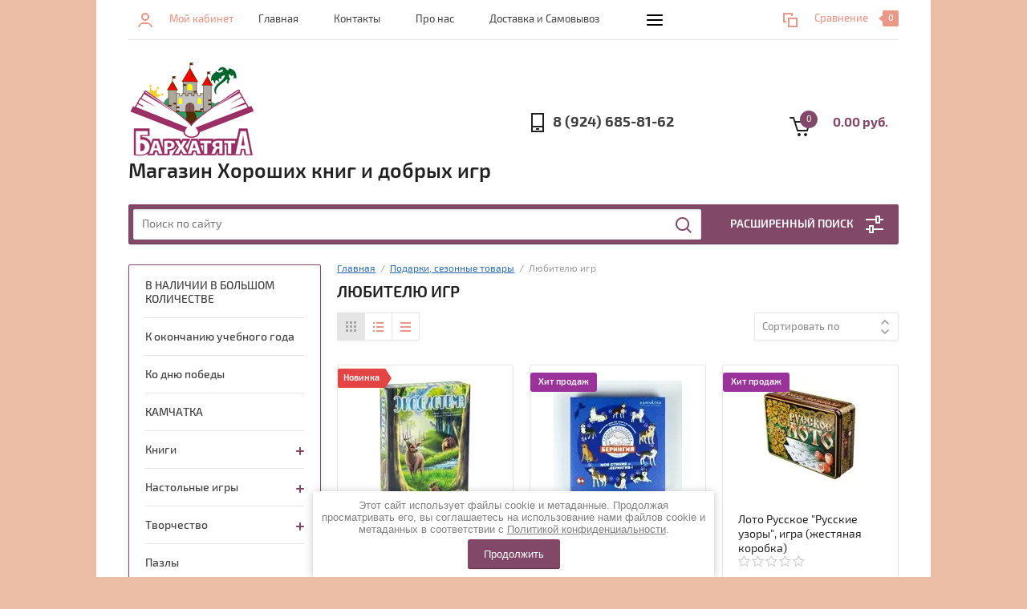

--- FILE ---
content_type: text/html; charset=utf-8
request_url: https://barkhatyata.ru/shop/folder/lyubitelyu-igr
body_size: 41673
content:


			<!doctype html><html lang="ru"><head><meta charset="utf-8"><meta name="robots" content="all"/><title>Любителю игр </title><meta name="description" content="Любителю игр "><meta name="keywords" content="Любителю игр "><meta name="SKYPE_TOOLBAR" content="SKYPE_TOOLBAR_PARSER_COMPATIBLE"><meta name="viewport" content="width=device-width, initial-scale=1.0, maximum-scale=1.0, user-scalable=no"><meta name="format-detection" content="telephone=no"><meta http-equiv="x-rim-auto-match" content="none"><link rel="stylesheet" href="/g/css/styles_articles_tpl.css"><script src="/g/libs/jquery/1.10.2/jquery.min.js"></script><link rel="stylesheet" href="/t/v1308/images/css/waslidemenu.css"><link rel='stylesheet' type='text/css' href='/shared/highslide-4.1.13/highslide.min.css'/>
<script type='text/javascript' src='/shared/highslide-4.1.13/highslide-full.packed.js'></script>
<script type='text/javascript'>
hs.graphicsDir = '/shared/highslide-4.1.13/graphics/';
hs.outlineType = null;
hs.showCredits = false;
hs.lang={cssDirection:'ltr',loadingText:'Загрузка...',loadingTitle:'Кликните чтобы отменить',focusTitle:'Нажмите чтобы перенести вперёд',fullExpandTitle:'Увеличить',fullExpandText:'Полноэкранный',previousText:'Предыдущий',previousTitle:'Назад (стрелка влево)',nextText:'Далее',nextTitle:'Далее (стрелка вправо)',moveTitle:'Передвинуть',moveText:'Передвинуть',closeText:'Закрыть',closeTitle:'Закрыть (Esc)',resizeTitle:'Восстановить размер',playText:'Слайд-шоу',playTitle:'Слайд-шоу (пробел)',pauseText:'Пауза',pauseTitle:'Приостановить слайд-шоу (пробел)',number:'Изображение %1/%2',restoreTitle:'Нажмите чтобы посмотреть картинку, используйте мышь для перетаскивания. Используйте клавиши вперёд и назад'};</script>

            <!-- 46b9544ffa2e5e73c3c971fe2ede35a5 -->
            <script src='/shared/s3/js/lang/ru.js'></script>
            <script src='/shared/s3/js/common.min.js'></script>
        <link rel='stylesheet' type='text/css' href='/shared/s3/css/calendar.css' /><link rel="icon" href="/favicon.ico" type="image/vnd.microsoft.icon">

<!--s3_require-->
<link rel="stylesheet" href="/g/s3/lp/css//jquery.ui.datepicker.css" type="text/css"/>
<!--/s3_require-->
			
		
		
		
			<link rel="stylesheet" type="text/css" href="/g/shop2v2/default/css/theme.less.css">		
			<script type="text/javascript" src="/g/printme.js"></script>
		<script type="text/javascript" src="/g/shop2v2/default/js/tpl.js"></script>
		<script type="text/javascript" src="/g/shop2v2/default/js/baron.min.js"></script>
		
			<script type="text/javascript" src="/g/shop2v2/default/js/shop2.2.js"></script>
		
	<script type="text/javascript">shop2.init({"productRefs": {"133203509":{"vozrast":{"301851900":["143328909"]},"video":{"f7e5f100c89cf9fbd7de67dcf360d6ff":["143328909"]}},"448282108":{"vozrast":{"301851900":["551363308"]},"video":{"dec08d2b16f38d98ed985add6eec3ae8":["551363308"]}},"448282908":{"vozrast":{"301924500":["551364108"]},"video":{"1edb4c9b5b4639095b0269a066dedbb6":["551364108"]}},"448283308":{"vozrast":{"301851900":["551364508"]},"video":{"f8c3ec91fb33d3051258b8b325f16954":["551364508"]}},"448284108":{"vozrast":{"301851900":["551365308"]},"video":{"a0958fdb75e6df80089c44a180e1c13a":["551365308"]}},"496378702":{"vozrast":{"301924300":["673263902"]}},"496378902":{"vozrast":{"301924300":["673264102"]}},"496379302":{"vozrast":{"301851900":["673264502"]}},"496379502":{"vozrast":{"301924300":["673264702"]}},"496379902":{"vozrast":{"301851700":["673264902"]},"video":{"cd313393d711eb0cf8965c9c6cc82be8":["673264902"]}},"548588702":{"vozrast":{"301924300":["736187702"]},"video":{"f8422f495dd6ffd4dcafebae89266b80":["736187702"]}},"548588902":{"vozrast":{"301924500":["736187902"]},"video":{"6df56fbabba416b1e5f7f858038a115d":["736187902"]}},"548589302":{"vozrast":{"301924300":["736188302"]},"video":{"aed8669b5d11a6450610dfd3cfc83114":["736188302"]}},"548589502":{"vozrast":{"301924300":["736188502"]}},"640976907":{"vozrast":{"301851900":["792030907"]},"video":{"7d2cd2caf0f03b54f9e2272acca0192f":["792030907"]}},"706928908":{"vozrast":{"301851700":["866659508"]}},"706980108":{"vozrast":{"301851700":["866710908"]}},"766982508":{"vozrast":{"301851700":["942443108"]}},"805293508":{"vozrast":{"301851700":["986986508"]},"video":{"6b7654fa802cc1b9fe238ff8dd9e109a":["986986508"]}},"1033718501":{"vozrast":{"301851900":["1301313701"]}},"1033719501":{"vozrast":{"301924300":["1301314701"]}},"1033721301":{"vozrast":{"301851900":["1301316501"]}},"1178606508":{"vozrast":{"301851900":["1449509108"]},"video":{"04fb242af6cdf62cac13152abdb8df67":["1449509108"]}},"1180114506":{"vozrast":{"301851700":["1506718106"]},"video":{"63b234740ffe082cc1b9936dbbf9bd06":["1506718106"]}},"1207616706":{"vozrast":{"301851700":["1555761306"]},"video":{"27af1c1a41ac27671d9b795cdd52237e":["1555761306"]}},"1210000906":{"vozrast":{"301851700":["1558273306"]}},"1697181101":{"vozrast":{"301924300":["2211858101"]},"video":{"16faf5c525fcfc9fdbb764853880430b":["2211858101"]}},"2035887701":{"vozrast":{"301924300":["2673007501"]},"video":{"b814a8ffbf86f251efc538c1913e5700":["2673007501"]}},"2035887901":{"vozrast":{"301924300":["2673007701"]},"video":{"414ee45b3d9104bd6b696b89c163732b":["2673007701"]}},"2188928700":{"vozrast":{"301851700":["2695646900"]},"video":{"cbbb8d80c5f6c9079b227f0677a4f8a8":["2695646900"]}},"2188929300":{"vozrast":{"301851900":["2695647500"]},"video":{"bc1f4c549dae1f4c49b95125b1244739":["2695647500"]}},"2188929500":{"vozrast":{"301851900":["2695647700"]},"video":{"7312fea824fd548ed57aabfe7f6c9095":["2695647700"]}},"2188929700":{"vozrast":{"301851700":["2695647900"]},"video":{"da235b6ef6f356d7922b1af006a5c702":["2695647900"]}},"2188931500":{"vozrast":{"301851700":["2695649700"]},"video":{"f0d99a394dd7a1eb9d45d5f13800c3f1":["2695649700"]}},"2188931700":{"vozrast":{"301851700":["2695649900"]},"video":{"d490f70ea50c9b5a81e902601a707ce1":["2695649900"]}},"2188931900":{"vozrast":{"301851700":["2695650100"]},"video":{"f3f3f974b02e12570909638c6b44b17c":["2695650100"]}},"2188932100":{"vozrast":{"301851700":["2695650300"]},"video":{"f72939da079932440aba219807e340ae":["2695650300"]}},"2188934100":{"vozrast":{"301851700":["2695652300"]},"video":{"39630fee24c2b2e9c2f863be40d17a74":["2695652300"]}},"2188935100":{"vozrast":{"301851700":["2695653300"]},"video":{"3b73a5bdcce231d5e56eff17f0cb4123":["2695653300"]}},"2188938100":{"vozrast":{"301851500":["2695656300"]},"video":{"ea8b8c194af0a346d9d12f69f55669e5":["2695656300"]}},"2188938300":{"vozrast":{"301851700":["2695656500"]},"video":{"afe08aab8e5b4d033e8636e552196eb5":["2695656500"]}},"2188939300":{"vozrast":{"301851700":["2695657500"]},"video":{"a9c65bc5dc5d6edf12909fc309900ec9":["2695657500"]}},"2188939500":{"vozrast":{"301851700":["2695657700"]},"video":{"a38674be32340fe5f9d29df1284e80c7":["2695657700"]}},"2188939700":{"vozrast":{"301851700":["2695657900"]},"video":{"c227da2d7123ba3c9fd2f273db1f2bfd":["2695657900"]}},"2188939900":{"vozrast":{"301851700":["2695658100"]},"video":{"4e271f55db0c24fe7ddcca889b1b1563":["2695658100"]}},"2188940300":{"vozrast":{"301851900":["2695658500"]},"video":{"70059513db0feb274027c6f85352c6d9":["2695658500"]}},"2188941100":{"vozrast":{"301851700":["2695659300"]},"video":{"2f64904c0c654916b581cfa4eb452a69":["2695659300"]}},"2188941300":{"vozrast":{"301851700":["2695659500"]},"video":{"404592374314e44b38891456bba3a897":["2695659500"]}},"2188943700":{"vozrast":{"301924300":["2695661900"]},"video":{"0269892872c7e21e565c567c70bc59ef":["2695661900"]}},"2188945100":{"vozrast":{"301851700":["2695663300"]},"video":{"182b8f9ceb5add55830ff7d8bd569317":["2695663300"]}},"2188945500":{"vozrast":{"301851900":["2695663700"]},"video":{"23e1ba28ada01c1a6651eb7bb1691b08":["2695663700"]}},"2188946900":{"vozrast":{"301851700":["2695665100"]},"video":{"359d259b16174416f3c6c4275f368378":["2695665100"]}},"2188949300":{"vozrast":{"301851500":["2695667500"]},"video":{"c5bef39201cddfdc890f59fe62bbc0e8":["2695667500"]}},"2188949500":{"vozrast":{"301851700":["2695667700"]},"video":{"5cd0114507bae7344beaa5f8add9b79c":["2695667700"]}},"2188949900":{"vozrast":{"301851900":["2695668100"]},"video":{"c7da45d3affb3b60225fa323786a9af2":["2695668100"]}},"2188950100":{"vozrast":{"301851700":["2695668300"]},"video":{"9f1260c9d29056c903b050db970fb65d":["2695668300"]}},"2188951500":{"vozrast":{"301851900":["2695669700"]},"video":{"6a7c062e20c20ad9b2f231bbc6affee0":["2695669700"]}},"2188951900":{"vozrast":{"301851500":["2695670100"]},"video":{"27ca285ed43a65e41472bdcb3a74e8f6":["2695670100"]}},"2188952500":{"vozrast":{"301851700":["2695670700"]},"video":{"5ad5706f6c603cc88da29853c4777006":["2695670700"]}},"2188954700":{"vozrast":{"301851900":["2695672900"]},"video":{"ab3d59cea8c6d50c30f7b97f0e130b87":["2695672900"]}},"2188954900":{"vozrast":{"301851700":["2695673100"]},"video":{"be5db02ea510eb4c1b54097d2ad15df0":["2695673100"]}},"2297483300":{"vozrast":{"301851700":["2823853500"]},"video":{"de5fb6aa48b36daacd10c44d8f766df2":["2823853500"]}},"2297490500":{"vozrast":{"301924300":["2823860900"]},"video":{"b22643e05a2f94d3bfcb4b5f9b8c78f5":["2823860900"]}},"2297498500":{"vozrast":{"301924500":["2823868900"]},"video":{"5b38759564e85b5271cd59afa902ae83":["2823868900"]}},"2297499100":{"vozrast":{"301924300":["2823869500"]}},"2297508100":{"vozrast":{"301851900":["2823878500"]}},"2297516900":{"vozrast":{"301851700":["2823887300"]}},"2297659100":{"vozrast":{"301851700":["2824029700"]},"video":{"ed2c61f97c610726d28b7407d23603fa":["2824029700"]}},"2297771300":{"vozrast":{"301851700":["2824141900"]},"video":{"e30e46bb549e7a6694d7046a0d775c5c":["2824141900"]}},"2297805500":{"vozrast":{"301851700":["2824176900"]},"video":{"63dfa6d709504ac98d5a9987b411c1a7":["2824176900"]}},"2297806700":{"vozrast":{"301851900":["2824178100"]},"video":{"38ebcbdf05b02d9c230a374896e31ad9":["2824178100"]}},"2297808500":{"vozrast":{"301924300":["2824179900"]},"video":{"4795cc0e14c289f85c5ee5fd0c0d697d":["2824179900"]}},"2297854100":{"vozrast":{"301851700":["2824225700"]},"video":{"4003ed2d175c978702d77d344e5956c3":["2824225700"]}},"2297864500":{"vozrast":{"301924300":["2824236100"]},"video":{"2f17a175e28f42ecb4777fb6afa99014":["2824236100"]}},"2297864700":{"vozrast":{"301924300":["2824236300"]},"video":{"2f17a175e28f42ecb4777fb6afa99014":["2824236300"]}},"2297865100":{"vozrast":{"301851700":["2824236700"]},"video":{"f895beb0eb101ff9ba3a2384d2557f4f":["2824236700"]}},"2297865300":{"vozrast":{"301851700":["2824236900"]},"video":{"78a3c127d7f4729228620089d229f58c":["2824236900"]}},"2297865700":{"vozrast":{"301851700":["2824237300"]},"video":{"057f71723e180b654dc4bda932785b9a":["2824237300"]}},"2297865900":{"vozrast":{"301851700":["2824237500"]},"video":{"6062fbad83ffbbda94539a2bc441d16d":["2824237500"]}},"2297922700":{"vozrast":{"301851700":["2824294300"]},"video":{"0e3325004adac893c016891eb91b3d97":["2824294300"]}},"2297925100":{"vozrast":{"301851900":["2824296700"]},"video":{"4103ddddbaea43069e0e33d7d6d63520":["2824296700"]}},"2297925300":{"vozrast":{"301851700":["2824296900"]},"video":{"467c949d1b0de076c26be6d505e7f32a":["2824296900"]}},"2297926100":{"vozrast":{"301924500":["2824297700"]},"video":{"979f75663093b2f944314aaa391ef236":["2824297700"]}},"2297926700":{"vozrast":{"301851700":["2824298300"]},"video":{"5b38759564e85b5271cd59afa902ae83":["2824298300"]}},"2371433300":{"vozrast":{"301851700":["2906981500"]},"video":{"6398b136a7457fee045d58184188c406":["2906981500"]}},"2371433500":{"vozrast":{"301924300":["2906981700"]},"video":{"bf12285451cac5c9c21f584864b1e9e6":["2906981700"]}}},"apiHash": {"getPromoProducts":"7e0d787a6fb439512367a14c7523ea6b","getSearchMatches":"df56490935d3c2829b275fed7db5669a","getFolderCustomFields":"0785feee79d1de348e478f1c4f591928","getProductListItem":"1a4d0324227ae59d8eda801378b7f733","cartAddItem":"4d87f869addc69628867f2f8b34d1e76","cartRemoveItem":"5d9e4a7aff8b64b1d8a6b9dab29b981a","cartUpdate":"95dcdb7bfbe586a7977e6e78c0da58d3","cartRemoveCoupon":"7572d107788d476f43c182336809a532","cartAddCoupon":"aaef6ae73451a6d9e5ddefa646fb123f","deliveryCalc":"71ba386223d47d2689711d5fca951895","printOrder":"92d9ff35a2829d1ee5acafb16e891dd8","cancelOrder":"0d5509627b8bbc58fea29127736399aa","cancelOrderNotify":"16d7d183904d9869f0336518778c1ff0","repeatOrder":"ee34b73e2691fa1b8aa99a334092d2ec","paymentMethods":"541ddd11586e945d2094e088b43b54ab","compare":"1bc50a615158df163d725330f9c4ee47"},"hash": null,"verId": 2319629,"mode": "folder","step": "","uri": "/shop","IMAGES_DIR": "/d/","my": {"list_picture_enlarge":true,"accessory":"\u0410\u043a\u0441\u0441\u0435\u0441\u0441\u0443\u0430\u0440\u044b","kit":"\u041d\u0430\u0431\u043e\u0440","recommend":"\u0420\u0435\u043a\u043e\u043c\u0435\u043d\u0434\u0443\u0435\u043c\u044b\u0435","similar":"\u041f\u043e\u0445\u043e\u0436\u0438\u0435","modification":"\u041c\u043e\u0434\u0438\u0444\u0438\u043a\u0430\u0446\u0438\u0438","unique_values":true,"pricelist_options_toggle":true,"search_range_max":"40000","hide_in_search":["name","article","text"]},"shop2_cart_order_payments": 1,"cf_margin_price_enabled": 0,"maps_yandex_key":"","maps_google_key":""});shop2.filter._pre_params = "&s[folder_id]=284232900";</script>
<style type="text/css">.product-item-thumb {width: 180px;}.product-item-thumb .product-image, .product-item-simple .product-image {height: 160px;width: 180px;}.product-item-thumb .product-amount .amount-title {width: 84px;}.product-item-thumb .product-price {width: 130px;}.shop2-product .product-side-l {width: 290px;}.shop2-product .product-image {height: 290px;width: 290px;}.shop2-product .product-thumbnails li {width: 86px;height: 86px;}</style>
 <link rel="stylesheet" href="/t/v1308/images/theme3/theme.scss.css"><!--[if lt IE 10]><script src="/g/libs/ie9-svg-gradient/0.0.1/ie9-svg-gradient.min.js"></script><script src="/g/libs/jquery-placeholder/2.0.7/jquery.placeholder.min.js"></script><script src="/g/libs/jquery-textshadow/0.0.1/jquery.textshadow.min.js"></script><script src="/g/s3/misc/ie/0.0.1/ie.js"></script><![endif]--><!--[if lt IE 9]><script src="/g/libs/html5shiv/html5.js"></script><![endif]--><link rel="stylesheet" href="/t/v1308/images/site.addons.scss.css"></head><body><div class="overlay-bg"></div><div class="site-wrapper"><div class="top-menu-onlinefix-wrapper"><div class="top-menu-close"></div><div class="top-menu-online-scroller"><div class="top-categor_mobile_wrapper"><ul class="top-categor-mobile"><li class=""><a href="/shop/folder/v-nalichii-v-bolshom-kolichestve">В НАЛИЧИИ В БОЛЬШОМ КОЛИЧЕСТВЕ</a></li><li class=""><a href="/shop/folder/k-okonchaniyu-uchebnogo-goda">К окончанию учебного года</a></li><li class=""><a href="/shop/folder/ko-dnyu-pobedy">Ко дню победы</a></li><li class=""><a href="/shop/folder/камчатка">КАМЧАТКА</a></li><li class="sublevel"><a class="sublevel2" href="/shop/folder/knigi">Книги</a><ul><li class="parrent_name"><a href="/shop/folder/knigi">Книги</a></li><li class="sublevel"><a class="sublevel2" href="/shop/folder/hudozhestvennye">Художественные</a><ul><li class="parrent_name"><a href="/shop/folder/hudozhestvennye">Художественные</a></li><li class=""><a href="/shop/folder/detektivy">Детективы</a></li><li class=""><a href="/shop/folder/fantastika-i-fentezi">Фантастика и фэнтези</a></li><li class=""><a href="/shop/folder/stihi">Стихи</a></li><li class=""><a href="/shop/folder/priklyucheniya">Приключения</a></li><li class=""><a href="/shop/folder/proza-povesti-rasskazy">Проза, повести, рассказы</a></li><li class=""><a href="/shop/folder/veselye">Веселые</a></li><li class=""><a href="/shop/folder/skazki">Сказки</a></li><li class=""><a href="/shop/folder/roman">Роман</a></li><li class=""><a href="/shop/folder/другое">Другое</a></li></ul></li><li class=""><a href="/shop/folder/malysham">Малышам</a></li><li class="sublevel"><a class="sublevel2" href="/shop/folder/nauchno-populyarnye">Научно-популярные</a><ul><li class="parrent_name"><a href="/shop/folder/nauchno-populyarnye">Научно-популярные</a></li><li class=""><a href="/shop/folder/drugie">Обо всем на свете</a></li><li class=""><a href="/shop/folder/anatomiya-telo-cheloveka">Анатомия. Тело человека</a></li><li class=""><a href="/shop/folder/zhivotnyj-mir">Животный мир</a></li><li class=""><a href="/shop/folder/rastitelnyj-mir">Растительный мир</a></li><li class=""><a href="/shop/folder/astronomiya-i-kosmos">Астрономия и космос</a></li><li class=""><a href="/shop/folder/tehnika">Техника</a></li><li class=""><a href="/shop/folder/pervaya-enciklopediya-malysha">Первая энциклопедия малыша</a></li><li class=""><a href="/shop/folder/dinozavry">Динозавры</a></li><li class=""><a href="/shop/folder/geografiya-i-puteshestviya">География и путешествия</a></li><li class=""><a href="/shop/folder/химия-и-физика">Химия и физика</a></li></ul></li><li class=""><a href="/shop/folder/vimmelbuhi">Виммельбухи</a></li><li class="sublevel"><a class="sublevel2" href="/shop/folder/razvivaemsya-veselo">Развиваемся весело</a><ul><li class="parrent_name"><a href="/shop/folder/razvivaemsya-veselo">Развиваемся весело</a></li><li class=""><a href="/shop/folder/naklejki">Наклейки</a></li><li class=""><a href="/shop/folder/raskraski">Раскраски</a></li><li class=""><a href="/shop/folder/chitaem-po-slogam-i-s-krupnymi-bukvami">Буквы, чтение, кроссворды, ребусы</a></li><li class=""><a href="/shop/folder/vyrezaem-i-kleim">Вырезаем, клеим, делаем поделки</a></li><li class=""><a href="/shop/folder/labirinty-propisi">Лабиринты. Прописи</a></li><li class=""><a href="/shop/folder/logika-pamyat-myshlenie">Логика, память, мышление</a></li></ul></li></ul></li><li class="sublevel"><a class="sublevel2" href="/shop/folder/nastolnyye-igry">Настольные игры</a><ul><li class="parrent_name"><a href="/shop/folder/nastolnyye-igry">Настольные игры</a></li><li class=""><a href="/shop/folder/hity">ХИТЫ</a></li><li class=""><a href="/shop/folder/dlya-veseloj-kompanii">Для веселой компании</a></li><li class=""><a href="/shop/folder/obuchayushchie">Обучающие</a></li><li class=""><a href="/shop/folder/detyam">Детям</a></li><li class=""><a href="/shop/folder/strategicheskie">Стратегические</a></li><li class=""><a href="/shop/folder/na-dvoih-vzroslyh">На двоих взрослых</a></li><li class="sublevel"><a class="sublevel2" href="/shop/folder/dlya-odnogo">Для одного</a><ul><li class="parrent_name"><a href="/shop/folder/dlya-odnogo">Для одного</a></li><li class=""><a href="/shop/folder/golovolomki">Головоломки</a></li></ul></li><li class=""><a href="/shop/folder/zajdet-vzroslym">Зайдет взрослым</a></li></ul></li><li class="sublevel"><a class="sublevel2" href="/shop/folder/tvorchestvo">Творчество</a><ul><li class="parrent_name"><a href="/shop/folder/tvorchestvo">Творчество</a></li><li class=""><a href="/shop/folder/raskraski-1">Раскраски</a></li><li class=""><a href="/shop/folder/rabotaem-s-nozhnicami">Работаем с ножницами</a></li><li class=""><a href="/shop/folder/drugoe">Другое</a></li><li class=""><a href="/shop/folder/алмазная-мозаика">Алмазная мозаика</a></li></ul></li><li class=""><a href="/shop/folder/pazly">Пазлы</a></li><li class=""><a href="/shop/folder/мир-гп">Мир Гарри Поттера</a></li><li class="sublevel"><a class="sublevel2" href="/shop/folder/podarki">Подарки, сезонные товары</a><ul><li class="parrent_name"><a href="/shop/folder/podarki">Подарки, сезонные товары</a></li><li class=""><a href="/shop/folder/tem-u-kogo-vse-est">Тем, у кого все есть</a></li><li class=""><a href="/shop/folder/pazly-1">Пазлы</a></li><li class=""><a href="/shop/folder/lyubitelyu-igr">Любителю игр</a></li><li class=""><a href="/shop/folder/lyubitelyu-knig">Любителю книг</a></li><li class="sublevel"><a class="sublevel2" href="/shop/folder/sezonnye">Сезонные</a><ul><li class="parrent_name"><a href="/shop/folder/sezonnye">Сезонные</a></li><li class=""><a href="/shop/folder/k-nachalu-uchebnogo-goda-1">К началу учебного года</a></li><li class=""><a href="/shop/folder/novogodnie">Новый год</a></li><li class=""><a href="/shop/folder/k-8-marta">К 8 марта</a></li><li class=""><a href="/shop/folder/ko-dnyu-kosmonavtiki">Ко дню космонавтики</a></li><li class=""><a href="/shop/folder/k-23-fevralya">К 23 февраля</a></li></ul></li></ul></li><li class="sublevel"><a class="sublevel2" href="/shop/folder/razvivashki">Прокачиваем навыки</a><ul><li class="parrent_name"><a href="/shop/folder/razvivashki">Прокачиваем навыки</a></li><li class=""><a href="/shop/folder/bukvy-i-chtenie">Буквы, чтение, письмо, речь</a></li><li class=""><a href="/shop/folder/cifry-schet">Цифры, счет</a></li><li class=""><a href="/shop/folder/doli-drobi-umnozhenie">Доли, дроби, умножение</a></li><li class=""><a href="/shop/folder/geografiya-istoriya">География, история</a></li><li class=""><a href="/shop/folder/izuchenie-inostrannyh-yazykov">Иностранные языки</a></li><li class=""><a href="/shop/folder/fizika-himiya-zoologiya">Физика, химия</a></li><li class=""><a href="/shop/folder/pamyat-myshlenie-vnimanie">Память, логика, внимание</a></li><li class=""><a href="/shop/folder/geometriya-formy-prostranstvennoe-myshlenie">Геометрия, формы, пространственное мышление</a></li><li class=""><a href="/shop/folder/cvet">Цвета, времена года</a></li><li class=""><a href="/shop/folder/anatomiya-vzroslenie">Анатомия. Взросление</a></li><li class=""><a href="/shop/folder/zhivotnyj-i-rastitelnyj">Животный и Растительный мир</a></li><li class=""><a href="/shop/folder/literatura-iskusstvo-muzyka">Литература, искусство, музыка</a></li><li class=""><a href="/shop/folder/tehnika-1">Техника, изобретения, архитектура</a></li><li class=""><a href="/shop/folder/arheologiya-mineraly">Археология, минералы</a></li><li class=""><a href="/shop/folder/astronomiya-kosmos">Астрономия, Космос</a></li><li class=""><a href="/shop/folder/этикет-правила-безопасности">Этикет. Эмоции. Безопасность.</a></li></ul></li><li class="sublevel"><a class="sublevel2" href="/shop/folder/raskopki-opyty">Раскопки, опыты</a><ul><li class="parrent_name"><a href="/shop/folder/raskopki-opyty">Раскопки, опыты</a></li><li class=""><a href="/shop/folder/raskopki">Раскопки</a></li><li class=""><a href="/shop/folder/opyty">Опыты</a></li></ul></li><li class=""><a href="/shop/folder/planery">Планеры, календари, мотиваторы</a></li><li class=""><a href="/shop/folder/podgotovka-k-prazdniku-pamyat">Подготовка к празднику, память, альбомы, портфолио</a></li><li class=""><a href="/shop/folder/упаковка">Подарочная упаковка</a></li><li class=""><a href="/shop/folder/конструктора-сборные-модели">Конструктора, сборные модели</a></li><li class=""><a href="/shop/folder/qbrix-mozabrick">Qbrix + Mozabrick</a></li><li class=""><a href="/shop/folder/сборные-бюсты">Сборные бюсты</a></li></ul></div><ul class="top-menu"><li class="opened active"><a href="/"  target="_blank">Главная</a></li><li><a href="/kontakty"  target="_blank">Контакты</a></li><li><a href="/o-kompanii"  target="_blank">Про нас</a></li><li><a href="/доставка-и-самовывоз"  target="_blank">Доставка и Самовывоз</a></li><li><a href="/коллективные-заказы"  target="_blank">Коллективные заказы</a></li><li><a href="/user" >Регистрация</a></li></ul></div></div><div class="fixed-panel-wrapper"><div class="fixed-panel-in"><div class="left-side"><div class="block-user">
	<div class="block-title">Мой кабинет</div>
	</div></div><div class="middle"><div class="site-search"><form action="/search" method="get" class="clear-self"><div class="form-inner clear-self"><div class="site-search-close"></div><label><input type="text" placeholder="Поиск по сайту" name="search" value=""></label><button type="submit" value="найти">Найти</button></div><re-captcha data-captcha="recaptcha"
     data-name="captcha"
     data-sitekey="6LcNwrMcAAAAAOCVMf8ZlES6oZipbnEgI-K9C8ld"
     data-lang="ru"
     data-rsize="invisible"
     data-type="image"
     data-theme="light"></re-captcha></form></div></div><div class="right-side"></div></div></div><header role="banner" class="site-header"><div class="top-block"><div class="left-side"><div class="top-menu-btn">Меню</div><div class="block-user">
	<div class="block-title">Мой кабинет</div>
	</div></div><div class="middle"><ul class="top-menu"><li class="opened active"><a href="/"  target="_blank">Главная</a></li><li><a href="/kontakty"  target="_blank">Контакты</a></li><li><a href="/o-kompanii"  target="_blank">Про нас</a></li><li><a href="/доставка-и-самовывоз"  target="_blank">Доставка и Самовывоз</a></li><li><a href="/коллективные-заказы"  target="_blank">Коллективные заказы</a></li><li><a href="/user" >Регистрация</a></li></ul></div><div class="right-side">
	
	<div class="shop2-panel" id="shop2-panel">
		<div class="shop2-panel-content">
			
							<div class="shop2-panel-compare ">
					<a target="_blank" class="shop2-panel-link-disabled">Сравнение</a>
					<div class="shop2-panel-count">0</div>
				</div>
					</div>
	</div>

</div></div><div class="bot-block"><div class="left-side"><div class="logo"><a href="http://barkhatyata.ru"><img src=/thumb/2/4qr84hSb3TmxmE4Qksdy3A/160r/d/322310_5364_1.png alt="/"></a></div><div class="site-name-wrapper"><div class="site-name"><a href="http://barkhatyata.ru">Магазин Хороших книг и добрых игр</a></div><div class="site-description"></div></div></div><div class="right-side"><div class="site-phone"><div class="site-phone-in"><span class="s2"><a href="tel:8 (924) 685-81-62">8 (924) 685-81-62</a></span></div></div><div id="shop2-cart-preview">
	<div class="shop2-cart-in">
		<div class="information-cart">
			<div class="information-cart-in">
				<div class="cart-total-amount"><span>0</span></div>
				<div class="cart-total-sum">0.00 руб.</div>
			</div>
		</div>
	</div>
	<div class="cart-block">
		<ul></ul>
		<div class="shop2-btn-wr"> <a href="/shop/cart" class="shop2-btn">Оформить заказ</a></div>
	</div>
</div><!-- Cart Preview --></div></div><div class="search-panel-wrapper"><div class="top-categor-wrapper"><div class="top-categor-title">Каталог товаров</div><div class="top-categor-in"><div class="top-categor-close">Каталог товаров</div><ul class="top-categor"><li><a href="/shop/folder/v-nalichii-v-bolshom-kolichestve" >В НАЛИЧИИ В БОЛЬШОМ КОЛИЧЕСТВЕ</a></li><li><a href="/shop/folder/k-okonchaniyu-uchebnogo-goda" >К окончанию учебного года</a></li><li><a href="/shop/folder/ko-dnyu-pobedy" >Ко дню победы</a></li><li><a href="/shop/folder/камчатка" >КАМЧАТКА</a></li><li><a href="/shop/folder/knigi" >Книги</a><ul class="level-2"><li><a href="/shop/folder/hudozhestvennye" >Художественные</a><ul class="level-3"><li><a href="/shop/folder/detektivy" >Детективы</a></li><li><a href="/shop/folder/fantastika-i-fentezi" >Фантастика и фэнтези</a></li><li><a href="/shop/folder/stihi" >Стихи</a></li><li><a href="/shop/folder/priklyucheniya" >Приключения</a></li><li><a href="/shop/folder/proza-povesti-rasskazy" >Проза, повести, рассказы</a></li><li><a href="/shop/folder/veselye" >Веселые</a></li><li><a href="/shop/folder/skazki" >Сказки</a></li><li><a href="/shop/folder/roman" >Роман</a></li><li><a href="/shop/folder/другое" >Другое</a></li></ul></li><li><a href="/shop/folder/malysham" >Малышам</a></li><li><a href="/shop/folder/nauchno-populyarnye" >Научно-популярные</a><ul class="level-3"><li><a href="/shop/folder/drugie" >Обо всем на свете</a></li><li><a href="/shop/folder/anatomiya-telo-cheloveka" >Анатомия. Тело человека</a></li><li><a href="/shop/folder/zhivotnyj-mir" >Животный мир</a></li><li><a href="/shop/folder/rastitelnyj-mir" >Растительный мир</a></li><li><a href="/shop/folder/astronomiya-i-kosmos" >Астрономия и космос</a></li><li><a href="/shop/folder/tehnika" >Техника</a></li><li><a href="/shop/folder/pervaya-enciklopediya-malysha" >Первая энциклопедия малыша</a></li><li><a href="/shop/folder/dinozavry" >Динозавры</a></li><li><a href="/shop/folder/geografiya-i-puteshestviya" >География и путешествия</a></li><li><a href="/shop/folder/химия-и-физика" >Химия и физика</a></li></ul></li><li><a href="/shop/folder/vimmelbuhi" >Виммельбухи</a></li><li><a href="/shop/folder/razvivaemsya-veselo" >Развиваемся весело</a><ul class="level-3"><li><a href="/shop/folder/naklejki" >Наклейки</a></li><li><a href="/shop/folder/raskraski" >Раскраски</a></li><li><a href="/shop/folder/chitaem-po-slogam-i-s-krupnymi-bukvami" >Буквы, чтение, кроссворды, ребусы</a></li><li><a href="/shop/folder/vyrezaem-i-kleim" >Вырезаем, клеим, делаем поделки</a></li><li><a href="/shop/folder/labirinty-propisi" >Лабиринты. Прописи</a></li><li><a href="/shop/folder/logika-pamyat-myshlenie" >Логика, память, мышление</a></li></ul></li></ul></li><li><a href="/shop/folder/nastolnyye-igry" >Настольные игры</a><ul class="level-2"><li><a href="/shop/folder/hity" >ХИТЫ</a></li><li><a href="/shop/folder/dlya-veseloj-kompanii" >Для веселой компании</a></li><li><a href="/shop/folder/obuchayushchie" >Обучающие</a></li><li><a href="/shop/folder/detyam" >Детям</a></li><li><a href="/shop/folder/strategicheskie" >Стратегические</a></li><li><a href="/shop/folder/na-dvoih-vzroslyh" >На двоих взрослых</a></li><li><a href="/shop/folder/dlya-odnogo" >Для одного</a><ul class="level-3"><li><a href="/shop/folder/golovolomki" >Головоломки</a></li></ul></li><li><a href="/shop/folder/zajdet-vzroslym" >Зайдет взрослым</a></li></ul></li><li><a href="/shop/folder/tvorchestvo" >Творчество</a><ul class="level-2"><li><a href="/shop/folder/raskraski-1" >Раскраски</a></li><li><a href="/shop/folder/rabotaem-s-nozhnicami" >Работаем с ножницами</a></li><li><a href="/shop/folder/drugoe" >Другое</a></li><li><a href="/shop/folder/алмазная-мозаика" >Алмазная мозаика</a></li></ul></li><li><a href="/shop/folder/pazly" >Пазлы</a></li><li><a href="/shop/folder/мир-гп" >Мир Гарри Поттера</a></li><li class="opened"><a href="/shop/folder/podarki" >Подарки, сезонные товары</a><ul class="level-2"><li><a href="/shop/folder/tem-u-kogo-vse-est" >Тем, у кого все есть</a></li><li><a href="/shop/folder/pazly-1" >Пазлы</a></li><li class="opened active"><a href="/shop/folder/lyubitelyu-igr" >Любителю игр</a></li><li><a href="/shop/folder/lyubitelyu-knig" >Любителю книг</a></li><li><a href="/shop/folder/sezonnye" >Сезонные</a><ul class="level-3"><li><a href="/shop/folder/k-nachalu-uchebnogo-goda-1" >К началу учебного года</a></li><li><a href="/shop/folder/novogodnie" >Новый год</a></li><li><a href="/shop/folder/k-8-marta" >К 8 марта</a></li><li><a href="/shop/folder/ko-dnyu-kosmonavtiki" >Ко дню космонавтики</a></li><li><a href="/shop/folder/k-23-fevralya" >К 23 февраля</a></li></ul></li></ul></li><li><a href="/shop/folder/razvivashki" >Прокачиваем навыки</a><ul class="level-2"><li><a href="/shop/folder/bukvy-i-chtenie" >Буквы, чтение, письмо, речь</a></li><li><a href="/shop/folder/cifry-schet" >Цифры, счет</a></li><li><a href="/shop/folder/doli-drobi-umnozhenie" >Доли, дроби, умножение</a></li><li><a href="/shop/folder/geografiya-istoriya" >География, история</a></li><li><a href="/shop/folder/izuchenie-inostrannyh-yazykov" >Иностранные языки</a></li><li><a href="/shop/folder/fizika-himiya-zoologiya" >Физика, химия</a></li><li><a href="/shop/folder/pamyat-myshlenie-vnimanie" >Память, логика, внимание</a></li><li><a href="/shop/folder/geometriya-formy-prostranstvennoe-myshlenie" >Геометрия, формы, пространственное мышление</a></li><li><a href="/shop/folder/cvet" >Цвета, времена года</a></li><li><a href="/shop/folder/anatomiya-vzroslenie" >Анатомия. Взросление</a></li><li><a href="/shop/folder/zhivotnyj-i-rastitelnyj" >Животный и Растительный мир</a></li><li><a href="/shop/folder/literatura-iskusstvo-muzyka" >Литература, искусство, музыка</a></li><li><a href="/shop/folder/tehnika-1" >Техника, изобретения, архитектура</a></li><li><a href="/shop/folder/arheologiya-mineraly" >Археология, минералы</a></li><li><a href="/shop/folder/astronomiya-kosmos" >Астрономия, Космос</a></li><li><a href="/shop/folder/этикет-правила-безопасности" >Этикет. Эмоции. Безопасность.</a></li></ul></li><li><a href="/shop/folder/raskopki-opyty" >Раскопки, опыты</a><ul class="level-2"><li><a href="/shop/folder/raskopki" >Раскопки</a></li><li><a href="/shop/folder/opyty" >Опыты</a></li></ul></li><li><a href="/shop/folder/planery" >Планеры, календари, мотиваторы</a></li><li><a href="/shop/folder/podgotovka-k-prazdniku-pamyat" >Подготовка к празднику, память, альбомы, портфолио</a></li><li><a href="/shop/folder/упаковка" >Подарочная упаковка</a></li><li><a href="/shop/folder/конструктора-сборные-модели" >Конструктора, сборные модели</a></li><li><a href="/shop/folder/qbrix-mozabrick" >Qbrix + Mozabrick</a></li><li><a href="/shop/folder/сборные-бюсты" >Сборные бюсты</a></li></ul></div></div><div class="search-panel-in"><div class="search-panel-in2"><div class="site-search"><form action="/shop/search" method="get" class="clear-self"><div class="form-inner clear-self"><div class="site-search-close"></div><label><input type="text" placeholder="Поиск по сайту" name="search_text" value=""></label><button type="submit" value="найти">Найти</button></div><re-captcha data-captcha="recaptcha"
     data-name="captcha"
     data-sitekey="6LcNwrMcAAAAAOCVMf8ZlES6oZipbnEgI-K9C8ld"
     data-lang="ru"
     data-rsize="invisible"
     data-type="image"
     data-theme="light"></re-captcha></form></div><div class="search-online-store-wrapper"><div class="search-online-store-title">Расширенный поиск</div>
    
<div class="search-online-store">

	<div class="block-title">Расширенный поиск</div>
	<div class="block-body">
		<form class="dropdown" action="/shop/search" enctype="multipart/form-data">
			<input type="hidden" name="sort_by" value="">

			
			            <div class="row search_price range_slider_wrapper">
                <div class="row-title">Цена</div>
                <div class="input_range_slider"></div>
                <div class="price_range clear-self">
                    <div class="range-input-wrap"><input name="s[price][min]" type="text" size="5" class="small low" value="0" /><span>от</span></div>
                    <div class="range-input-wrap"><input name="s[price][max]" type="text" size="5" class="small hight" data-max="40000" value="40000" /><span>до</span></div>
                </div>   
            </div>
            
<!-- 							<div class="field dimension clear-self">
					<span class="field-title">Цена (руб.):</span>
					<label class="start">
						<span class="input"><input name="s[price][min]" placeholder="от" type="text" value=""></span>
					</label>
					<label class="end">
						<span class="input"><input name="s[price][max]" placeholder="до" type="text" value=""></span>
					</label>
				</div>
			 -->

			
			
						
							<div class="field select">
					<span class="field-title">Выберите категорию:</span>
					<select name="s[folder_id]" id="s[folder_id]">
						<option value="">Все</option>
																											                            <option value="31648301" >
	                                 В НАЛИЧИИ В БОЛЬШОМ КОЛИЧЕСТВЕ
	                            </option>
	                        														                            <option value="284236100" >
	                                 К окончанию учебного года
	                            </option>
	                        														                            <option value="284235900" >
	                                 Ко дню победы
	                            </option>
	                        														                            <option value="226758708" >
	                                 КАМЧАТКА
	                            </option>
	                        														                            <option value="724945803" >
	                                 Книги
	                            </option>
	                        														                            <option value="291099100" >
	                                &raquo; Художественные
	                            </option>
	                        														                            <option value="291104700" >
	                                &raquo;&raquo; Детективы
	                            </option>
	                        														                            <option value="291105500" >
	                                &raquo;&raquo; Фантастика и фэнтези
	                            </option>
	                        														                            <option value="291107300" >
	                                &raquo;&raquo; Стихи
	                            </option>
	                        														                            <option value="291107500" >
	                                &raquo;&raquo; Приключения
	                            </option>
	                        														                            <option value="291107900" >
	                                &raquo;&raquo; Проза, повести, рассказы
	                            </option>
	                        														                            <option value="291108100" >
	                                &raquo;&raquo; Веселые
	                            </option>
	                        														                            <option value="292092500" >
	                                &raquo;&raquo; Сказки
	                            </option>
	                        														                            <option value="9828701" >
	                                &raquo;&raquo; Роман
	                            </option>
	                        														                            <option value="189239301" >
	                                &raquo;&raquo; Другое
	                            </option>
	                        														                            <option value="292002500" >
	                                &raquo; Малышам
	                            </option>
	                        														                            <option value="291099500" >
	                                &raquo; Научно-популярные
	                            </option>
	                        														                            <option value="291103700" >
	                                &raquo;&raquo; Обо всем на свете
	                            </option>
	                        														                            <option value="291100900" >
	                                &raquo;&raquo; Анатомия. Тело человека
	                            </option>
	                        														                            <option value="291101100" >
	                                &raquo;&raquo; Животный мир
	                            </option>
	                        														                            <option value="291101300" >
	                                &raquo;&raquo; Растительный мир
	                            </option>
	                        														                            <option value="291101700" >
	                                &raquo;&raquo; Астрономия и космос
	                            </option>
	                        														                            <option value="291101900" >
	                                &raquo;&raquo; Техника
	                            </option>
	                        														                            <option value="291102500" >
	                                &raquo;&raquo; Первая энциклопедия малыша
	                            </option>
	                        														                            <option value="291102900" >
	                                &raquo;&raquo; Динозавры
	                            </option>
	                        														                            <option value="291103100" >
	                                &raquo;&raquo; География и путешествия
	                            </option>
	                        														                            <option value="120282702" >
	                                &raquo;&raquo; Химия и физика
	                            </option>
	                        														                            <option value="291938300" >
	                                &raquo; Виммельбухи
	                            </option>
	                        														                            <option value="291107100" >
	                                &raquo; Развиваемся весело
	                            </option>
	                        														                            <option value="291109300" >
	                                &raquo;&raquo; Наклейки
	                            </option>
	                        														                            <option value="291109500" >
	                                &raquo;&raquo; Раскраски
	                            </option>
	                        														                            <option value="291109700" >
	                                &raquo;&raquo; Буквы, чтение, кроссворды, ребусы
	                            </option>
	                        														                            <option value="291127500" >
	                                &raquo;&raquo; Вырезаем, клеим, делаем поделки
	                            </option>
	                        														                            <option value="291128300" >
	                                &raquo;&raquo; Лабиринты. Прописи
	                            </option>
	                        														                            <option value="291128700" >
	                                &raquo;&raquo; Логика, память, мышление
	                            </option>
	                        														                            <option value="729011203" >
	                                 Настольные игры
	                            </option>
	                        														                            <option value="180201900" >
	                                &raquo; ХИТЫ
	                            </option>
	                        														                            <option value="180203100" >
	                                &raquo; Для веселой компании
	                            </option>
	                        														                            <option value="180203500" >
	                                &raquo; Обучающие
	                            </option>
	                        														                            <option value="180204300" >
	                                &raquo; Детям
	                            </option>
	                        														                            <option value="180226900" >
	                                &raquo; Стратегические
	                            </option>
	                        														                            <option value="180227300" >
	                                &raquo; На двоих взрослых
	                            </option>
	                        														                            <option value="283804700" >
	                                &raquo; Для одного
	                            </option>
	                        														                            <option value="287374500" >
	                                &raquo;&raquo; Головоломки
	                            </option>
	                        														                            <option value="283846500" >
	                                &raquo; Зайдет взрослым
	                            </option>
	                        														                            <option value="180235100" >
	                                 Творчество
	                            </option>
	                        														                            <option value="291939500" >
	                                &raquo; Раскраски
	                            </option>
	                        														                            <option value="292153700" >
	                                &raquo; Работаем с ножницами
	                            </option>
	                        														                            <option value="31602301" >
	                                &raquo; Другое
	                            </option>
	                        														                            <option value="100675507" >
	                                &raquo; Алмазная мозаика
	                            </option>
	                        														                            <option value="185032700" >
	                                 Пазлы
	                            </option>
	                        														                            <option value="187211106" >
	                                 Мир Гарри Поттера
	                            </option>
	                        														                            <option value="284230900" >
	                                 Подарки, сезонные товары
	                            </option>
	                        														                            <option value="284231100" >
	                                &raquo; Тем, у кого все есть
	                            </option>
	                        														                            <option value="290651900" >
	                                &raquo; Пазлы
	                            </option>
	                        														                            <option value="284232900" >
	                                &raquo; Любителю игр
	                            </option>
	                        														                            <option value="284233100" >
	                                &raquo; Любителю книг
	                            </option>
	                        														                            <option value="284233300" >
	                                &raquo; Сезонные
	                            </option>
	                        														                            <option value="284236300" >
	                                &raquo;&raquo; К началу учебного года
	                            </option>
	                        														                            <option value="284235100" >
	                                &raquo;&raquo; Новый год
	                            </option>
	                        														                            <option value="284235500" >
	                                &raquo;&raquo; К 8 марта
	                            </option>
	                        														                            <option value="284235700" >
	                                &raquo;&raquo; Ко дню космонавтики
	                            </option>
	                        														                            <option value="284235300" >
	                                &raquo;&raquo; К 23 февраля
	                            </option>
	                        														                            <option value="291098300" >
	                                 Прокачиваем навыки
	                            </option>
	                        														                            <option value="291943300" >
	                                &raquo; Буквы, чтение, письмо, речь
	                            </option>
	                        														                            <option value="291943500" >
	                                &raquo; Цифры, счет
	                            </option>
	                        														                            <option value="291943700" >
	                                &raquo; Доли, дроби, умножение
	                            </option>
	                        														                            <option value="291944100" >
	                                &raquo; География, история
	                            </option>
	                        														                            <option value="291098500" >
	                                &raquo; Иностранные языки
	                            </option>
	                        														                            <option value="291944300" >
	                                &raquo; Физика, химия
	                            </option>
	                        														                            <option value="291944900" >
	                                &raquo; Память, логика, внимание
	                            </option>
	                        														                            <option value="293321700" >
	                                &raquo; Геометрия, формы, пространственное мышление
	                            </option>
	                        														                            <option value="293321900" >
	                                &raquo; Цвета, времена года
	                            </option>
	                        														                            <option value="293866100" >
	                                &raquo; Анатомия. Взросление
	                            </option>
	                        														                            <option value="294272700" >
	                                &raquo; Животный и Растительный мир
	                            </option>
	                        														                            <option value="294358500" >
	                                &raquo; Литература, искусство, музыка
	                            </option>
	                        														                            <option value="294647300" >
	                                &raquo; Техника, изобретения, архитектура
	                            </option>
	                        														                            <option value="297488700" >
	                                &raquo; Археология, минералы
	                            </option>
	                        														                            <option value="9824701" >
	                                &raquo; Астрономия, Космос
	                            </option>
	                        														                            <option value="189226101" >
	                                &raquo; Этикет. Эмоции. Безопасность.
	                            </option>
	                        														                            <option value="296899900" >
	                                 Раскопки, опыты
	                            </option>
	                        														                            <option value="296900300" >
	                                &raquo; Раскопки
	                            </option>
	                        														                            <option value="26002901" >
	                                &raquo; Опыты
	                            </option>
	                        														                            <option value="4811301" >
	                                 Планеры, календари, мотиваторы
	                            </option>
	                        														                            <option value="4811501" >
	                                 Подготовка к празднику, память, альбомы, портфолио
	                            </option>
	                        														                            <option value="43676702" >
	                                 Подарочная упаковка
	                            </option>
	                        														                            <option value="143545108" >
	                                 Конструктора, сборные модели
	                            </option>
	                        														                            <option value="100676307" >
	                                 Qbrix + Mozabrick
	                            </option>
	                        														                            <option value="145005107" >
	                                 Сборные бюсты
	                            </option>
	                        											</select>
				</div>

				<div id="shop2_search_custom_fields"></div>
			
						<div id="shop2_search_global_fields">
				
			
			
												<div class="field select">
						<div class="field-title">Возраст:</div>
						<select name="s[vozrast]">
							<option value="">Все</option>
															<option value="301851300">0-3 года</option>
															<option value="301851500">3-6 лет</option>
															<option value="301851700">6-9 лет</option>
															<option value="301851900">9-99 лет</option>
															<option value="301924300">12-99 лет</option>
															<option value="301924500">18!</option>
													</select>
					</div>
							

												</div>
						
							<div class="field select">
					<span class="field-title">Производитель:</span>
					<select name="s[vendor_id]">
						<option value="">Все</option>          
	                    	                        <option value="91793300" >4M</option>
	                    	                        <option value="19294308" >5cult</option>
	                    	                        <option value="87914100" >Amigo Spiel</option>
	                    	                        <option value="87913900" >Asmodee</option>
	                    	                        <option value="87520300" >Blue Orange</option>
	                    	                        <option value="6753701" >Bondibon</option>
	                    	                        <option value="7343301" >Bondibon Smartgames</option>
	                    	                        <option value="92700700" >BrainBox (Англия)</option>
	                    	                        <option value="92673100" >Creativo (Польша)</option>
	                    	                        <option value="28250101" >Crowd Games</option>
	                    	                        <option value="9206301" >DA VICI</option>
	                    	                        <option value="2151309" >do Joy</option>
	                    	                        <option value="18495908" >GaGa Games</option>
	                    	                        <option value="88264700" >Gigamic</option>
	                    	                        <option value="29303502" >Happy Line</option>
	                    	                        <option value="92758900" >Hobby World</option>
	                    	                        <option value="23170708" >IDventure</option>
	                    	                        <option value="89736300" >IGAMES</option>
	                    	                        <option value="4283509" >Lavka Games</option>
	                    	                        <option value="87887100" >Magellan</option>
	                    	                        <option value="9952301" >Mr. Puzz</option>
	                    	                        <option value="92725900" >Orchard Toys (Англия)</option>
	                    	                        <option value="89734700" >Philos</option>
	                    	                        <option value="41659508" >PressPass</option>
	                    	                        <option value="20745708" >Puzzle Time</option>
	                    	                        <option value="41948308" >Rugo</option>
	                    	                        <option value="25426302" >Scratch</option>
	                    	                        <option value="22609708" >Steamtoys</option>
	                    	                        <option value="89908900" >Unidragon</option>
	                    	                        <option value="53732706" >VoiceBook</option>
	                    	                        <option value="87520500" >Zoch</option>
	                    	                        <option value="90426100" >Азбука</option>
	                    	                        <option value="31408301" >Алмазная живопись</option>
	                    	                        <option value="4668309" >АСТ</option>
	                    	                        <option value="29494101" >Банда Умников</option>
	                    	                        <option value="30385901" >Буква-Ленд</option>
	                    	                        <option value="29346102" >Десятое королевство</option>
	                    	                        <option value="25513102" >Звезда</option>
	                    	                        <option value="30510901" >Зимнее волшебство</option>
	                    	                        <option value="24922302" >Интерхит</option>
	                    	                        <option value="30510701" >Лас Играс KIDS</option>
	                    	                        <option value="37561706" >Лесная мастерская</option>
	                    	                        <option value="4668509" >Малыш</option>
	                    	                        <option value="8313909" >Махаон</option>
	                    	                        <option value="51443308" >Машинки Творения</option>
	                    	                        <option value="4702309" >МИФ</option>
	                    	                        <option value="25037908" >Настя и Никита</option>
	                    	                        <option value="44875901" >Нигма</option>
	                    	                        <option value="33372301" >Питер</option>
	                    	                        <option value="91778700" >Раскопки</option>
	                    	                        <option value="32117701" >Робинс</option>
	                    	                        <option value="90366500" >Росмэн</option>
	                    	                        <option value="16805707" >Россия</option>
	                    	                        <option value="30386901" >Рыжий кот</option>
	                    	                        <option value="87520100" >Стиль жизни</option>
	                    	                        <option value="90366100" >Стрекоза</option>
	                    	                        <option value="22289908" >Триарти</option>
	                    	                        <option value="23494108" >ТрюкиНауки</option>
	                    	                        <option value="30385501" >Школа талантов</option>
	                    	                        <option value="26744308" >Эксмо</option>
	                    	                        <option value="36388706" >Я был на Камчатке</option>
	                    					</select>
				</div>
			
							<div class="field select">
					<span class="field-title">Новинка:</span>
					<select name="s[new]">
						<option value="">Все</option>
	                    <option value="1">да</option>
	                    <option value="0">нет</option>
					</select>
				</div>
			
							<div class="field select">
					<span class="field-title">Спецпредложение:</span>
					<select name="s[special]">
						<option value="">Все</option>
	                    <option value="1">да</option>
	                    <option value="0">нет</option>
					</select>
				</div>
						
											<div class="field select">
										<span class="field-title">Хит продаж:</span>
		            <select name="s[flags][278803]">
			            <option value="">Все</option>
			            <option value="1">да</option>
			            <option value="0">нет</option>
			        </select>
		        </div>
		        	        					        					        
							<div class="field select">
					<span class="field-title">Результатов на странице:</span>
					<select name="s[products_per_page]">
									            				            				            <option value="5">5</option>
			            				            				            <option value="20">20</option>
			            				            				            <option value="35">35</option>
			            				            				            <option value="50">50</option>
			            				            				            <option value="65">65</option>
			            				            				            <option value="80">80</option>
			            				            				            <option value="95">95</option>
			            					</select>
				</div>
			
			<div class="submit">
				<button type="submit" class="search-btn">Найти</button>
			</div>
		<re-captcha data-captcha="recaptcha"
     data-name="captcha"
     data-sitekey="6LcNwrMcAAAAAOCVMf8ZlES6oZipbnEgI-K9C8ld"
     data-lang="ru"
     data-rsize="invisible"
     data-type="image"
     data-theme="light"></re-captcha></form>
	</div>
</div><!-- Search Form --></div></div><div class="search-btn-open-wrapper"><div class="search-btn-open"></div></div></div></div></header> <!-- .site-header --><div class="site-container"><div class="site-container-in"><aside role="complementary" class="site-sidebar left"><ul class="top-categor left"><li><a href="/shop/folder/v-nalichii-v-bolshom-kolichestve" >В НАЛИЧИИ В БОЛЬШОМ КОЛИЧЕСТВЕ</a></li><li><a href="/shop/folder/k-okonchaniyu-uchebnogo-goda" >К окончанию учебного года</a></li><li><a href="/shop/folder/ko-dnyu-pobedy" >Ко дню победы</a></li><li><a href="/shop/folder/камчатка" >КАМЧАТКА</a></li><li><a href="/shop/folder/knigi" >Книги</a><ul class="level-2"><li><a href="/shop/folder/hudozhestvennye" >Художественные</a><ul class="level-3"><li><a href="/shop/folder/detektivy" >Детективы</a></li><li><a href="/shop/folder/fantastika-i-fentezi" >Фантастика и фэнтези</a></li><li><a href="/shop/folder/stihi" >Стихи</a></li><li><a href="/shop/folder/priklyucheniya" >Приключения</a></li><li><a href="/shop/folder/proza-povesti-rasskazy" >Проза, повести, рассказы</a></li><li><a href="/shop/folder/veselye" >Веселые</a></li><li><a href="/shop/folder/skazki" >Сказки</a></li><li><a href="/shop/folder/roman" >Роман</a></li><li><a href="/shop/folder/другое" >Другое</a></li></ul></li><li><a href="/shop/folder/malysham" >Малышам</a></li><li><a href="/shop/folder/nauchno-populyarnye" >Научно-популярные</a><ul class="level-3"><li><a href="/shop/folder/drugie" >Обо всем на свете</a></li><li><a href="/shop/folder/anatomiya-telo-cheloveka" >Анатомия. Тело человека</a></li><li><a href="/shop/folder/zhivotnyj-mir" >Животный мир</a></li><li><a href="/shop/folder/rastitelnyj-mir" >Растительный мир</a></li><li><a href="/shop/folder/astronomiya-i-kosmos" >Астрономия и космос</a></li><li><a href="/shop/folder/tehnika" >Техника</a></li><li><a href="/shop/folder/pervaya-enciklopediya-malysha" >Первая энциклопедия малыша</a></li><li><a href="/shop/folder/dinozavry" >Динозавры</a></li><li><a href="/shop/folder/geografiya-i-puteshestviya" >География и путешествия</a></li><li><a href="/shop/folder/химия-и-физика" >Химия и физика</a></li></ul></li><li><a href="/shop/folder/vimmelbuhi" >Виммельбухи</a></li><li><a href="/shop/folder/razvivaemsya-veselo" >Развиваемся весело</a><ul class="level-3"><li><a href="/shop/folder/naklejki" >Наклейки</a></li><li><a href="/shop/folder/raskraski" >Раскраски</a></li><li><a href="/shop/folder/chitaem-po-slogam-i-s-krupnymi-bukvami" >Буквы, чтение, кроссворды, ребусы</a></li><li><a href="/shop/folder/vyrezaem-i-kleim" >Вырезаем, клеим, делаем поделки</a></li><li><a href="/shop/folder/labirinty-propisi" >Лабиринты. Прописи</a></li><li><a href="/shop/folder/logika-pamyat-myshlenie" >Логика, память, мышление</a></li></ul></li></ul></li><li><a href="/shop/folder/nastolnyye-igry" >Настольные игры</a><ul class="level-2"><li><a href="/shop/folder/hity" >ХИТЫ</a></li><li><a href="/shop/folder/dlya-veseloj-kompanii" >Для веселой компании</a></li><li><a href="/shop/folder/obuchayushchie" >Обучающие</a></li><li><a href="/shop/folder/detyam" >Детям</a></li><li><a href="/shop/folder/strategicheskie" >Стратегические</a></li><li><a href="/shop/folder/na-dvoih-vzroslyh" >На двоих взрослых</a></li><li><a href="/shop/folder/dlya-odnogo" >Для одного</a><ul class="level-3"><li><a href="/shop/folder/golovolomki" >Головоломки</a></li></ul></li><li><a href="/shop/folder/zajdet-vzroslym" >Зайдет взрослым</a></li></ul></li><li><a href="/shop/folder/tvorchestvo" >Творчество</a><ul class="level-2"><li><a href="/shop/folder/raskraski-1" >Раскраски</a></li><li><a href="/shop/folder/rabotaem-s-nozhnicami" >Работаем с ножницами</a></li><li><a href="/shop/folder/drugoe" >Другое</a></li><li><a href="/shop/folder/алмазная-мозаика" >Алмазная мозаика</a></li></ul></li><li><a href="/shop/folder/pazly" >Пазлы</a></li><li><a href="/shop/folder/мир-гп" >Мир Гарри Поттера</a></li><li class="opened"><a href="/shop/folder/podarki" >Подарки, сезонные товары</a><ul class="level-2"><li><a href="/shop/folder/tem-u-kogo-vse-est" >Тем, у кого все есть</a></li><li><a href="/shop/folder/pazly-1" >Пазлы</a></li><li class="opened active"><a href="/shop/folder/lyubitelyu-igr" >Любителю игр</a></li><li><a href="/shop/folder/lyubitelyu-knig" >Любителю книг</a></li><li><a href="/shop/folder/sezonnye" >Сезонные</a><ul class="level-3"><li><a href="/shop/folder/k-nachalu-uchebnogo-goda-1" >К началу учебного года</a></li><li><a href="/shop/folder/novogodnie" >Новый год</a></li><li><a href="/shop/folder/k-8-marta" >К 8 марта</a></li><li><a href="/shop/folder/ko-dnyu-kosmonavtiki" >Ко дню космонавтики</a></li><li><a href="/shop/folder/k-23-fevralya" >К 23 февраля</a></li></ul></li></ul></li><li><a href="/shop/folder/razvivashki" >Прокачиваем навыки</a><ul class="level-2"><li><a href="/shop/folder/bukvy-i-chtenie" >Буквы, чтение, письмо, речь</a></li><li><a href="/shop/folder/cifry-schet" >Цифры, счет</a></li><li><a href="/shop/folder/doli-drobi-umnozhenie" >Доли, дроби, умножение</a></li><li><a href="/shop/folder/geografiya-istoriya" >География, история</a></li><li><a href="/shop/folder/izuchenie-inostrannyh-yazykov" >Иностранные языки</a></li><li><a href="/shop/folder/fizika-himiya-zoologiya" >Физика, химия</a></li><li><a href="/shop/folder/pamyat-myshlenie-vnimanie" >Память, логика, внимание</a></li><li><a href="/shop/folder/geometriya-formy-prostranstvennoe-myshlenie" >Геометрия, формы, пространственное мышление</a></li><li><a href="/shop/folder/cvet" >Цвета, времена года</a></li><li><a href="/shop/folder/anatomiya-vzroslenie" >Анатомия. Взросление</a></li><li><a href="/shop/folder/zhivotnyj-i-rastitelnyj" >Животный и Растительный мир</a></li><li><a href="/shop/folder/literatura-iskusstvo-muzyka" >Литература, искусство, музыка</a></li><li><a href="/shop/folder/tehnika-1" >Техника, изобретения, архитектура</a></li><li><a href="/shop/folder/arheologiya-mineraly" >Археология, минералы</a></li><li><a href="/shop/folder/astronomiya-kosmos" >Астрономия, Космос</a></li><li><a href="/shop/folder/этикет-правила-безопасности" >Этикет. Эмоции. Безопасность.</a></li></ul></li><li><a href="/shop/folder/raskopki-opyty" >Раскопки, опыты</a><ul class="level-2"><li><a href="/shop/folder/raskopki" >Раскопки</a></li><li><a href="/shop/folder/opyty" >Опыты</a></li></ul></li><li><a href="/shop/folder/planery" >Планеры, календари, мотиваторы</a></li><li><a href="/shop/folder/podgotovka-k-prazdniku-pamyat" >Подготовка к празднику, память, альбомы, портфолио</a></li><li><a href="/shop/folder/упаковка" >Подарочная упаковка</a></li><li><a href="/shop/folder/конструктора-сборные-модели" >Конструктора, сборные модели</a></li><li><a href="/shop/folder/qbrix-mozabrick" >Qbrix + Mozabrick</a></li><li><a href="/shop/folder/сборные-бюсты" >Сборные бюсты</a></li></ul><div class="shop2-filter-wr">

					
		
					
	
					
					<form action="#" class="shop-filter clesr-self">
				<a id="shop2-filter"></a>

							<ul class="table-filter-param">
												<li class="type-text">		
					<div class="row search_price range_slider_wrapper">
						<div class="filter-title">Цена (руб.):</div>
						<div class="filter-param">
							<div class="input_range_slider"></div>
							<div class="price_range clear-self">
								
								<label class="range min">
									<span class="s2">от</span>
		                            <input name="s[price][min]" type="text" size="5" class="small low" value="0" />
		                        </label>
		                        <span class="s1"></span>
		                        <label class="range max">  
		                        	<span class="s2">до</span>  
									<input name="s[price][max]" type="text" size="5" class="small hight" value="40000" />
								</label>
							</div>
						</div>
					 </div>
				</li>
				
														<li class="field type-text">
						<div class="filter-title">Производитель:</div>
						<div class="filter-param">
															<select name="s[vendor_id]">
									<option value="">Все</option>
																			<option  value="87914100">Amigo Spiel</option>
																			<option  value="87913900">Asmodee</option>
																			<option  value="87520300">Blue Orange</option>
																			<option  value="6753701">Bondibon</option>
																			<option  value="28250101">Crowd Games</option>
																			<option  value="18495908">GaGa Games</option>
																			<option  value="92758900">Hobby World</option>
																			<option  value="89736300">IGAMES</option>
																			<option  value="4283509">Lavka Games</option>
																			<option  value="87887100">Magellan</option>
																			<option  value="89734700">Philos</option>
																			<option  value="41659508">PressPass</option>
																			<option  value="87520500">Zoch</option>
																			<option  value="29346102">Десятое королевство</option>
																			<option  value="24922302">Интерхит</option>
																			<option  value="87520100">Стиль жизни</option>
																			<option  value="26744308">Эксмо</option>
																			<option  value="36388706">Я был на Камчатке</option>
																	</select>
													</div>
					</li>
				
								
		
	<li class="shop-filter-fields type-select"><div class="filter-title">Возраст:</div><div class="filter-param"><a href="#" data-name="s[vozrast][]" data-value="301851300" class="param-val mult"><span>&nbsp;</span>0-3 года</a><div class="clear-fix"></div><a href="#" data-name="s[vozrast][]" data-value="301851500" class="param-val mult"><span>&nbsp;</span>3-6 лет</a><div class="clear-fix"></div><a href="#" data-name="s[vozrast][]" data-value="301851700" class="param-val mult"><span>&nbsp;</span>6-9 лет</a><div class="clear-fix"></div><a href="#" data-name="s[vozrast][]" data-value="301851900" class="param-val mult"><span>&nbsp;</span>9-99 лет</a><div class="clear-fix"></div><a href="#" data-name="s[vozrast][]" data-value="301924300" class="param-val mult"><span>&nbsp;</span>12-99 лет</a><div class="clear-fix"></div><a href="#" data-name="s[vozrast][]" data-value="301924500" class="param-val mult"><span>&nbsp;</span>18!</a><div class="clear-fix"></div></div></li><li class="shop-filter-fields"><div class="filter-title">Удобно&nbsp;взять&nbsp;в&nbsp;дорогу:</div><div class="filter-param"><a href="#" data-name="s[udobno_vzat_v_dorogu][1]" data-value="1" class="param-val"><span>&nbsp;</span>да</a><div class="clear-fix"></div><a href="#" data-name="s[udobno_vzat_v_dorogu][0]" data-value="0" class="param-val"><span>&nbsp;</span>нет</a></div></li><li class="shop-filter-fields type-select"><div class="filter-title">Иллюстрации:</div><div class="filter-param"><a href="#" data-name="s[illustracii][]" data-value="298527500" class="param-val"><span>&nbsp;</span>Цветные</a><div class="clear-fix"></div><a href="#" data-name="s[illustracii][]" data-value="298527700" class="param-val"><span>&nbsp;</span>Цветные и черно-белые</a><div class="clear-fix"></div><a href="#" data-name="s[illustracii][]" data-value="298527900" class="param-val"><span>&nbsp;</span>Черно-белые</a><div class="clear-fix"></div><a href="#" data-name="s[illustracii][]" data-value="298528100" class="param-val"><span>&nbsp;</span>Нет</a><div class="clear-fix"></div></div></li><li class="shop-filter-fields"><div class="filter-title">Со&nbsp;скрытыми&nbsp;ролями:</div><div class="filter-param"><a href="#" data-name="s[so_skrytymi_rolami][1]" data-value="1" class="param-val"><span>&nbsp;</span>да</a><div class="clear-fix"></div><a href="#" data-name="s[so_skrytymi_rolami][0]" data-value="0" class="param-val"><span>&nbsp;</span>нет</a></div></li>

								
				
			</ul>
		

				<div class="shop2-filter-btn">
					<a href="#" class="shop2-filter-go">Подобрать <span class="result  hide"><span id="filter-result">0</span></span> </a>
					<a href="/shop/folder/lyubitelyu-igr" class="filter-res"><span> Сбросить</span></a>
				</div>
				
			<re-captcha data-captcha="recaptcha"
     data-name="captcha"
     data-sitekey="6LcNwrMcAAAAAOCVMf8ZlES6oZipbnEgI-K9C8ld"
     data-lang="ru"
     data-rsize="invisible"
     data-type="image"
     data-theme="light"></re-captcha></form><!-- Filter -->
		

</div></aside> <!-- .site-sidebar.left --><main role="main" class="site-main" ><div class="site-main-inner">
<div class="site-path" data-url="/"><a href="/">Главная</a>  /  <a href="/shop/folder/podarki">Подарки, сезонные товары</a>  /  Любителю игр</div><h1>Любителю игр</h1>	
		<div class="shop2-cookies-disabled shop2-warning hide"></div>
				
	
	
		
		
							
			
							
			
							
			
		
		
		
			
			

					
		
					
	
	
		
			
			
			
			
			
			
			
			
			
			<div class="shop-sorting-panel-wrapper">
				<div class="shop-sorting-panel">
					<div class="filter-wrapper">
						<div class="title">Фильтр по товарам</div>
						<div class="filter-body">
							<div class="filter-body-title">Фильтр по товарам</div>
						</div>
					</div>
					<div class="view-shop2-wrapper">
						<div class="view-shop2">
							<div class="view-shop-wrap">
								<div class="view-shop-block">
				                    <a href="#" title="Витрина" data-value="thumbs" class="view-param thumbs  active-view"></a>
				                    <a href="#" title="Список" data-value="simple" class="view-param simple "></a>
				                    <a href="#" title="Прайс-лист" data-value="list" class="view-param pricelist "></a>
			                    </div>
			                    <strong class="view-edit-block"></strong>
		                    </div>
		                </div>
		                <div class="right-side">
						 	<div class="sorting-wrap sorting"> 
								<ul class="sorting-block">
									<li><a href="#" class="sort-param sort-param-asc " data-name="name">название от А до Я</a></li>
									<li><a href="#" class="sort-param sort-param-desc " data-name="name">название от Я до А </a></li>
								
																		<li><a href="#" class="sort-param sort-param-asc " data-name="price">цене (возрастание) </a></li>
									<li><a href="#" class="sort-param sort-param-desc " data-name="price">цене (убывание)
									</a></li>
									
									
									
									<li><a href="#" class="sort-reset clear-self"><ins>Сбросить</ins><span>&nbsp;</span></a></li>
								</ul>
								<strong class="sort-edit-block"><span class="s3">Сортировать по</span></strong>
							</div>
						</div>
					</div>
				</div>
			</div>
		
	
			        


                        <div class="product-list">
        <div class="product-list-in product-list-thumbs ">
                        	
<form method="post" action="/shop?mode=cart&amp;action=add" accept-charset="utf-8" class="shop2-product-item shop-product-item">
	<input type="hidden" name="kind_id" value="1449509108" />
	<input type="hidden" name="product_id" value="1178606508" />
	<input type="hidden" name="meta" value="{&quot;vozrast&quot;:[&quot;301851900&quot;,&quot;301924300&quot;]}" />

	<div class="product-top-wr">
		<div class="product-top-in">
						<div class="product-label">
				<div class="product-new">Новинка</div>				<div></div>
																																						    							</div>
						<div class="product-image">
				<a class="product-image-img" href="/shop/product/1449509108">
															<img src="/thumb/2/sDy2mHjsMPt0rHICGvSWig/180r160/d/optimize_14.webp" alt="Экосистема, игра" title="Экосистема, игра" />
										 				</a>
			</div>
			<div class="product-name">
				<a href="/shop/product/1449509108">Экосистема, игра</a>
				<div class="tpl-stars-wrapper">
						
	
	<div class="tpl-stars"><div class="tpl-rating" style="width: 0%;"></div></div>

					</div>
			</div>	
		</div>
		<div class="product-info-wr">
			<div class="product-info">
				<div class="product-name">
					<a href="/shop/product/1449509108">Экосистема, игра</a>
				</div>
				<div class="tpl-stars-wrapper">
						
	
	<div class="tpl-stars"><div class="tpl-rating" style="width: 0%;"></div></div>

					</div>	
				
	
		
	
	
					<div class="product-article"><span>Артикул:</span> нет</div>
	
				
			</div>
			<div class="product-info-in">
				<div class="product-info-in2">	
					
 
		
			<ul class="product-options"><li class="odd"><div class="option-title">Возраст</div><div class="option-body">9-99 лет, 12-99 лет</div></li></ul>
	
											
															<div class="product-anonce">
						<div class="product-anonce-in">	
							Экосистема — это одно из основных понятий в науке о природе нашей большой и невероятно красивой планеты.
						</div>
					</div>
									</div>
			</div>
		</div>
	</div>

			<div class="product-bot-wr">
						<div class="product-price">
				
		 			
			 	
					<div class="price-current">
		<strong>1400.00</strong> руб.			</div>
	 	
			</div>
						<div class="product-bot-in2">
				<div class="product-amount-wrapper">
												<div class="product-amount" style="flex-direction: column;">
					<div class="amount-title">Количество:</div>
										<div class="shop2-product-amount" >
				<button type="button" class="amount-minus"></button><input type="text" name="amount" maxlength="4" value="1" data-min="1" data-multiplicity="0" /><button type="button" class="amount-plus"></button>
			</div>
						</div>

						<div class="buy-btn-wrapper">
														<div class="buy-btn-in">
								
			<div class="product-compare">
			<label>
				<input type="checkbox" value="1449509108" autocomplete="off" />
			</label>
			<span class="s1">Сравнить</span>
		</div>
		
								
			<button class="shop-product-button type-2 buy" type="submit">
			<span class="s1">В корзину</span>
		</button>
	
							</div>
						</div>
									</div>
								<div class="product-anonce">
					<div class="product-anonce-in">	
						Экосистема — это одно из основных понятий в науке о природе нашей большой и невероятно красивой планеты.
					</div>
				</div>
							</div>
		</div>
	
<re-captcha data-captcha="recaptcha"
     data-name="captcha"
     data-sitekey="6LcNwrMcAAAAAOCVMf8ZlES6oZipbnEgI-K9C8ld"
     data-lang="ru"
     data-rsize="invisible"
     data-type="image"
     data-theme="light"></re-captcha></form>            	
<form method="post" action="/shop?mode=cart&amp;action=add" accept-charset="utf-8" class="shop2-product-item shop-product-item">
	<input type="hidden" name="kind_id" value="986986508" />
	<input type="hidden" name="product_id" value="805293508" />
	<input type="hidden" name="meta" value="{&quot;vozrast&quot;:[&quot;301851700&quot;,&quot;301851900&quot;]}" />

	<div class="product-top-wr">
		<div class="product-top-in">
						<div class="product-label">
								<div></div>
																																							        <div class="product-flag" style="background: #993399;  position: relative;display: inline-block;vertical-align: top;height: 24px;padding: 0 10px 0 10px;color: #fff;font: 600 11px/24px 'exo_2';text-align: left;border-radius: 3px;margin: 5px 0;">
					        	Хит продаж
					        </div>
					    				    							</div>
						<div class="product-image">
				<a class="product-image-img" href="/shop/product/986986508">
															<img src="/thumb/2/co-6N5Ou8fCYW11Ofh1evQ/180r160/d/beringiya.webp" alt="Берингия, игра" title="Берингия, игра" />
										 				</a>
			</div>
			<div class="product-name">
				<a href="/shop/product/986986508">Берингия, игра</a>
				<div class="tpl-stars-wrapper">
						
	
	<div class="tpl-stars"><div class="tpl-rating" style="width: 0%;"></div></div>

					</div>
			</div>	
		</div>
		<div class="product-info-wr">
			<div class="product-info">
				<div class="product-name">
					<a href="/shop/product/986986508">Берингия, игра</a>
				</div>
				<div class="tpl-stars-wrapper">
						
	
	<div class="tpl-stars"><div class="tpl-rating" style="width: 0%;"></div></div>

					</div>	
				
	
		
	
	
					<div class="product-article"><span>Артикул:</span> нет</div>
	
				
			</div>
			<div class="product-info-in">
				<div class="product-info-in2">	
					
 
		
			<ul class="product-options"><li class="even"><div class="option-title">Возраст</div><div class="option-body">6-9 лет, 9-99 лет</div></li></ul>
	
											
														</div>
			</div>
		</div>
	</div>

			<div class="product-bot-wr">
						<div class="product-price">
				
		 			
			 	
					<div class="price-current">
		<strong>4500.00</strong> руб.			</div>
	 	
			</div>
						<div class="product-bot-in2">
				<div class="product-amount-wrapper">
												<div class="product-amount" style="flex-direction: column;">
					<div class="amount-title">Количество:</div>
										<div class="shop2-product-amount" >
				<button type="button" class="amount-minus"></button><input type="text" name="amount" maxlength="4" value="1" data-min="1" data-multiplicity="0" /><button type="button" class="amount-plus"></button>
			</div>
						</div>

						<div class="buy-btn-wrapper">
														<div class="buy-btn-in">
								
			<div class="product-compare">
			<label>
				<input type="checkbox" value="986986508" autocomplete="off" />
			</label>
			<span class="s1">Сравнить</span>
		</div>
		
								
			<button class="shop-product-button type-2 buy" type="submit">
			<span class="s1">В корзину</span>
		</button>
	
							</div>
						</div>
									</div>
							</div>
		</div>
	
<re-captcha data-captcha="recaptcha"
     data-name="captcha"
     data-sitekey="6LcNwrMcAAAAAOCVMf8ZlES6oZipbnEgI-K9C8ld"
     data-lang="ru"
     data-rsize="invisible"
     data-type="image"
     data-theme="light"></re-captcha></form>            	
<form method="post" action="/shop?mode=cart&amp;action=add" accept-charset="utf-8" class="shop2-product-item shop-product-item">
	<input type="hidden" name="kind_id" value="866710908" />
	<input type="hidden" name="product_id" value="706980108" />
	<input type="hidden" name="meta" value="{&quot;vozrast&quot;:[&quot;301851700&quot;,&quot;301851900&quot;,&quot;301924300&quot;]}" />

	<div class="product-top-wr">
		<div class="product-top-in">
						<div class="product-label">
								<div></div>
																																							        <div class="product-flag" style="background: #993399;  position: relative;display: inline-block;vertical-align: top;height: 24px;padding: 0 10px 0 10px;color: #fff;font: 600 11px/24px 'exo_2';text-align: left;border-radius: 3px;margin: 5px 0;">
					        	Хит продаж
					        </div>
					    				    							</div>
						<div class="product-image">
				<a class="product-image-img" href="/shop/product/866710908">
															<img src="/thumb/2/_Ua7MSOubhWqtgda1j7pyA/180r160/d/russkoe_loto_v_zhestyanoy_korobke_russkie_uzory.jpg" alt="Лото Русское &quot;Русские узоры&quot;, игра (жестяная коробка)" title="Лото Русское &quot;Русские узоры&quot;, игра (жестяная коробка)" />
										 				</a>
			</div>
			<div class="product-name">
				<a href="/shop/product/866710908">Лото Русское "Русские узоры", игра (жестяная коробка)</a>
				<div class="tpl-stars-wrapper">
						
	
	<div class="tpl-stars"><div class="tpl-rating" style="width: 0%;"></div></div>

					</div>
			</div>	
		</div>
		<div class="product-info-wr">
			<div class="product-info">
				<div class="product-name">
					<a href="/shop/product/866710908">Лото Русское "Русские узоры", игра (жестяная коробка)</a>
				</div>
				<div class="tpl-stars-wrapper">
						
	
	<div class="tpl-stars"><div class="tpl-rating" style="width: 0%;"></div></div>

					</div>	
				
	
		
	
	
					<div class="product-article"><span>Артикул:</span> 1917</div>
	
				
			</div>
			<div class="product-info-in">
				<div class="product-info-in2">	
					
 
		
			<ul class="product-options"><li class="odd"><div class="option-title">Возраст</div><div class="option-body">6-9 лет, 9-99 лет, 12-99 лет</div></li></ul>
	
											
														</div>
			</div>
		</div>
	</div>

			<div class="product-bot-wr">
						<div class="product-price">
				
		 			
			 	
					<div class="price-current">
		<strong>1700.00</strong> руб.			</div>
	 	
			</div>
						<div class="product-bot-in2">
				<div class="product-amount-wrapper">
												<div class="product-amount" style="flex-direction: column;">
					<div class="amount-title">Количество:</div>
										<div class="shop2-product-amount" >
				<button type="button" class="amount-minus"></button><input type="text" name="amount" maxlength="4" value="1" data-min="1" data-multiplicity="0" /><button type="button" class="amount-plus"></button>
			</div>
						</div>

						<div class="buy-btn-wrapper">
														<div class="buy-btn-in">
								
			<div class="product-compare">
			<label>
				<input type="checkbox" value="866710908" autocomplete="off" />
			</label>
			<span class="s1">Сравнить</span>
		</div>
		
								
			<button class="shop-product-button type-2 buy" type="submit">
			<span class="s1">В корзину</span>
		</button>
	
							</div>
						</div>
									</div>
							</div>
		</div>
	
<re-captcha data-captcha="recaptcha"
     data-name="captcha"
     data-sitekey="6LcNwrMcAAAAAOCVMf8ZlES6oZipbnEgI-K9C8ld"
     data-lang="ru"
     data-rsize="invisible"
     data-type="image"
     data-theme="light"></re-captcha></form>            	
<form method="post" action="/shop?mode=cart&amp;action=add" accept-charset="utf-8" class="shop2-product-item shop-product-item">
	<input type="hidden" name="kind_id" value="866659508" />
	<input type="hidden" name="product_id" value="706928908" />
	<input type="hidden" name="meta" value="{&quot;vozrast&quot;:[&quot;301851700&quot;,&quot;301851900&quot;,&quot;301924300&quot;]}" />

	<div class="product-top-wr">
		<div class="product-top-in">
						<div class="product-label">
								<div></div>
																																							        <div class="product-flag" style="background: #993399;  position: relative;display: inline-block;vertical-align: top;height: 24px;padding: 0 10px 0 10px;color: #fff;font: 600 11px/24px 'exo_2';text-align: left;border-radius: 3px;margin: 5px 0;">
					        	Хит продаж
					        </div>
					    				    							</div>
						<div class="product-image">
				<a class="product-image-img" href="/shop/product/866659508">
															<img src="/thumb/2/jM32YY4ea7arHPTI6dwo0Q/180r160/d/russkoe_loto_v_zhestyanoy_korobke_uzory.jpg" alt="Лото Русское &quot;Узоры&quot;, игра (жестяная коробка)" title="Лото Русское &quot;Узоры&quot;, игра (жестяная коробка)" />
										 				</a>
			</div>
			<div class="product-name">
				<a href="/shop/product/866659508">Лото Русское "Узоры", игра (жестяная коробка)</a>
				<div class="tpl-stars-wrapper">
						
	
	<div class="tpl-stars"><div class="tpl-rating" style="width: 0%;"></div></div>

					</div>
			</div>	
		</div>
		<div class="product-info-wr">
			<div class="product-info">
				<div class="product-name">
					<a href="/shop/product/866659508">Лото Русское "Узоры", игра (жестяная коробка)</a>
				</div>
				<div class="tpl-stars-wrapper">
						
	
	<div class="tpl-stars"><div class="tpl-rating" style="width: 0%;"></div></div>

					</div>	
				
	
		
	
	
					<div class="product-article"><span>Артикул:</span> 01917</div>
	
				
			</div>
			<div class="product-info-in">
				<div class="product-info-in2">	
					
 
		
			<ul class="product-options"><li class="even"><div class="option-title">Возраст</div><div class="option-body">6-9 лет, 9-99 лет, 12-99 лет</div></li></ul>
	
											
														</div>
			</div>
		</div>
	</div>

			<div class="product-bot-wr">
						<div class="product-price">
				
		 			
			 	
					<div class="price-current">
		<strong>1700.00</strong> руб.			</div>
	 	
			</div>
						<div class="product-bot-in2">
				<div class="product-amount-wrapper">
												<div class="product-amount" style="flex-direction: column;">
					<div class="amount-title">Количество:</div>
										<div class="shop2-product-amount" >
				<button type="button" class="amount-minus"></button><input type="text" name="amount" maxlength="4" value="1" data-min="1" data-multiplicity="0" /><button type="button" class="amount-plus"></button>
			</div>
						</div>

						<div class="buy-btn-wrapper">
														<div class="buy-btn-in">
								
			<div class="product-compare">
			<label>
				<input type="checkbox" value="866659508" autocomplete="off" />
			</label>
			<span class="s1">Сравнить</span>
		</div>
		
								
			<button class="shop-product-button type-2 buy" type="submit">
			<span class="s1">В корзину</span>
		</button>
	
							</div>
						</div>
									</div>
							</div>
		</div>
	
<re-captcha data-captcha="recaptcha"
     data-name="captcha"
     data-sitekey="6LcNwrMcAAAAAOCVMf8ZlES6oZipbnEgI-K9C8ld"
     data-lang="ru"
     data-rsize="invisible"
     data-type="image"
     data-theme="light"></re-captcha></form>            	
<form method="post" action="/shop?mode=cart&amp;action=add" accept-charset="utf-8" class="shop2-product-item shop-product-item">
	<input type="hidden" name="kind_id" value="551365308" />
	<input type="hidden" name="product_id" value="448284108" />
	<input type="hidden" name="meta" value="{&quot;vozrast&quot;:[&quot;301851900&quot;,&quot;301924300&quot;]}" />

	<div class="product-top-wr">
		<div class="product-top-in">
						<div class="product-label">
								<div></div>
											</div>
						<div class="product-image">
				<a class="product-image-img" href="/shop/product/551365308">
															<img src="/thumb/2/x65Ify1_K0_VD7npC5FuBw/180r160/d/igroved_roskosh-duel_01.jpg" alt="Роскошь: Дуэль, игра" title="Роскошь: Дуэль, игра" />
										 				</a>
			</div>
			<div class="product-name">
				<a href="/shop/product/551365308">Роскошь: Дуэль, игра</a>
				<div class="tpl-stars-wrapper">
						
	
	<div class="tpl-stars"><div class="tpl-rating" style="width: 0%;"></div></div>

					</div>
			</div>	
		</div>
		<div class="product-info-wr">
			<div class="product-info">
				<div class="product-name">
					<a href="/shop/product/551365308">Роскошь: Дуэль, игра</a>
				</div>
				<div class="tpl-stars-wrapper">
						
	
	<div class="tpl-stars"><div class="tpl-rating" style="width: 0%;"></div></div>

					</div>	
				
	
		
	
	
					<div class="product-article"><span>Артикул:</span> нет</div>
	
				
			</div>
			<div class="product-info-in">
				<div class="product-info-in2">	
					
 
		
			<ul class="product-options"><li class="odd"><div class="option-title">Возраст</div><div class="option-body">9-99 лет, 12-99 лет</div></li></ul>
	
											
															<div class="product-anonce">
						<div class="product-anonce-in">	
							Тактическая игра для двух мастеров-ювелиров! Некоторые карты имеют немедленный эффект при построении. Эти эффекты варьируются от немедленного получения второго хода до взятия драгоценного камня у противника.
						</div>
					</div>
									</div>
			</div>
		</div>
	</div>

			<div class="product-bot-wr">
						<div class="product-price">
				
		 			
			 	
					<div class="price-current">
		<strong>3900.00</strong> руб.			</div>
	 	
			</div>
						<div class="product-bot-in2">
				<div class="product-amount-wrapper">
												<div class="product-amount" style="flex-direction: column;">
					<div class="amount-title">Количество:</div>
										<div class="shop2-product-amount" >
				<button type="button" class="amount-minus"></button><input type="text" name="amount" maxlength="4" value="1" data-min="1" data-multiplicity="0" /><button type="button" class="amount-plus"></button>
			</div>
						</div>

						<div class="buy-btn-wrapper">
														<div class="buy-btn-in">
								
			<div class="product-compare">
			<label>
				<input type="checkbox" value="551365308" autocomplete="off" />
			</label>
			<span class="s1">Сравнить</span>
		</div>
		
								
			<button class="shop-product-button type-2 buy" type="submit">
			<span class="s1">В корзину</span>
		</button>
	
							</div>
						</div>
									</div>
								<div class="product-anonce">
					<div class="product-anonce-in">	
						Тактическая игра для двух мастеров-ювелиров! Некоторые карты имеют немедленный эффект при построении. Эти эффекты варьируются от немедленного получения второго хода до взятия драгоценного камня у противника.
					</div>
				</div>
							</div>
		</div>
	
<re-captcha data-captcha="recaptcha"
     data-name="captcha"
     data-sitekey="6LcNwrMcAAAAAOCVMf8ZlES6oZipbnEgI-K9C8ld"
     data-lang="ru"
     data-rsize="invisible"
     data-type="image"
     data-theme="light"></re-captcha></form>            	
<form method="post" action="/shop?mode=cart&amp;action=add" accept-charset="utf-8" class="shop2-product-item shop-product-item">
	<input type="hidden" name="kind_id" value="551364108" />
	<input type="hidden" name="product_id" value="448282908" />
	<input type="hidden" name="meta" value="{&quot;vozrast&quot;:[&quot;301924500&quot;]}" />

	<div class="product-top-wr">
		<div class="product-top-in">
						<div class="product-label">
								<div></div>
											</div>
						<div class="product-image">
				<a class="product-image-img" href="/shop/product/551364108">
															<img src="/thumb/2/8ZZKJNxF1LzfQHbSmnLqOA/180r160/d/igroved_tip-top-18_1.jpg" alt="Тип Топ 18+, игра" title="Тип Топ 18+, игра" />
										 				</a>
			</div>
			<div class="product-name">
				<a href="/shop/product/551364108">Тип Топ 18+, игра</a>
				<div class="tpl-stars-wrapper">
						
	
	<div class="tpl-stars"><div class="tpl-rating" style="width: 0%;"></div></div>

					</div>
			</div>	
		</div>
		<div class="product-info-wr">
			<div class="product-info">
				<div class="product-name">
					<a href="/shop/product/551364108">Тип Топ 18+, игра</a>
				</div>
				<div class="tpl-stars-wrapper">
						
	
	<div class="tpl-stars"><div class="tpl-rating" style="width: 0%;"></div></div>

					</div>	
				
	
		
	
	
					<div class="product-article"><span>Артикул:</span> нет</div>
	
				
			</div>
			<div class="product-info-in">
				<div class="product-info-in2">	
					
 
		
			<ul class="product-options"><li class="even"><div class="option-title">Возраст</div><div class="option-body">18!</div></li></ul>
	
											
														</div>
			</div>
		</div>
	</div>

			<div class="product-bot-wr">
						<div class="product-price">
				
		 			
			 	
					<div class="price-current">
		<strong>2500.00</strong> руб.			</div>
	 	
			</div>
						<div class="product-bot-in2">
				<div class="product-amount-wrapper">
												<div class="product-amount" style="flex-direction: column;">
					<div class="amount-title">Количество:</div>
										<div class="shop2-product-amount" >
				<button type="button" class="amount-minus"></button><input type="text" name="amount" maxlength="4" value="1" data-min="1" data-multiplicity="0" /><button type="button" class="amount-plus"></button>
			</div>
						</div>

						<div class="buy-btn-wrapper">
														<div class="buy-btn-in">
								
			<div class="product-compare">
			<label>
				<input type="checkbox" value="551364108" autocomplete="off" />
			</label>
			<span class="s1">Сравнить</span>
		</div>
		
								
			<button class="shop-product-button type-2 buy" type="submit">
			<span class="s1">В корзину</span>
		</button>
	
							</div>
						</div>
									</div>
							</div>
		</div>
	
<re-captcha data-captcha="recaptcha"
     data-name="captcha"
     data-sitekey="6LcNwrMcAAAAAOCVMf8ZlES6oZipbnEgI-K9C8ld"
     data-lang="ru"
     data-rsize="invisible"
     data-type="image"
     data-theme="light"></re-captcha></form>            	
<form method="post" action="/shop?mode=cart&amp;action=add" accept-charset="utf-8" class="shop2-product-item shop-product-item">
	<input type="hidden" name="kind_id" value="551364508" />
	<input type="hidden" name="product_id" value="448283308" />
	<input type="hidden" name="meta" value="{&quot;vozrast&quot;:[&quot;301851900&quot;,&quot;301924300&quot;]}" />

	<div class="product-top-wr">
		<div class="product-top-in">
						<div class="product-label">
								<div></div>
											</div>
						<div class="product-image">
				<a class="product-image-img" href="/shop/product/551364508">
															<img src="/thumb/2/9T9XMdHDMKM3emVacSActQ/180r160/d/igroved_game-adventures_1.jpg" alt="Квест - Коллекция: Настольные приключения, игра" title="Квест - Коллекция: Настольные приключения, игра" />
										 				</a>
			</div>
			<div class="product-name">
				<a href="/shop/product/551364508">Квест - Коллекция: Настольные приключения, игра</a>
				<div class="tpl-stars-wrapper">
						
	
	<div class="tpl-stars"><div class="tpl-rating" style="width: 0%;"></div></div>

					</div>
			</div>	
		</div>
		<div class="product-info-wr">
			<div class="product-info">
				<div class="product-name">
					<a href="/shop/product/551364508">Квест - Коллекция: Настольные приключения, игра</a>
				</div>
				<div class="tpl-stars-wrapper">
						
	
	<div class="tpl-stars"><div class="tpl-rating" style="width: 0%;"></div></div>

					</div>	
				
	
		
	
	
					<div class="product-article"><span>Артикул:</span> нет</div>
	
				
			</div>
			<div class="product-info-in">
				<div class="product-info-in2">	
					
 
		
			<ul class="product-options"><li class="odd"><div class="option-title">Возраст</div><div class="option-body">9-99 лет, 12-99 лет</div></li></ul>
	
											
														</div>
			</div>
		</div>
	</div>

			<div class="product-bot-wr">
						<div class="product-price">
				
		 			
			 	
					<div class="price-current">
		<strong>4300.00</strong> руб.			</div>
	 	
			</div>
						<div class="product-bot-in2">
				<div class="product-amount-wrapper">
												<div class="product-amount" style="flex-direction: column;">
					<div class="amount-title">Количество:</div>
										<div class="shop2-product-amount" >
				<button type="button" class="amount-minus"></button><input type="text" name="amount" maxlength="4" value="1" data-min="1" data-multiplicity="0" /><button type="button" class="amount-plus"></button>
			</div>
						</div>

						<div class="buy-btn-wrapper">
														<div class="buy-btn-in">
								
			<div class="product-compare">
			<label>
				<input type="checkbox" value="551364508" autocomplete="off" />
			</label>
			<span class="s1">Сравнить</span>
		</div>
		
								
			<button class="shop-product-button type-2 buy" type="submit">
			<span class="s1">В корзину</span>
		</button>
	
							</div>
						</div>
									</div>
							</div>
		</div>
	
<re-captcha data-captcha="recaptcha"
     data-name="captcha"
     data-sitekey="6LcNwrMcAAAAAOCVMf8ZlES6oZipbnEgI-K9C8ld"
     data-lang="ru"
     data-rsize="invisible"
     data-type="image"
     data-theme="light"></re-captcha></form>            	
<form method="post" action="/shop?mode=cart&amp;action=add" accept-charset="utf-8" class="shop2-product-item shop-product-item">
	<input type="hidden" name="kind_id" value="1558273306" />
	<input type="hidden" name="product_id" value="1210000906" />
	<input type="hidden" name="meta" value="{&quot;vozrast&quot;:[&quot;301851700&quot;,&quot;301851900&quot;,&quot;301924300&quot;]}" />

	<div class="product-top-wr">
		<div class="product-top-in">
						<div class="product-label">
								<div></div>
											</div>
						<div class="product-image">
				<a class="product-image-img" href="/shop/product/1558273306">
															<img src="/thumb/2/CGjvLQcCTRbGQSFLmZg9ew/180r160/d/russkoe_loto_v_zhestyanoy_korobke_siniy_larets.png" alt="Лото Русское &quot;Синий ларец&quot;, игра (жестяная коробка)" title="Лото Русское &quot;Синий ларец&quot;, игра (жестяная коробка)" />
										 				</a>
			</div>
			<div class="product-name">
				<a href="/shop/product/1558273306">Лото Русское "Синий ларец", игра (жестяная коробка)</a>
				<div class="tpl-stars-wrapper">
						
	
	<div class="tpl-stars"><div class="tpl-rating" style="width: 0%;"></div></div>

					</div>
			</div>	
		</div>
		<div class="product-info-wr">
			<div class="product-info">
				<div class="product-name">
					<a href="/shop/product/1558273306">Лото Русское "Синий ларец", игра (жестяная коробка)</a>
				</div>
				<div class="tpl-stars-wrapper">
						
	
	<div class="tpl-stars"><div class="tpl-rating" style="width: 0%;"></div></div>

					</div>	
				
	
		
	
	
					<div class="product-article"><span>Артикул:</span> 1780</div>
	
				
			</div>
			<div class="product-info-in">
				<div class="product-info-in2">	
					
 
		
			<ul class="product-options"><li class="even"><div class="option-title">Возраст</div><div class="option-body">6-9 лет, 9-99 лет, 12-99 лет</div></li></ul>
	
											
														</div>
			</div>
		</div>
	</div>

			<div class="product-bot-wr">
						<div class="product-price">
				
		 			
			 	
					<div class="price-current">
		<strong>1700.00</strong> руб.			</div>
	 	
			</div>
						<div class="product-bot-in2">
				<div class="product-amount-wrapper">
												<div class="product-amount" style="flex-direction: column;">
					<div class="amount-title">Количество:</div>
										<div class="shop2-product-amount" >
				<button type="button" class="amount-minus"></button><input type="text" name="amount" maxlength="4" value="1" data-min="1" data-multiplicity="0" /><button type="button" class="amount-plus"></button>
			</div>
						</div>

						<div class="buy-btn-wrapper">
														<div class="buy-btn-in">
								
			<div class="product-compare">
			<label>
				<input type="checkbox" value="1558273306" autocomplete="off" />
			</label>
			<span class="s1">Сравнить</span>
		</div>
		
								
			<button class="shop-product-button type-2 buy" type="submit">
			<span class="s1">В корзину</span>
		</button>
	
							</div>
						</div>
									</div>
							</div>
		</div>
	
<re-captcha data-captcha="recaptcha"
     data-name="captcha"
     data-sitekey="6LcNwrMcAAAAAOCVMf8ZlES6oZipbnEgI-K9C8ld"
     data-lang="ru"
     data-rsize="invisible"
     data-type="image"
     data-theme="light"></re-captcha></form>            	
<form method="post" action="/shop?mode=cart&amp;action=add" accept-charset="utf-8" class="shop2-product-item shop-product-item">
	<input type="hidden" name="kind_id" value="1555761306" />
	<input type="hidden" name="product_id" value="1207616706" />
	<input type="hidden" name="meta" value="{&quot;vozrast&quot;:[&quot;301851700&quot;,&quot;301851900&quot;,&quot;301924300&quot;]}" />

	<div class="product-top-wr">
		<div class="product-top-in">
						<div class="product-label">
								<div></div>
																																							        <div class="product-flag" style="background: #993399;  position: relative;display: inline-block;vertical-align: top;height: 24px;padding: 0 10px 0 10px;color: #fff;font: 600 11px/24px 'exo_2';text-align: left;border-radius: 3px;margin: 5px 0;">
					        	Хит продаж
					        </div>
					    				    							</div>
						<div class="product-image">
				<a class="product-image-img" href="/shop/product/1555761306">
															<img src="/thumb/2/vSLOoTUQx67CZmxGpBr9QA/180r160/d/vulkany_kamchatki_igra_1.jpg" alt="Вулканы Камчатки. Рискни покорить! Игра Ивана Бархатова" title="Вулканы Камчатки. Рискни покорить! Игра Ивана Бархатова" />
										 				</a>
			</div>
			<div class="product-name">
				<a href="/shop/product/1555761306">Вулканы Камчатки. Рискни покорить! Игра Ивана Бархатова</a>
				<div class="tpl-stars-wrapper">
						
	
	<div class="tpl-stars"><div class="tpl-rating" style="width: 0%;"></div></div>

					</div>
			</div>	
		</div>
		<div class="product-info-wr">
			<div class="product-info">
				<div class="product-name">
					<a href="/shop/product/1555761306">Вулканы Камчатки. Рискни покорить! Игра Ивана Бархатова</a>
				</div>
				<div class="tpl-stars-wrapper">
						
	
	<div class="tpl-stars"><div class="tpl-rating" style="width: 0%;"></div></div>

					</div>	
				
	
		
	
	
					<div class="product-article"><span>Артикул:</span> 52280</div>
	
				
			</div>
			<div class="product-info-in">
				<div class="product-info-in2">	
					
 
		
			<ul class="product-options"><li class="odd"><div class="option-title">Возраст</div><div class="option-body">6-9 лет, 9-99 лет, 12-99 лет</div></li></ul>
	
											
														</div>
			</div>
		</div>
	</div>

			<div class="product-bot-wr">
						<div class="product-price">
				
		 			
			 	
					<div class="price-current">
		<strong>4500.00</strong> руб.			</div>
	 	
			</div>
						<div class="product-bot-in2">
				<div class="product-amount-wrapper">
												<div class="product-amount" style="flex-direction: column;">
					<div class="amount-title">Количество:</div>
										<div class="shop2-product-amount" >
				<button type="button" class="amount-minus"></button><input type="text" name="amount" maxlength="4" value="1" data-min="1" data-multiplicity="0" /><button type="button" class="amount-plus"></button>
			</div>
						</div>

						<div class="buy-btn-wrapper">
														<div class="buy-btn-in">
								
			<div class="product-compare">
			<label>
				<input type="checkbox" value="1555761306" autocomplete="off" />
			</label>
			<span class="s1">Сравнить</span>
		</div>
		
								
			<button class="shop-product-button type-2 buy" type="submit">
			<span class="s1">В корзину</span>
		</button>
	
							</div>
						</div>
									</div>
							</div>
		</div>
	
<re-captcha data-captcha="recaptcha"
     data-name="captcha"
     data-sitekey="6LcNwrMcAAAAAOCVMf8ZlES6oZipbnEgI-K9C8ld"
     data-lang="ru"
     data-rsize="invisible"
     data-type="image"
     data-theme="light"></re-captcha></form>            	
<form method="post" action="/shop?mode=cart&amp;action=add" accept-charset="utf-8" class="shop2-product-item shop-product-item">
	<input type="hidden" name="kind_id" value="1506718106" />
	<input type="hidden" name="product_id" value="1180114506" />
	<input type="hidden" name="meta" value="{&quot;vozrast&quot;:[&quot;301851700&quot;,&quot;301851900&quot;,&quot;301924300&quot;]}" />

	<div class="product-top-wr">
		<div class="product-top-in">
						<div class="product-label">
								<div></div>
											</div>
						<div class="product-image">
				<a class="product-image-img" href="/shop/product/1506718106">
															<img src="/thumb/2/0urOVmMRA9DYGvcXMh5-8w/180r160/d/spyashchie_korolevy_2_igra_7.jpg" alt="Спящие королевы 2, Спасение королей, игра" title="Спящие королевы 2, Спасение королей, игра" />
										 				</a>
			</div>
			<div class="product-name">
				<a href="/shop/product/1506718106">Спящие королевы 2, Спасение королей, игра</a>
				<div class="tpl-stars-wrapper">
						
	
	<div class="tpl-stars"><div class="tpl-rating" style="width: 0%;"></div></div>

					</div>
			</div>	
		</div>
		<div class="product-info-wr">
			<div class="product-info">
				<div class="product-name">
					<a href="/shop/product/1506718106">Спящие королевы 2, Спасение королей, игра</a>
				</div>
				<div class="tpl-stars-wrapper">
						
	
	<div class="tpl-stars"><div class="tpl-rating" style="width: 0%;"></div></div>

					</div>	
				
	
		
	
	
					<div class="product-article"><span>Артикул:</span> нет</div>
	
				
			</div>
			<div class="product-info-in">
				<div class="product-info-in2">	
					
 
		
			<ul class="product-options"><li class="even"><div class="option-title">Возраст</div><div class="option-body">6-9 лет, 9-99 лет, 12-99 лет</div></li></ul>
	
											
														</div>
			</div>
		</div>
	</div>

			<div class="product-bot-wr">
						<div class="product-price">
				
		 			
			 	
					<div class="price-current">
		<strong>1550.00</strong> руб.			</div>
	 	
			</div>
						<div class="product-bot-in2">
				<div class="product-amount-wrapper">
												<div class="product-amount" style="flex-direction: column;">
					<div class="amount-title">Количество:</div>
										<div class="shop2-product-amount" >
				<button type="button" class="amount-minus"></button><input type="text" name="amount" maxlength="4" value="1" data-min="1" data-multiplicity="0" /><button type="button" class="amount-plus"></button>
			</div>
						</div>

						<div class="buy-btn-wrapper">
														<div class="buy-btn-in">
								
			<div class="product-compare">
			<label>
				<input type="checkbox" value="1506718106" autocomplete="off" />
			</label>
			<span class="s1">Сравнить</span>
		</div>
		
								
			<button class="shop-product-button type-2 buy" type="submit">
			<span class="s1">В корзину</span>
		</button>
	
							</div>
						</div>
									</div>
							</div>
		</div>
	
<re-captcha data-captcha="recaptcha"
     data-name="captcha"
     data-sitekey="6LcNwrMcAAAAAOCVMf8ZlES6oZipbnEgI-K9C8ld"
     data-lang="ru"
     data-rsize="invisible"
     data-type="image"
     data-theme="light"></re-captcha></form>            	
<form method="post" action="/shop?mode=cart&amp;action=add" accept-charset="utf-8" class="shop2-product-item shop-product-item">
	<input type="hidden" name="kind_id" value="736187702" />
	<input type="hidden" name="product_id" value="548588702" />
	<input type="hidden" name="meta" value="{&quot;vozrast&quot;:[&quot;301924300&quot;]}" />

	<div class="product-top-wr">
		<div class="product-top-in">
						<div class="product-label">
								<div></div>
											</div>
						<div class="product-image">
				<a class="product-image-img" href="/shop/product/736187702">
															<img src="/thumb/2/8lEOOiAq_b6kt7n5f9O77A/180r160/d/mesto_prestupleniya_igra_12.jpg" alt="Место преступления, игра" title="Место преступления, игра" />
										 				</a>
			</div>
			<div class="product-name">
				<a href="/shop/product/736187702">Место преступления, игра</a>
				<div class="tpl-stars-wrapper">
						
	
	<div class="tpl-stars"><div class="tpl-rating" style="width: 0%;"></div></div>

					</div>
			</div>	
		</div>
		<div class="product-info-wr">
			<div class="product-info">
				<div class="product-name">
					<a href="/shop/product/736187702">Место преступления, игра</a>
				</div>
				<div class="tpl-stars-wrapper">
						
	
	<div class="tpl-stars"><div class="tpl-rating" style="width: 0%;"></div></div>

					</div>	
				
	
		
	
	
					<div class="product-article"><span>Артикул:</span> 915042</div>
	
				
			</div>
			<div class="product-info-in">
				<div class="product-info-in2">	
					
 
		
			<ul class="product-options"><li class="odd"><div class="option-title">Возраст</div><div class="option-body">12-99 лет</div></li></ul>
	
											
														</div>
			</div>
		</div>
	</div>

			<div class="product-bot-wr">
						<div class="product-price">
				
		 			
			 	
					<div class="price-current">
		<strong>3690.00</strong> руб.			</div>
	 	
			</div>
						<div class="product-bot-in2">
				<div class="product-amount-wrapper">
												<div class="product-amount" style="flex-direction: column;">
					<div class="amount-title">Количество:</div>
										<div class="shop2-product-amount" >
				<button type="button" class="amount-minus"></button><input type="text" name="amount" maxlength="4" value="1" data-min="1" data-multiplicity="0" /><button type="button" class="amount-plus"></button>
			</div>
						</div>

						<div class="buy-btn-wrapper">
														<div class="buy-btn-in">
								
			<div class="product-compare">
			<label>
				<input type="checkbox" value="736187702" autocomplete="off" />
			</label>
			<span class="s1">Сравнить</span>
		</div>
		
								
			<button class="shop-product-button type-2 buy" type="submit">
			<span class="s1">В корзину</span>
		</button>
	
							</div>
						</div>
									</div>
							</div>
		</div>
	
<re-captcha data-captcha="recaptcha"
     data-name="captcha"
     data-sitekey="6LcNwrMcAAAAAOCVMf8ZlES6oZipbnEgI-K9C8ld"
     data-lang="ru"
     data-rsize="invisible"
     data-type="image"
     data-theme="light"></re-captcha></form>            	
<form method="post" action="/shop?mode=cart&amp;action=add" accept-charset="utf-8" class="shop2-product-item shop-product-item">
	<input type="hidden" name="kind_id" value="673264102" />
	<input type="hidden" name="product_id" value="496378902" />
	<input type="hidden" name="meta" value="{&quot;vozrast&quot;:[&quot;301924300&quot;]}" />

	<div class="product-top-wr">
		<div class="product-top-in">
						<div class="product-label">
								<div></div>
											</div>
						<div class="product-image">
				<a class="product-image-img" href="/shop/product/673264102">
															<img src="/thumb/2/Iijg-QaeoXdHpH-L8eWiCw/180r160/d/kelyus_1303_10.jpg" alt="Келюс 1303, игра" title="Келюс 1303, игра" />
										 				</a>
			</div>
			<div class="product-name">
				<a href="/shop/product/673264102">Келюс 1303, игра</a>
				<div class="tpl-stars-wrapper">
						
	
	<div class="tpl-stars"><div class="tpl-rating" style="width: 0%;"></div></div>

					</div>
			</div>	
		</div>
		<div class="product-info-wr">
			<div class="product-info">
				<div class="product-name">
					<a href="/shop/product/673264102">Келюс 1303, игра</a>
				</div>
				<div class="tpl-stars-wrapper">
						
	
	<div class="tpl-stars"><div class="tpl-rating" style="width: 0%;"></div></div>

					</div>	
				
	
		
	
	
					<div class="product-article"><span>Артикул:</span> нет</div>
	
				
			</div>
			<div class="product-info-in">
				<div class="product-info-in2">	
					
 
		
			<ul class="product-options"><li class="even"><div class="option-title">Возраст</div><div class="option-body">12-99 лет</div></li></ul>
	
											
														</div>
			</div>
		</div>
	</div>

			<div class="product-bot-wr">
						<div class="product-price">
				
		 			
		
	<div class="price-old "><span>
		<strong>4390.00</strong>
					руб.			</span></div>

				 	
					<div class="price-current">
		<strong>3790.00</strong> руб.			</div>
	 	
			</div>
						<div class="product-bot-in2">
				<div class="product-amount-wrapper">
												<div class="product-amount" style="flex-direction: column;">
					<div class="amount-title">Количество:</div>
										<div class="shop2-product-amount" >
				<button type="button" class="amount-minus"></button><input type="text" name="amount" maxlength="4" value="1" data-min="1" data-multiplicity="0" /><button type="button" class="amount-plus"></button>
			</div>
						</div>

						<div class="buy-btn-wrapper">
														<div class="buy-btn-in">
								
			<div class="product-compare">
			<label>
				<input type="checkbox" value="673264102" autocomplete="off" />
			</label>
			<span class="s1">Сравнить</span>
		</div>
		
								
			<button class="shop-product-button type-2 buy" type="submit">
			<span class="s1">В корзину</span>
		</button>
	
							</div>
						</div>
									</div>
							</div>
		</div>
	
<re-captcha data-captcha="recaptcha"
     data-name="captcha"
     data-sitekey="6LcNwrMcAAAAAOCVMf8ZlES6oZipbnEgI-K9C8ld"
     data-lang="ru"
     data-rsize="invisible"
     data-type="image"
     data-theme="light"></re-captcha></form>            	
<form method="post" action="/shop?mode=cart&amp;action=add" accept-charset="utf-8" class="shop2-product-item shop-product-item">
	<input type="hidden" name="kind_id" value="2673007701" />
	<input type="hidden" name="product_id" value="2035887901" />
	<input type="hidden" name="meta" value="{&quot;vozrast&quot;:[&quot;301924300&quot;]}" />

	<div class="product-top-wr">
		<div class="product-top-in">
						<div class="product-label">
				<div class="product-new">Новинка</div>				<div></div>
																																						    																																			        <div class="product-flag" style="background: #993399;  position: relative;display: inline-block;vertical-align: top;height: 24px;padding: 0 10px 0 10px;color: #fff;font: 600 11px/24px 'exo_2';text-align: left;border-radius: 3px;margin: 5px 0;">
					        	Хит продаж
					        </div>
					    				    							</div>
						<div class="product-image">
				<a class="product-image-img" href="/shop/product/2673007701">
															<img src="/thumb/2/lv68Gb7HYy_KRiBBJamxaA/180r160/d/everdell_igra_1.jpg" alt="Эверделл, игра" title="Эверделл, игра" />
										 				</a>
			</div>
			<div class="product-name">
				<a href="/shop/product/2673007701">Эверделл, игра</a>
				<div class="tpl-stars-wrapper">
						
	
	<div class="tpl-stars"><div class="tpl-rating" style="width: 0%;"></div></div>

					</div>
			</div>	
		</div>
		<div class="product-info-wr">
			<div class="product-info">
				<div class="product-name">
					<a href="/shop/product/2673007701">Эверделл, игра</a>
				</div>
				<div class="tpl-stars-wrapper">
						
	
	<div class="tpl-stars"><div class="tpl-rating" style="width: 0%;"></div></div>

					</div>	
				
	
		
	
	
					<div class="product-article"><span>Артикул:</span> 915276</div>
	
				
			</div>
			<div class="product-info-in">
				<div class="product-info-in2">	
					
 
		
			<ul class="product-options"><li class="odd"><div class="option-title">Возраст</div><div class="option-body">12-99 лет</div></li></ul>
	
											
														</div>
			</div>
		</div>
	</div>

			<div class="product-bot-wr">
						<div class="product-price">
				
		 			
			 	
					<div class="price-current">
		<strong>7900.00</strong> руб.			</div>
	 	
			</div>
						<div class="product-bot-in2">
				<div class="product-amount-wrapper">
												<div class="product-amount" style="flex-direction: column;">
					<div class="amount-title">Количество:</div>
										<div class="shop2-product-amount" >
				<button type="button" class="amount-minus"></button><input type="text" name="amount" maxlength="4" value="1" data-min="1" data-multiplicity="0" /><button type="button" class="amount-plus"></button>
			</div>
						</div>

						<div class="buy-btn-wrapper">
														<div class="buy-btn-in">
								
			<div class="product-compare">
			<label>
				<input type="checkbox" value="2673007701" autocomplete="off" />
			</label>
			<span class="s1">Сравнить</span>
		</div>
		
								
			<button class="shop-product-button type-2 buy" type="submit">
			<span class="s1">В корзину</span>
		</button>
	
							</div>
						</div>
									</div>
							</div>
		</div>
	
<re-captcha data-captcha="recaptcha"
     data-name="captcha"
     data-sitekey="6LcNwrMcAAAAAOCVMf8ZlES6oZipbnEgI-K9C8ld"
     data-lang="ru"
     data-rsize="invisible"
     data-type="image"
     data-theme="light"></re-captcha></form>            	
<form method="post" action="/shop?mode=cart&amp;action=add" accept-charset="utf-8" class="shop2-product-item shop-product-item">
	<input type="hidden" name="kind_id" value="2824296900" />
	<input type="hidden" name="product_id" value="2297925300" />
	<input type="hidden" name="meta" value="{&quot;vozrast&quot;:[&quot;301851700&quot;,&quot;301851900&quot;]}" />

	<div class="product-top-wr">
		<div class="product-top-in">
						<div class="product-label">
								<div></div>
																																							        <div class="product-flag" style="background: #993399;  position: relative;display: inline-block;vertical-align: top;height: 24px;padding: 0 10px 0 10px;color: #fff;font: 600 11px/24px 'exo_2';text-align: left;border-radius: 3px;margin: 5px 0;">
					        	Хит продаж
					        </div>
					    				    							</div>
						<div class="product-image">
				<a class="product-image-img" href="/shop/product/2824296900">
															<img src="/thumb/2/I0aFpKRpcZgip3V6uo7UQQ/180r160/d/otvet_za_5_sekund_detskaya_igra_5.jpg" alt="Ответь за 5 секунд. Детская, игра" title="Ответь за 5 секунд. Детская, игра" />
										 				</a>
			</div>
			<div class="product-name">
				<a href="/shop/product/2824296900">Ответь за 5 секунд. Детская, игра</a>
				<div class="tpl-stars-wrapper">
						
	
	<div class="tpl-stars"><div class="tpl-rating" style="width: 0%;"></div></div>

					</div>
			</div>	
		</div>
		<div class="product-info-wr">
			<div class="product-info">
				<div class="product-name">
					<a href="/shop/product/2824296900">Ответь за 5 секунд. Детская, игра</a>
				</div>
				<div class="tpl-stars-wrapper">
						
	
	<div class="tpl-stars"><div class="tpl-rating" style="width: 0%;"></div></div>

					</div>	
				
	
		
	
	
					<div class="product-article"><span>Артикул:</span> нет</div>
	
				
			</div>
			<div class="product-info-in">
				<div class="product-info-in2">	
					
 
		
			<ul class="product-options"><li class="even"><div class="option-title">Возраст</div><div class="option-body">6-9 лет, 9-99 лет</div></li></ul>
	
											
														</div>
			</div>
		</div>
	</div>

			<div class="product-bot-wr">
						<div class="product-price">
				
		 			
			 	
					<div class="price-current">
		<strong>2990.00</strong> руб.			</div>
	 	
			</div>
						<div class="product-bot-in2">
				<div class="product-amount-wrapper">
												<div class="product-amount" style="flex-direction: column;">
					<div class="amount-title">Количество:</div>
										<div class="shop2-product-amount" >
				<button type="button" class="amount-minus"></button><input type="text" name="amount" maxlength="4" value="1" data-min="1" data-multiplicity="0" /><button type="button" class="amount-plus"></button>
			</div>
						</div>

						<div class="buy-btn-wrapper">
														<div class="buy-btn-in">
								
			<div class="product-compare">
			<label>
				<input type="checkbox" value="2824296900" autocomplete="off" />
			</label>
			<span class="s1">Сравнить</span>
		</div>
		
								
			<button class="shop-product-button type-2 buy" type="submit">
			<span class="s1">В корзину</span>
		</button>
	
							</div>
						</div>
									</div>
							</div>
		</div>
	
<re-captcha data-captcha="recaptcha"
     data-name="captcha"
     data-sitekey="6LcNwrMcAAAAAOCVMf8ZlES6oZipbnEgI-K9C8ld"
     data-lang="ru"
     data-rsize="invisible"
     data-type="image"
     data-theme="light"></re-captcha></form>            	
<form method="post" action="/shop?mode=cart&amp;action=add" accept-charset="utf-8" class="shop2-product-item shop-product-item">
	<input type="hidden" name="kind_id" value="2824298300" />
	<input type="hidden" name="product_id" value="2297926700" />
	<input type="hidden" name="meta" value="{&quot;vozrast&quot;:[&quot;301851700&quot;,&quot;301851900&quot;,&quot;301924300&quot;]}" />

	<div class="product-top-wr">
		<div class="product-top-in">
						<div class="product-label">
								<div></div>
																																							        <div class="product-flag" style="background: #993399;  position: relative;display: inline-block;vertical-align: top;height: 24px;padding: 0 10px 0 10px;color: #fff;font: 600 11px/24px 'exo_2';text-align: left;border-radius: 3px;margin: 5px 0;">
					        	Хит продаж
					        </div>
					    				    							</div>
						<div class="product-image">
				<a class="product-image-img" href="/shop/product/2824298300">
															<img src="/thumb/2/iELZ5oXiWchrPY4KQQm1nw/180r160/d/otvet_za_5_sekund_igra_1.jpg" alt="Ответь за 5 секунд, игра" title="Ответь за 5 секунд, игра" />
										 				</a>
			</div>
			<div class="product-name">
				<a href="/shop/product/2824298300">Ответь за 5 секунд, игра</a>
				<div class="tpl-stars-wrapper">
						
	
	<div class="tpl-stars"><div class="tpl-rating" style="width: 0%;"></div></div>

					</div>
			</div>	
		</div>
		<div class="product-info-wr">
			<div class="product-info">
				<div class="product-name">
					<a href="/shop/product/2824298300">Ответь за 5 секунд, игра</a>
				</div>
				<div class="tpl-stars-wrapper">
						
	
	<div class="tpl-stars"><div class="tpl-rating" style="width: 0%;"></div></div>

					</div>	
				
	
		
	
	
					<div class="product-article"><span>Артикул:</span> нет</div>
	
				
			</div>
			<div class="product-info-in">
				<div class="product-info-in2">	
					
 
		
			<ul class="product-options"><li class="odd"><div class="option-title">Возраст</div><div class="option-body">6-9 лет, 9-99 лет, 12-99 лет</div></li></ul>
	
											
														</div>
			</div>
		</div>
	</div>

			<div class="product-bot-wr">
						<div class="product-price">
				
		 			
			 	
					<div class="price-current">
		<strong>2990.00</strong> руб.			</div>
	 	
			</div>
						<div class="product-bot-in2">
				<div class="product-amount-wrapper">
												<div class="product-amount" style="flex-direction: column;">
					<div class="amount-title">Количество:</div>
										<div class="shop2-product-amount" >
				<button type="button" class="amount-minus"></button><input type="text" name="amount" maxlength="4" value="1" data-min="1" data-multiplicity="0" /><button type="button" class="amount-plus"></button>
			</div>
						</div>

						<div class="buy-btn-wrapper">
														<div class="buy-btn-in">
								
			<div class="product-compare">
			<label>
				<input type="checkbox" value="2824298300" autocomplete="off" />
			</label>
			<span class="s1">Сравнить</span>
		</div>
		
								
			<button class="shop-product-button type-2 buy" type="submit">
			<span class="s1">В корзину</span>
		</button>
	
							</div>
						</div>
									</div>
							</div>
		</div>
	
<re-captcha data-captcha="recaptcha"
     data-name="captcha"
     data-sitekey="6LcNwrMcAAAAAOCVMf8ZlES6oZipbnEgI-K9C8ld"
     data-lang="ru"
     data-rsize="invisible"
     data-type="image"
     data-theme="light"></re-captcha></form>            	
<form method="post" action="/shop?mode=cart&amp;action=add" accept-charset="utf-8" class="shop2-product-item shop-product-item">
	<input type="hidden" name="kind_id" value="2824225700" />
	<input type="hidden" name="product_id" value="2297854100" />
	<input type="hidden" name="meta" value="{&quot;vozrast&quot;:[&quot;301851700&quot;,&quot;301851900&quot;,&quot;301924300&quot;]}" />

	<div class="product-top-wr">
		<div class="product-top-in">
						<div class="product-label">
								<div></div>
											</div>
						<div class="product-image">
				<a class="product-image-img" href="/shop/product/2824225700">
															<img src="/thumb/2/WUxd-PD1FEOnR_-ZEkqpoA/180r160/d/talat_sila_treh_igra_1.jpg" alt="ТАЛАТ сила трёх, игра" title="ТАЛАТ сила трёх, игра" />
										 				</a>
			</div>
			<div class="product-name">
				<a href="/shop/product/2824225700">ТАЛАТ сила трёх, игра</a>
				<div class="tpl-stars-wrapper">
						
	
	<div class="tpl-stars"><div class="tpl-rating" style="width: 0%;"></div></div>

					</div>
			</div>	
		</div>
		<div class="product-info-wr">
			<div class="product-info">
				<div class="product-name">
					<a href="/shop/product/2824225700">ТАЛАТ сила трёх, игра</a>
				</div>
				<div class="tpl-stars-wrapper">
						
	
	<div class="tpl-stars"><div class="tpl-rating" style="width: 0%;"></div></div>

					</div>	
				
	
		
	
	
					<div class="product-article"><span>Артикул:</span> ВВ0912</div>
	
				
			</div>
			<div class="product-info-in">
				<div class="product-info-in2">	
					
 
		
			<ul class="product-options"><li class="even"><div class="option-title">Возраст</div><div class="option-body">6-9 лет, 9-99 лет, 12-99 лет</div></li></ul>
	
											
														</div>
			</div>
		</div>
	</div>

			<div class="product-bot-wr">
						<div class="product-price">
				
		 			
			 	
					<div class="price-current">
		<strong>2290.00</strong> руб.			</div>
	 	
			</div>
						<div class="product-bot-in2">
				<div class="product-amount-wrapper">
												<div class="product-amount" style="flex-direction: column;">
					<div class="amount-title">Количество:</div>
										<div class="shop2-product-amount" >
				<button type="button" class="amount-minus"></button><input type="text" name="amount" maxlength="4" value="1" data-min="1" data-multiplicity="0" /><button type="button" class="amount-plus"></button>
			</div>
						</div>

						<div class="buy-btn-wrapper">
														<div class="buy-btn-in">
								
			<div class="product-compare">
			<label>
				<input type="checkbox" value="2824225700" autocomplete="off" />
			</label>
			<span class="s1">Сравнить</span>
		</div>
		
								
			<button class="shop-product-button type-2 buy" type="submit">
			<span class="s1">В корзину</span>
		</button>
	
							</div>
						</div>
									</div>
							</div>
		</div>
	
<re-captcha data-captcha="recaptcha"
     data-name="captcha"
     data-sitekey="6LcNwrMcAAAAAOCVMf8ZlES6oZipbnEgI-K9C8ld"
     data-lang="ru"
     data-rsize="invisible"
     data-type="image"
     data-theme="light"></re-captcha></form>            	
<form method="post" action="/shop?mode=cart&amp;action=add" accept-charset="utf-8" class="shop2-product-item shop-product-item">
	<input type="hidden" name="kind_id" value="2824176900" />
	<input type="hidden" name="product_id" value="2297805500" />
	<input type="hidden" name="meta" value="{&quot;vozrast&quot;:[&quot;301851700&quot;]}" />

	<div class="product-top-wr">
		<div class="product-top-in">
						<div class="product-label">
								<div></div>
																																							        <div class="product-flag" style="background: #993399;  position: relative;display: inline-block;vertical-align: top;height: 24px;padding: 0 10px 0 10px;color: #fff;font: 600 11px/24px 'exo_2';text-align: left;border-radius: 3px;margin: 5px 0;">
					        	Хит продаж
					        </div>
					    				    							</div>
						<div class="product-image">
				<a class="product-image-img" href="/shop/product/2824176900">
															<img src="/thumb/2/rdyAzEdZYsXBNgq9vm1DdA/180r160/d/bilet_na_poezd_dzhunior_1.png" alt="Ticket to Ride: Junior. Билет на поезд (детский): Европа, игра" title="Ticket to Ride: Junior. Билет на поезд (детский): Европа, игра" />
										 				</a>
			</div>
			<div class="product-name">
				<a href="/shop/product/2824176900">Ticket to Ride: Junior. Билет на поезд (детский): Европа, игра</a>
				<div class="tpl-stars-wrapper">
						
	
	<div class="tpl-stars"><div class="tpl-rating" style="width: 0%;"></div></div>

					</div>
			</div>	
		</div>
		<div class="product-info-wr">
			<div class="product-info">
				<div class="product-name">
					<a href="/shop/product/2824176900">Ticket to Ride: Junior. Билет на поезд (детский): Европа, игра</a>
				</div>
				<div class="tpl-stars-wrapper">
						
	
	<div class="tpl-stars"><div class="tpl-rating" style="width: 0%;"></div></div>

					</div>	
				
	
		
	
	
					<div class="product-article"><span>Артикул:</span> нет</div>
	
				
			</div>
			<div class="product-info-in">
				<div class="product-info-in2">	
					
 
		
			<ul class="product-options"><li class="odd"><div class="option-title">Возраст</div><div class="option-body">6-9 лет</div></li></ul>
	
											
														</div>
			</div>
		</div>
	</div>

			<div class="product-bot-wr">
						<div class="product-price">
				
		 			
			 	
					<div class="price-current">
		<strong>4190.00</strong> руб.			</div>
	 	
			</div>
						<div class="product-bot-in2">
				<div class="product-amount-wrapper">
												<div class="product-amount" style="flex-direction: column;">
					<div class="amount-title">Количество:</div>
										<div class="shop2-product-amount" >
				<button type="button" class="amount-minus"></button><input type="text" name="amount" maxlength="4" value="1" data-min="1" data-multiplicity="0" /><button type="button" class="amount-plus"></button>
			</div>
						</div>

						<div class="buy-btn-wrapper">
														<div class="buy-btn-in">
								
			<div class="product-compare">
			<label>
				<input type="checkbox" value="2824176900" autocomplete="off" />
			</label>
			<span class="s1">Сравнить</span>
		</div>
		
								
			<button class="shop-product-button type-2 buy" type="submit">
			<span class="s1">В корзину</span>
		</button>
	
							</div>
						</div>
									</div>
							</div>
		</div>
	
<re-captcha data-captcha="recaptcha"
     data-name="captcha"
     data-sitekey="6LcNwrMcAAAAAOCVMf8ZlES6oZipbnEgI-K9C8ld"
     data-lang="ru"
     data-rsize="invisible"
     data-type="image"
     data-theme="light"></re-captcha></form>            	
<form method="post" action="/shop?mode=cart&amp;action=add" accept-charset="utf-8" class="shop2-product-item shop-product-item">
	<input type="hidden" name="kind_id" value="2824141900" />
	<input type="hidden" name="product_id" value="2297771300" />
	<input type="hidden" name="meta" value="{&quot;vozrast&quot;:[&quot;301851700&quot;,&quot;301851900&quot;,&quot;301924300&quot;]}" />

	<div class="product-top-wr">
		<div class="product-top-in">
						<div class="product-label">
								<div></div>
																																							        <div class="product-flag" style="background: #993399;  position: relative;display: inline-block;vertical-align: top;height: 24px;padding: 0 10px 0 10px;color: #fff;font: 600 11px/24px 'exo_2';text-align: left;border-radius: 3px;margin: 5px 0;">
					        	Хит продаж
					        </div>
					    				    							</div>
						<div class="product-image">
				<a class="product-image-img" href="/shop/product/2824141900">
															<img src="/thumb/2/hkjbfm7_cdX5L6fTvT72aA/180r160/d/malenkij_mir_igra_1.jpg" alt="Маленький мир (Small World), игра" title="Маленький мир (Small World), игра" />
										 				</a>
			</div>
			<div class="product-name">
				<a href="/shop/product/2824141900">Маленький мир (Small World), игра</a>
				<div class="tpl-stars-wrapper">
						
	
	<div class="tpl-stars"><div class="tpl-rating" style="width: 0%;"></div></div>

					</div>
			</div>	
		</div>
		<div class="product-info-wr">
			<div class="product-info">
				<div class="product-name">
					<a href="/shop/product/2824141900">Маленький мир (Small World), игра</a>
				</div>
				<div class="tpl-stars-wrapper">
						
	
	<div class="tpl-stars"><div class="tpl-rating" style="width: 0%;"></div></div>

					</div>	
				
	
		
	
	
					<div class="product-article"><span>Артикул:</span> нет</div>
	
				
			</div>
			<div class="product-info-in">
				<div class="product-info-in2">	
					
 
		
			<ul class="product-options"><li class="even"><div class="option-title">Возраст</div><div class="option-body">6-9 лет, 9-99 лет, 12-99 лет</div></li></ul>
	
											
														</div>
			</div>
		</div>
	</div>

			<div class="product-bot-wr">
						<div class="product-price">
				
		 			
			 	
					<div class="price-current">
		<strong>5990.00</strong> руб.			</div>
	 	
			</div>
						<div class="product-bot-in2">
				<div class="product-amount-wrapper">
												<div class="product-amount" style="flex-direction: column;">
					<div class="amount-title">Количество:</div>
										<div class="shop2-product-amount" >
				<button type="button" class="amount-minus"></button><input type="text" name="amount" maxlength="4" value="1" data-min="1" data-multiplicity="1" /><button type="button" class="amount-plus"></button>
			</div>
						</div>

						<div class="buy-btn-wrapper">
														<div class="buy-btn-in">
								
			<div class="product-compare">
			<label>
				<input type="checkbox" value="2824141900" autocomplete="off" />
			</label>
			<span class="s1">Сравнить</span>
		</div>
		
								
			<button class="shop-product-button type-2 buy" type="submit">
			<span class="s1">В корзину</span>
		</button>
	
							</div>
						</div>
									</div>
							</div>
		</div>
	
<re-captcha data-captcha="recaptcha"
     data-name="captcha"
     data-sitekey="6LcNwrMcAAAAAOCVMf8ZlES6oZipbnEgI-K9C8ld"
     data-lang="ru"
     data-rsize="invisible"
     data-type="image"
     data-theme="light"></re-captcha></form>            	
<form method="post" action="/shop?mode=cart&amp;action=add" accept-charset="utf-8" class="shop2-product-item shop-product-item">
	<input type="hidden" name="kind_id" value="2823868900" />
	<input type="hidden" name="product_id" value="2297498500" />
	<input type="hidden" name="meta" value="{&quot;vozrast&quot;:[&quot;301924500&quot;]}" />

	<div class="product-top-wr">
		<div class="product-top-in">
						<div class="product-label">
								<div></div>
																																							        <div class="product-flag" style="background: #993399;  position: relative;display: inline-block;vertical-align: top;height: 24px;padding: 0 10px 0 10px;color: #fff;font: 600 11px/24px 'exo_2';text-align: left;border-radius: 3px;margin: 5px 0;">
					        	Хит продаж
					        </div>
					    				    							</div>
						<div class="product-image">
				<a class="product-image-img" href="/shop/product/2823868900">
															<img src="/thumb/2/roI9_TCPxr2waYrmKeVVyA/180r160/d/otvet_za_5_sekkund_18_igra_2.jpg" alt="Ответь за 5 секунд. 18+. Без цензуры, игра" title="Ответь за 5 секунд. 18+. Без цензуры, игра" />
										 				</a>
			</div>
			<div class="product-name">
				<a href="/shop/product/2823868900">Ответь за 5 секунд. 18+. Без цензуры, игра</a>
				<div class="tpl-stars-wrapper">
						
	
	<div class="tpl-stars"><div class="tpl-rating" style="width: 0%;"></div></div>

					</div>
			</div>	
		</div>
		<div class="product-info-wr">
			<div class="product-info">
				<div class="product-name">
					<a href="/shop/product/2823868900">Ответь за 5 секунд. 18+. Без цензуры, игра</a>
				</div>
				<div class="tpl-stars-wrapper">
						
	
	<div class="tpl-stars"><div class="tpl-rating" style="width: 0%;"></div></div>

					</div>	
				
	
		
	
	
					<div class="product-article"><span>Артикул:</span> нет</div>
	
				
			</div>
			<div class="product-info-in">
				<div class="product-info-in2">	
					
 
		
			<ul class="product-options"><li class="odd"><div class="option-title">Возраст</div><div class="option-body">18!</div></li></ul>
	
											
														</div>
			</div>
		</div>
	</div>

			<div class="product-bot-wr">
						<div class="product-price">
				
		 			
			 	
					<div class="price-current">
		<strong>2990.00</strong> руб.			</div>
	 	
			</div>
						<div class="product-bot-in2">
				<div class="product-amount-wrapper">
												<div class="product-amount" style="flex-direction: column;">
					<div class="amount-title">Количество:</div>
										<div class="shop2-product-amount" >
				<button type="button" class="amount-minus"></button><input type="text" name="amount" maxlength="4" value="1" data-min="1" data-multiplicity="0" /><button type="button" class="amount-plus"></button>
			</div>
						</div>

						<div class="buy-btn-wrapper">
														<div class="buy-btn-in">
								
			<div class="product-compare">
			<label>
				<input type="checkbox" value="2823868900" autocomplete="off" />
			</label>
			<span class="s1">Сравнить</span>
		</div>
		
								
			<button class="shop-product-button type-2 buy" type="submit">
			<span class="s1">В корзину</span>
		</button>
	
							</div>
						</div>
									</div>
							</div>
		</div>
	
<re-captcha data-captcha="recaptcha"
     data-name="captcha"
     data-sitekey="6LcNwrMcAAAAAOCVMf8ZlES6oZipbnEgI-K9C8ld"
     data-lang="ru"
     data-rsize="invisible"
     data-type="image"
     data-theme="light"></re-captcha></form>            	
<form method="post" action="/shop?mode=cart&amp;action=add" accept-charset="utf-8" class="shop2-product-item shop-product-item">
	<input type="hidden" name="kind_id" value="2695663300" />
	<input type="hidden" name="product_id" value="2188945100" />
	<input type="hidden" name="meta" value="{&quot;vozrast&quot;:[&quot;301851700&quot;,&quot;301851900&quot;,&quot;301924300&quot;]}" />

	<div class="product-top-wr">
		<div class="product-top-in">
						<div class="product-label">
								<div></div>
											</div>
						<div class="product-image">
				<a class="product-image-img" href="/shop/product/2695663300">
															<img src="/thumb/2/WuS7K3TJDFmjvsdG_BXiig/180r160/d/planeta_igra_1.jpg" alt="Планета, игра" title="Планета, игра" />
										 				</a>
			</div>
			<div class="product-name">
				<a href="/shop/product/2695663300">Планета, игра</a>
				<div class="tpl-stars-wrapper">
						
	
	<div class="tpl-stars"><div class="tpl-rating" style="width: 0%;"></div></div>

					</div>
			</div>	
		</div>
		<div class="product-info-wr">
			<div class="product-info">
				<div class="product-name">
					<a href="/shop/product/2695663300">Планета, игра</a>
				</div>
				<div class="tpl-stars-wrapper">
						
	
	<div class="tpl-stars"><div class="tpl-rating" style="width: 0%;"></div></div>

					</div>	
				
	
		
	
	
					<div class="product-article"><span>Артикул:</span> нет</div>
	
				
			</div>
			<div class="product-info-in">
				<div class="product-info-in2">	
					
 
		
			<ul class="product-options"><li class="even"><div class="option-title">Возраст</div><div class="option-body">6-9 лет, 9-99 лет, 12-99 лет</div></li></ul>
	
											
														</div>
			</div>
		</div>
	</div>

			<div class="product-bot-wr">
						<div class="product-price">
				
		 			
			 	
					<div class="price-current">
		<strong>3290.00</strong> руб.			</div>
	 	
			</div>
						<div class="product-bot-in2">
				<div class="product-amount-wrapper">
												<div class="product-amount" style="flex-direction: column;">
					<div class="amount-title">Количество:</div>
										<div class="shop2-product-amount" >
				<button type="button" class="amount-minus"></button><input type="text" name="amount" maxlength="4" value="1" data-min="1" data-multiplicity="1" /><button type="button" class="amount-plus"></button>
			</div>
						</div>

						<div class="buy-btn-wrapper">
														<div class="buy-btn-in">
								
			<div class="product-compare">
			<label>
				<input type="checkbox" value="2695663300" autocomplete="off" />
			</label>
			<span class="s1">Сравнить</span>
		</div>
		
								
			<button class="shop-product-button type-2 buy" type="submit">
			<span class="s1">В корзину</span>
		</button>
	
							</div>
						</div>
									</div>
							</div>
		</div>
	
<re-captcha data-captcha="recaptcha"
     data-name="captcha"
     data-sitekey="6LcNwrMcAAAAAOCVMf8ZlES6oZipbnEgI-K9C8ld"
     data-lang="ru"
     data-rsize="invisible"
     data-type="image"
     data-theme="light"></re-captcha></form>            	
<form method="post" action="/shop?mode=cart&amp;action=add" accept-charset="utf-8" class="shop2-product-item shop-product-item">
	<input type="hidden" name="kind_id" value="2695665100" />
	<input type="hidden" name="product_id" value="2188946900" />
	<input type="hidden" name="meta" value="{&quot;vozrast&quot;:[&quot;301851700&quot;,&quot;301851900&quot;,&quot;301924300&quot;]}" />

	<div class="product-top-wr">
		<div class="product-top-in">
						<div class="product-label">
								<div></div>
																																							        <div class="product-flag" style="background: #993399;  position: relative;display: inline-block;vertical-align: top;height: 24px;padding: 0 10px 0 10px;color: #fff;font: 600 11px/24px 'exo_2';text-align: left;border-radius: 3px;margin: 5px 0;">
					        	Хит продаж
					        </div>
					    				    							</div>
						<div class="product-image">
				<a class="product-image-img" href="/shop/product/2695665100">
															<img src="/thumb/2/fxGyvMEf_ZaVXBxk72UYmQ/180r160/d/spyashchie_korolevy_2.jpg" alt="Спящие королевы Делюкс, игра" title="Спящие королевы Делюкс, игра" />
										 				</a>
			</div>
			<div class="product-name">
				<a href="/shop/product/2695665100">Спящие королевы Делюкс, игра</a>
				<div class="tpl-stars-wrapper">
						
	
	<div class="tpl-stars"><div class="tpl-rating" style="width: 0%;"></div></div>

					</div>
			</div>	
		</div>
		<div class="product-info-wr">
			<div class="product-info">
				<div class="product-name">
					<a href="/shop/product/2695665100">Спящие королевы Делюкс, игра</a>
				</div>
				<div class="tpl-stars-wrapper">
						
	
	<div class="tpl-stars"><div class="tpl-rating" style="width: 0%;"></div></div>

					</div>	
				
	
		
	
	
					<div class="product-article"><span>Артикул:</span> нет</div>
	
				
			</div>
			<div class="product-info-in">
				<div class="product-info-in2">	
					
 
		
			<ul class="product-options"><li class="odd"><div class="option-title">Возраст</div><div class="option-body">6-9 лет, 9-99 лет, 12-99 лет</div></li></ul>
	
											
														</div>
			</div>
		</div>
	</div>

			<div class="product-bot-wr">
						<div class="product-price">
				
		 			
			 	
					<div class="price-current">
		<strong>1990.00</strong> руб.			</div>
	 	
			</div>
						<div class="product-bot-in2">
				<div class="product-amount-wrapper">
												<div class="product-amount" style="flex-direction: column;">
					<div class="amount-title">Количество:</div>
										<div class="shop2-product-amount" >
				<button type="button" class="amount-minus"></button><input type="text" name="amount" maxlength="4" value="1" data-min="1" data-multiplicity="0" /><button type="button" class="amount-plus"></button>
			</div>
						</div>

						<div class="buy-btn-wrapper">
														<div class="buy-btn-in">
								
			<div class="product-compare">
			<label>
				<input type="checkbox" value="2695665100" autocomplete="off" />
			</label>
			<span class="s1">Сравнить</span>
		</div>
		
								
			<button class="shop-product-button type-2 buy" type="submit">
			<span class="s1">В корзину</span>
		</button>
	
							</div>
						</div>
									</div>
							</div>
		</div>
	
<re-captcha data-captcha="recaptcha"
     data-name="captcha"
     data-sitekey="6LcNwrMcAAAAAOCVMf8ZlES6oZipbnEgI-K9C8ld"
     data-lang="ru"
     data-rsize="invisible"
     data-type="image"
     data-theme="light"></re-captcha></form>            	
<form method="post" action="/shop?mode=cart&amp;action=add" accept-charset="utf-8" class="shop2-product-item shop-product-item">
	<input type="hidden" name="kind_id" value="2695649900" />
	<input type="hidden" name="product_id" value="2188931700" />
	<input type="hidden" name="meta" value="{&quot;vozrast&quot;:[&quot;301851700&quot;,&quot;301851900&quot;,&quot;301924300&quot;]}" />

	<div class="product-top-wr">
		<div class="product-top-in">
						<div class="product-label">
								<div></div>
																																							        <div class="product-flag" style="background: #993399;  position: relative;display: inline-block;vertical-align: top;height: 24px;padding: 0 10px 0 10px;color: #fff;font: 600 11px/24px 'exo_2';text-align: left;border-radius: 3px;margin: 5px 0;">
					        	Хит продаж
					        </div>
					    				    							</div>
						<div class="product-image">
				<a class="product-image-img" href="/shop/product/2695649900">
															<img src="/thumb/2/GF6ZtoTukNpXbPPkKOZVYA/180r160/d/roskosh_igra_2.jpg" alt="Роскошь, игра" title="Роскошь, игра" />
										 				</a>
			</div>
			<div class="product-name">
				<a href="/shop/product/2695649900">Роскошь, игра</a>
				<div class="tpl-stars-wrapper">
						
	
	<div class="tpl-stars"><div class="tpl-rating" style="width: 0%;"></div></div>

					</div>
			</div>	
		</div>
		<div class="product-info-wr">
			<div class="product-info">
				<div class="product-name">
					<a href="/shop/product/2695649900">Роскошь, игра</a>
				</div>
				<div class="tpl-stars-wrapper">
						
	
	<div class="tpl-stars"><div class="tpl-rating" style="width: 0%;"></div></div>

					</div>	
				
	
		
	
	
					<div class="product-article"><span>Артикул:</span> нет</div>
	
				
			</div>
			<div class="product-info-in">
				<div class="product-info-in2">	
					
 
		
			<ul class="product-options"><li class="even"><div class="option-title">Возраст</div><div class="option-body">6-9 лет, 9-99 лет, 12-99 лет</div></li></ul>
	
											
														</div>
			</div>
		</div>
	</div>

			<div class="product-bot-wr">
						<div class="product-price">
				
		 			
			 	
					<div class="price-current">
		<strong>4900.00</strong> руб.			</div>
	 	
			</div>
						<div class="product-bot-in2">
				<div class="product-amount-wrapper">
												<div class="product-amount" style="flex-direction: column;">
					<div class="amount-title">Количество:</div>
										<div class="shop2-product-amount" >
				<button type="button" class="amount-minus"></button><input type="text" name="amount" maxlength="4" value="1" data-min="1" data-multiplicity="0" /><button type="button" class="amount-plus"></button>
			</div>
						</div>

						<div class="buy-btn-wrapper">
														<div class="buy-btn-in">
								
			<div class="product-compare">
			<label>
				<input type="checkbox" value="2695649900" autocomplete="off" />
			</label>
			<span class="s1">Сравнить</span>
		</div>
		
								
			<button class="shop-product-button type-2 buy" type="submit">
			<span class="s1">В корзину</span>
		</button>
	
							</div>
						</div>
									</div>
							</div>
		</div>
	
<re-captcha data-captcha="recaptcha"
     data-name="captcha"
     data-sitekey="6LcNwrMcAAAAAOCVMf8ZlES6oZipbnEgI-K9C8ld"
     data-lang="ru"
     data-rsize="invisible"
     data-type="image"
     data-theme="light"></re-captcha></form>            	
<form method="post" action="/shop?mode=cart&amp;action=add" accept-charset="utf-8" class="shop2-product-item shop-product-item">
	<input type="hidden" name="kind_id" value="2695652300" />
	<input type="hidden" name="product_id" value="2188934100" />
	<input type="hidden" name="meta" value="{&quot;vozrast&quot;:[&quot;301851700&quot;,&quot;301851900&quot;,&quot;301924300&quot;]}" />

	<div class="product-top-wr">
		<div class="product-top-in">
						<div class="product-label">
								<div></div>
																																							        <div class="product-flag" style="background: #993399;  position: relative;display: inline-block;vertical-align: top;height: 24px;padding: 0 10px 0 10px;color: #fff;font: 600 11px/24px 'exo_2';text-align: left;border-radius: 3px;margin: 5px 0;">
					        	Хит продаж
					        </div>
					    				    							</div>
						<div class="product-image">
				<a class="product-image-img" href="/shop/product/2695652300">
															<img src="/thumb/2/n7dKJKGIaW65hEpLQHGBZA/180r160/d/syrnyj_zamok_igra_1.jpg" alt="Сырный замок, игра" title="Сырный замок, игра" />
										 				</a>
			</div>
			<div class="product-name">
				<a href="/shop/product/2695652300">Сырный замок, игра</a>
				<div class="tpl-stars-wrapper">
						
	
	<div class="tpl-stars"><div class="tpl-rating" style="width: 0%;"></div></div>

					</div>
			</div>	
		</div>
		<div class="product-info-wr">
			<div class="product-info">
				<div class="product-name">
					<a href="/shop/product/2695652300">Сырный замок, игра</a>
				</div>
				<div class="tpl-stars-wrapper">
						
	
	<div class="tpl-stars"><div class="tpl-rating" style="width: 0%;"></div></div>

					</div>	
				
	
		
	
	
					<div class="product-article"><span>Артикул:</span> нет</div>
	
				
			</div>
			<div class="product-info-in">
				<div class="product-info-in2">	
					
 
		
			<ul class="product-options"><li class="odd"><div class="option-title">Возраст</div><div class="option-body">6-9 лет, 9-99 лет, 12-99 лет</div></li></ul>
	
											
														</div>
			</div>
		</div>
	</div>

			<div class="product-bot-wr">
						<div class="product-price">
				
		 			
			 	
					<div class="price-current">
		<strong>3900.00</strong> руб.			</div>
	 	
			</div>
						<div class="product-bot-in2">
				<div class="product-amount-wrapper">
												<div class="product-amount" style="flex-direction: column;">
					<div class="amount-title">Количество:</div>
										<div class="shop2-product-amount" >
				<button type="button" class="amount-minus"></button><input type="text" name="amount" maxlength="4" value="1" data-min="1" data-multiplicity="1" /><button type="button" class="amount-plus"></button>
			</div>
						</div>

						<div class="buy-btn-wrapper">
														<div class="buy-btn-in">
								
			<div class="product-compare">
			<label>
				<input type="checkbox" value="2695652300" autocomplete="off" />
			</label>
			<span class="s1">Сравнить</span>
		</div>
		
								
			<button class="shop-product-button type-2 buy" type="submit">
			<span class="s1">В корзину</span>
		</button>
	
							</div>
						</div>
									</div>
							</div>
		</div>
	
<re-captcha data-captcha="recaptcha"
     data-name="captcha"
     data-sitekey="6LcNwrMcAAAAAOCVMf8ZlES6oZipbnEgI-K9C8ld"
     data-lang="ru"
     data-rsize="invisible"
     data-type="image"
     data-theme="light"></re-captcha></form>            	
<form method="post" action="/shop?mode=cart&amp;action=add" accept-charset="utf-8" class="shop2-product-item shop-product-item">
	<input type="hidden" name="kind_id" value="143328909" />
	<input type="hidden" name="product_id" value="133203509" />
	<input type="hidden" name="meta" value="{&quot;vozrast&quot;:[&quot;301851900&quot;,&quot;301924300&quot;]}" />

	<div class="product-top-wr">
		<div class="product-top-in">
						<div class="product-label">
								<div></div>
											</div>
						<div class="product-image">
				<a class="product-image-img" href="/shop/product/143328909">
															<img src="/thumb/2/GMCdm7gwDRBniLVpOPskog/180r160/d/zelenyj_mir.png" alt="Зеленый мир, игра" title="Зеленый мир, игра" />
										 				</a>
			</div>
			<div class="product-name">
				<a href="/shop/product/143328909">Зеленый мир, игра</a>
				<div class="tpl-stars-wrapper">
						
	
	<div class="tpl-stars"><div class="tpl-rating" style="width: 0%;"></div></div>

					</div>
			</div>	
		</div>
		<div class="product-info-wr">
			<div class="product-info">
				<div class="product-name">
					<a href="/shop/product/143328909">Зеленый мир, игра</a>
				</div>
				<div class="tpl-stars-wrapper">
						
	
	<div class="tpl-stars"><div class="tpl-rating" style="width: 0%;"></div></div>

					</div>	
				
	
		
	
	
					<div class="product-article"><span>Артикул:</span> нет</div>
	
				
			</div>
			<div class="product-info-in">
				<div class="product-info-in2">	
					
 
		
			<ul class="product-options"><li class="even"><div class="option-title">Возраст</div><div class="option-body">9-99 лет, 12-99 лет</div></li></ul>
	
											
														</div>
			</div>
		</div>
	</div>

			<div class="product-bot-wr">
						<div class="product-bot-in2">
				<div class="product-amount-wrapper">
												<div class="product-amount" style="flex-direction: column;">
					<div class="amount-title">Количество:</div>
							<div class="shop2-product-amount disabled">
				<button type="button" class="mi" disabled="disabled"></button><input type="text" maxlength="4" disabled="disabled" value="1" /><button type="button" class="pl" disabled="disabled"></button>
			</div>
			</div>

						<div class="buy-btn-wrapper">
														<div class="buy-btn-in">
								
			<div class="product-compare">
			<label>
				<input type="checkbox" value="143328909" autocomplete="off" />
			</label>
			<span class="s1">Сравнить</span>
		</div>
		
								
			<button class="shop-product-button type-2 notavailable" 
		disabled="disabled" type="submit">
		<span class="s1">Нет в наличии</span><span class="s2"></span>
		</button>
	
							</div>
						</div>
									</div>
							</div>
		</div>
	
<re-captcha data-captcha="recaptcha"
     data-name="captcha"
     data-sitekey="6LcNwrMcAAAAAOCVMf8ZlES6oZipbnEgI-K9C8ld"
     data-lang="ru"
     data-rsize="invisible"
     data-type="image"
     data-theme="light"></re-captcha></form>            	
<form method="post" action="/shop?mode=cart&amp;action=add" accept-charset="utf-8" class="shop2-product-item shop-product-item">
	<input type="hidden" name="kind_id" value="942443108" />
	<input type="hidden" name="product_id" value="766982508" />
	<input type="hidden" name="meta" value="{&quot;vozrast&quot;:[&quot;301851700&quot;,&quot;301851900&quot;,&quot;301924300&quot;]}" />

	<div class="product-top-wr">
		<div class="product-top-in">
						<div class="product-label">
								<div></div>
																																							        <div class="product-flag" style="background: #993399;  position: relative;display: inline-block;vertical-align: top;height: 24px;padding: 0 10px 0 10px;color: #fff;font: 600 11px/24px 'exo_2';text-align: left;border-radius: 3px;margin: 5px 0;">
					        	Хит продаж
					        </div>
					    				    							</div>
						<div class="product-image">
				<a class="product-image-img" href="/shop/product/942443108">
															<img src="/thumb/2/MBovT8HdzlWmK0FHs-VZOw/180r160/d/gp_kviz_1.jpg" alt="Гарри Поттер. Фан-квиз по волшебной вселенной, книга" title="Гарри Поттер. Фан-квиз по волшебной вселенной, книга" />
										 				</a>
			</div>
			<div class="product-name">
				<a href="/shop/product/942443108">Гарри Поттер. Фан-квиз по волшебной вселенной, книга</a>
				<div class="tpl-stars-wrapper">
						
	
	<div class="tpl-stars"><div class="tpl-rating" style="width: 0%;"></div></div>

					</div>
			</div>	
		</div>
		<div class="product-info-wr">
			<div class="product-info">
				<div class="product-name">
					<a href="/shop/product/942443108">Гарри Поттер. Фан-квиз по волшебной вселенной, книга</a>
				</div>
				<div class="tpl-stars-wrapper">
						
	
	<div class="tpl-stars"><div class="tpl-rating" style="width: 0%;"></div></div>

					</div>	
				
	
		
	
	
					<div class="product-article"><span>Артикул:</span> нет</div>
	
				
			</div>
			<div class="product-info-in">
				<div class="product-info-in2">	
					
 
		
			<ul class="product-options"><li class="odd"><div class="option-title">Возраст</div><div class="option-body">6-9 лет, 9-99 лет, 12-99 лет</div></li></ul>
	
											
														</div>
			</div>
		</div>
	</div>

			<div class="product-bot-wr">
						<div class="product-bot-in2">
				<div class="product-amount-wrapper">
												<div class="product-amount" style="flex-direction: column;">
					<div class="amount-title">Количество:</div>
							<div class="shop2-product-amount disabled">
				<button type="button" class="mi" disabled="disabled"></button><input type="text" maxlength="4" disabled="disabled" value="1" /><button type="button" class="pl" disabled="disabled"></button>
			</div>
			</div>

						<div class="buy-btn-wrapper">
														<div class="buy-btn-in">
								
			<div class="product-compare">
			<label>
				<input type="checkbox" value="942443108" autocomplete="off" />
			</label>
			<span class="s1">Сравнить</span>
		</div>
		
								
			<button class="shop-product-button type-2 notavailable" 
		disabled="disabled" type="submit">
		<span class="s1">Нет в наличии</span><span class="s2"></span>
		</button>
	
							</div>
						</div>
									</div>
							</div>
		</div>
	
<re-captcha data-captcha="recaptcha"
     data-name="captcha"
     data-sitekey="6LcNwrMcAAAAAOCVMf8ZlES6oZipbnEgI-K9C8ld"
     data-lang="ru"
     data-rsize="invisible"
     data-type="image"
     data-theme="light"></re-captcha></form>            	
<form method="post" action="/shop?mode=cart&amp;action=add" accept-charset="utf-8" class="shop2-product-item shop-product-item">
	<input type="hidden" name="kind_id" value="551363308" />
	<input type="hidden" name="product_id" value="448282108" />
	<input type="hidden" name="meta" value="{&quot;vozrast&quot;:[&quot;301851900&quot;,&quot;301924300&quot;]}" />

	<div class="product-top-wr">
		<div class="product-top-in">
						<div class="product-label">
								<div></div>
											</div>
						<div class="product-image">
				<a class="product-image-img" href="/shop/product/551363308">
															<img src="/thumb/2/-DQ-XlWtICNipoqhQZY1RA/180r160/d/igroved_wonder-woods-gribnye-mesta_01.jpg" alt="Грибные места, игра" title="Грибные места, игра" />
										 				</a>
			</div>
			<div class="product-name">
				<a href="/shop/product/551363308">Грибные места, игра</a>
				<div class="tpl-stars-wrapper">
						
	
	<div class="tpl-stars"><div class="tpl-rating" style="width: 0%;"></div></div>

					</div>
			</div>	
		</div>
		<div class="product-info-wr">
			<div class="product-info">
				<div class="product-name">
					<a href="/shop/product/551363308">Грибные места, игра</a>
				</div>
				<div class="tpl-stars-wrapper">
						
	
	<div class="tpl-stars"><div class="tpl-rating" style="width: 0%;"></div></div>

					</div>	
				
	
		
	
	
					<div class="product-article"><span>Артикул:</span> нет</div>
	
				
			</div>
			<div class="product-info-in">
				<div class="product-info-in2">	
					
 
		
			<ul class="product-options"><li class="even"><div class="option-title">Возраст</div><div class="option-body">9-99 лет, 12-99 лет</div></li></ul>
	
											
															<div class="product-anonce">
						<div class="product-anonce-in">	
							Собирайте грибы и попробуйте угадать, какой гриб окажется самым ценным в вашей корзине. Есть особая категория людей. Они, наслаждаясь прогулкой по лесу, внимательно осматривают вокруг себя каждый холмик или бугорок. И не просто из любопытства, ведь под таким бугорком можно найти целое сокровище, например, белый гриб.
						</div>
					</div>
									</div>
			</div>
		</div>
	</div>

			<div class="product-bot-wr">
						<div class="product-bot-in2">
				<div class="product-amount-wrapper">
												<div class="product-amount" style="flex-direction: column;">
					<div class="amount-title">Количество:</div>
							<div class="shop2-product-amount disabled">
				<button type="button" class="mi" disabled="disabled"></button><input type="text" maxlength="4" disabled="disabled" value="1" /><button type="button" class="pl" disabled="disabled"></button>
			</div>
			</div>

						<div class="buy-btn-wrapper">
														<div class="buy-btn-in">
								
			<div class="product-compare">
			<label>
				<input type="checkbox" value="551363308" autocomplete="off" />
			</label>
			<span class="s1">Сравнить</span>
		</div>
		
								
			<button class="shop-product-button type-2 notavailable" 
		disabled="disabled" type="submit">
		<span class="s1">Нет в наличии</span><span class="s2"></span>
		</button>
	
							</div>
						</div>
									</div>
								<div class="product-anonce">
					<div class="product-anonce-in">	
						Собирайте грибы и попробуйте угадать, какой гриб окажется самым ценным в вашей корзине. Есть особая категория людей. Они, наслаждаясь прогулкой по лесу, внимательно осматривают вокруг себя каждый холмик или бугорок. И не просто из любопытства, ведь под таким бугорком можно найти целое сокровище, например, белый гриб.
					</div>
				</div>
							</div>
		</div>
	
<re-captcha data-captcha="recaptcha"
     data-name="captcha"
     data-sitekey="6LcNwrMcAAAAAOCVMf8ZlES6oZipbnEgI-K9C8ld"
     data-lang="ru"
     data-rsize="invisible"
     data-type="image"
     data-theme="light"></re-captcha></form>            	
<form method="post" action="/shop?mode=cart&amp;action=add" accept-charset="utf-8" class="shop2-product-item shop-product-item">
	<input type="hidden" name="kind_id" value="792030907" />
	<input type="hidden" name="product_id" value="640976907" />
	<input type="hidden" name="meta" value="{&quot;vozrast&quot;:[&quot;301851900&quot;,&quot;301924300&quot;]}" />

	<div class="product-top-wr">
		<div class="product-top-in">
						<div class="product-label">
								<div></div>
																																							        <div class="product-flag" style="background: #993399;  position: relative;display: inline-block;vertical-align: top;height: 24px;padding: 0 10px 0 10px;color: #fff;font: 600 11px/24px 'exo_2';text-align: left;border-radius: 3px;margin: 5px 0;">
					        	Хит продаж
					        </div>
					    				    							</div>
						<div class="product-image">
				<a class="product-image-img" href="/shop/product/792030907">
															<img src="/thumb/2/Q7lXE5kjNXy_1OcFobZ2mg/180r160/d/sharlatany.png" alt="Шарлатаны из Кведлинбурга, игра" title="Шарлатаны из Кведлинбурга, игра" />
										 				</a>
			</div>
			<div class="product-name">
				<a href="/shop/product/792030907">Шарлатаны из Кведлинбурга, игра</a>
				<div class="tpl-stars-wrapper">
						
	
	<div class="tpl-stars"><div class="tpl-rating" style="width: 0%;"></div></div>

					</div>
			</div>	
		</div>
		<div class="product-info-wr">
			<div class="product-info">
				<div class="product-name">
					<a href="/shop/product/792030907">Шарлатаны из Кведлинбурга, игра</a>
				</div>
				<div class="tpl-stars-wrapper">
						
	
	<div class="tpl-stars"><div class="tpl-rating" style="width: 0%;"></div></div>

					</div>	
				
	
		
	
	
					<div class="product-article"><span>Артикул:</span> нет</div>
	
				
			</div>
			<div class="product-info-in">
				<div class="product-info-in2">	
					
 
		
			<ul class="product-options"><li class="odd"><div class="option-title">Возраст</div><div class="option-body">9-99 лет, 12-99 лет</div></li></ul>
	
											
														</div>
			</div>
		</div>
	</div>

			<div class="product-bot-wr">
						<div class="product-bot-in2">
				<div class="product-amount-wrapper">
												<div class="product-amount" style="flex-direction: column;">
					<div class="amount-title">Количество:</div>
							<div class="shop2-product-amount disabled">
				<button type="button" class="mi" disabled="disabled"></button><input type="text" maxlength="4" disabled="disabled" value="1" /><button type="button" class="pl" disabled="disabled"></button>
			</div>
			</div>

						<div class="buy-btn-wrapper">
														<div class="buy-btn-in">
								
			<div class="product-compare">
			<label>
				<input type="checkbox" value="792030907" autocomplete="off" />
			</label>
			<span class="s1">Сравнить</span>
		</div>
		
								
			<button class="shop-product-button type-2 notavailable" 
		disabled="disabled" type="submit">
		<span class="s1">Нет в наличии</span><span class="s2"></span>
		</button>
	
							</div>
						</div>
									</div>
							</div>
		</div>
	
<re-captcha data-captcha="recaptcha"
     data-name="captcha"
     data-sitekey="6LcNwrMcAAAAAOCVMf8ZlES6oZipbnEgI-K9C8ld"
     data-lang="ru"
     data-rsize="invisible"
     data-type="image"
     data-theme="light"></re-captcha></form>            	
<form method="post" action="/shop?mode=cart&amp;action=add" accept-charset="utf-8" class="shop2-product-item shop-product-item">
	<input type="hidden" name="kind_id" value="736187902" />
	<input type="hidden" name="product_id" value="548588902" />
	<input type="hidden" name="meta" value="{&quot;vozrast&quot;:[&quot;301924500&quot;]}" />

	<div class="product-top-wr">
		<div class="product-top-in">
						<div class="product-label">
								<div></div>
											</div>
						<div class="product-image">
				<a class="product-image-img" href="/shop/product/736187902">
															<img src="/thumb/2/1yHRffNwBpF-tV-ATIsjXQ/180r160/d/mesto_prestupleniya_srednevekove_igra_1.jpg" alt="Место преступления: Средневековье, игра" title="Место преступления: Средневековье, игра" />
										 				</a>
			</div>
			<div class="product-name">
				<a href="/shop/product/736187902">Место преступления: Средневековье, игра</a>
				<div class="tpl-stars-wrapper">
						
	
	<div class="tpl-stars"><div class="tpl-rating" style="width: 0%;"></div></div>

					</div>
			</div>	
		</div>
		<div class="product-info-wr">
			<div class="product-info">
				<div class="product-name">
					<a href="/shop/product/736187902">Место преступления: Средневековье, игра</a>
				</div>
				<div class="tpl-stars-wrapper">
						
	
	<div class="tpl-stars"><div class="tpl-rating" style="width: 0%;"></div></div>

					</div>	
				
	
		
	
	
					<div class="product-article"><span>Артикул:</span> 915289</div>
	
				
			</div>
			<div class="product-info-in">
				<div class="product-info-in2">	
					
 
		
			<ul class="product-options"><li class="even"><div class="option-title">Возраст</div><div class="option-body">18!</div></li></ul>
	
											
														</div>
			</div>
		</div>
	</div>

			<div class="product-bot-wr">
						<div class="product-bot-in2">
				<div class="product-amount-wrapper">
												<div class="product-amount" style="flex-direction: column;">
					<div class="amount-title">Количество:</div>
							<div class="shop2-product-amount disabled">
				<button type="button" class="mi" disabled="disabled"></button><input type="text" maxlength="4" disabled="disabled" value="1" /><button type="button" class="pl" disabled="disabled"></button>
			</div>
			</div>

						<div class="buy-btn-wrapper">
														<div class="buy-btn-in">
								
			<div class="product-compare">
			<label>
				<input type="checkbox" value="736187902" autocomplete="off" />
			</label>
			<span class="s1">Сравнить</span>
		</div>
		
								
			<button class="shop-product-button type-2 notavailable" 
		disabled="disabled" type="submit">
		<span class="s1">Нет в наличии</span><span class="s2"></span>
		</button>
	
							</div>
						</div>
									</div>
							</div>
		</div>
	
<re-captcha data-captcha="recaptcha"
     data-name="captcha"
     data-sitekey="6LcNwrMcAAAAAOCVMf8ZlES6oZipbnEgI-K9C8ld"
     data-lang="ru"
     data-rsize="invisible"
     data-type="image"
     data-theme="light"></re-captcha></form>            	
<form method="post" action="/shop?mode=cart&amp;action=add" accept-charset="utf-8" class="shop2-product-item shop-product-item">
	<input type="hidden" name="kind_id" value="736188302" />
	<input type="hidden" name="product_id" value="548589302" />
	<input type="hidden" name="meta" value="{&quot;vozrast&quot;:[&quot;301924300&quot;]}" />

	<div class="product-top-wr">
		<div class="product-top-in">
						<div class="product-label">
								<div></div>
											</div>
						<div class="product-image">
				<a class="product-image-img" href="/shop/product/736188302">
															<img src="/thumb/2/250mbMu-XLwook1ELd4gvw/180r160/d/marko_polo_2_na_sluzhbe_hana_1.jpg" alt="Марко Поло 2: На службе хана, игра" title="Марко Поло 2: На службе хана, игра" />
										 				</a>
			</div>
			<div class="product-name">
				<a href="/shop/product/736188302">Марко Поло 2: На службе хана, игра</a>
				<div class="tpl-stars-wrapper">
						
	
	<div class="tpl-stars"><div class="tpl-rating" style="width: 0%;"></div></div>

					</div>
			</div>	
		</div>
		<div class="product-info-wr">
			<div class="product-info">
				<div class="product-name">
					<a href="/shop/product/736188302">Марко Поло 2: На службе хана, игра</a>
				</div>
				<div class="tpl-stars-wrapper">
						
	
	<div class="tpl-stars"><div class="tpl-rating" style="width: 0%;"></div></div>

					</div>	
				
	
		
	
	
					<div class="product-article"><span>Артикул:</span> 915287</div>
	
				
			</div>
			<div class="product-info-in">
				<div class="product-info-in2">	
					
 
		
			<ul class="product-options"><li class="odd"><div class="option-title">Возраст</div><div class="option-body">12-99 лет</div></li></ul>
	
											
														</div>
			</div>
		</div>
	</div>

			<div class="product-bot-wr">
						<div class="product-bot-in2">
				<div class="product-amount-wrapper">
												<div class="product-amount" style="flex-direction: column;">
					<div class="amount-title">Количество:</div>
							<div class="shop2-product-amount disabled">
				<button type="button" class="mi" disabled="disabled"></button><input type="text" maxlength="4" disabled="disabled" value="1" /><button type="button" class="pl" disabled="disabled"></button>
			</div>
			</div>

						<div class="buy-btn-wrapper">
														<div class="buy-btn-in">
								
			<div class="product-compare">
			<label>
				<input type="checkbox" value="736188302" autocomplete="off" />
			</label>
			<span class="s1">Сравнить</span>
		</div>
		
								
			<button class="shop-product-button type-2 notavailable" 
		disabled="disabled" type="submit">
		<span class="s1">Нет в наличии</span><span class="s2"></span>
		</button>
	
							</div>
						</div>
									</div>
							</div>
		</div>
	
<re-captcha data-captcha="recaptcha"
     data-name="captcha"
     data-sitekey="6LcNwrMcAAAAAOCVMf8ZlES6oZipbnEgI-K9C8ld"
     data-lang="ru"
     data-rsize="invisible"
     data-type="image"
     data-theme="light"></re-captcha></form>            	
<form method="post" action="/shop?mode=cart&amp;action=add" accept-charset="utf-8" class="shop2-product-item shop-product-item">
	<input type="hidden" name="kind_id" value="736188502" />
	<input type="hidden" name="product_id" value="548589502" />
	<input type="hidden" name="meta" value="{&quot;vozrast&quot;:[&quot;301924300&quot;]}" />

	<div class="product-top-wr">
		<div class="product-top-in">
						<div class="product-label">
								<div></div>
											</div>
						<div class="product-image">
				<a class="product-image-img" href="/shop/product/736188502">
															<img src="/thumb/2/D0f3v7Vwm647bq7dy6RHKQ/180r160/d/everdell_zhemchuzhnyj_ruchej_1.jpg" alt="Эверделл: Жемчужный ручей, дополнение" title="Эверделл: Жемчужный ручей, дополнение" />
										 				</a>
			</div>
			<div class="product-name">
				<a href="/shop/product/736188502">Эверделл: Жемчужный ручей, дополнение</a>
				<div class="tpl-stars-wrapper">
						
	
	<div class="tpl-stars"><div class="tpl-rating" style="width: 0%;"></div></div>

					</div>
			</div>	
		</div>
		<div class="product-info-wr">
			<div class="product-info">
				<div class="product-name">
					<a href="/shop/product/736188502">Эверделл: Жемчужный ручей, дополнение</a>
				</div>
				<div class="tpl-stars-wrapper">
						
	
	<div class="tpl-stars"><div class="tpl-rating" style="width: 0%;"></div></div>

					</div>	
				
	
		
	
	
					<div class="product-article"><span>Артикул:</span> 915284</div>
	
				
			</div>
			<div class="product-info-in">
				<div class="product-info-in2">	
					
 
		
			<ul class="product-options"><li class="even"><div class="option-title">Возраст</div><div class="option-body">12-99 лет</div></li></ul>
	
											
														</div>
			</div>
		</div>
	</div>

			<div class="product-bot-wr">
						<div class="product-bot-in2">
				<div class="product-amount-wrapper">
												<div class="product-amount" style="flex-direction: column;">
					<div class="amount-title">Количество:</div>
							<div class="shop2-product-amount disabled">
				<button type="button" class="mi" disabled="disabled"></button><input type="text" maxlength="4" disabled="disabled" value="1" /><button type="button" class="pl" disabled="disabled"></button>
			</div>
			</div>

						<div class="buy-btn-wrapper">
														<div class="buy-btn-in">
								
			<div class="product-compare">
			<label>
				<input type="checkbox" value="736188502" autocomplete="off" />
			</label>
			<span class="s1">Сравнить</span>
		</div>
		
								
			<button class="shop-product-button type-2 notavailable" 
		disabled="disabled" type="submit">
		<span class="s1">Нет в наличии</span><span class="s2"></span>
		</button>
	
							</div>
						</div>
									</div>
							</div>
		</div>
	
<re-captcha data-captcha="recaptcha"
     data-name="captcha"
     data-sitekey="6LcNwrMcAAAAAOCVMf8ZlES6oZipbnEgI-K9C8ld"
     data-lang="ru"
     data-rsize="invisible"
     data-type="image"
     data-theme="light"></re-captcha></form>            	
<form method="post" action="/shop?mode=cart&amp;action=add" accept-charset="utf-8" class="shop2-product-item shop-product-item">
	<input type="hidden" name="kind_id" value="673263902" />
	<input type="hidden" name="product_id" value="496378702" />
	<input type="hidden" name="meta" value="{&quot;vozrast&quot;:[&quot;301924300&quot;]}" />

	<div class="product-top-wr">
		<div class="product-top-in">
						<div class="product-label">
				<div class="product-new">Новинка</div>				<div></div>
																																						    							</div>
						<div class="product-image">
				<a class="product-image-img" href="/shop/product/673263902">
															<img src="/thumb/2/5uoNtsUBiy9xqVULmB-shA/180r160/d/war-chest-baza.png" alt="Сундук войны, игра" title="Сундук войны, игра" />
										 				</a>
			</div>
			<div class="product-name">
				<a href="/shop/product/673263902">Сундук войны, игра</a>
				<div class="tpl-stars-wrapper">
						
	
	<div class="tpl-stars"><div class="tpl-rating" style="width: 0%;"></div></div>

					</div>
			</div>	
		</div>
		<div class="product-info-wr">
			<div class="product-info">
				<div class="product-name">
					<a href="/shop/product/673263902">Сундук войны, игра</a>
				</div>
				<div class="tpl-stars-wrapper">
						
	
	<div class="tpl-stars"><div class="tpl-rating" style="width: 0%;"></div></div>

					</div>	
				
	
		
	
	
					<div class="product-article"><span>Артикул:</span> нет</div>
	
				
			</div>
			<div class="product-info-in">
				<div class="product-info-in2">	
					
 
		
			<ul class="product-options"><li class="odd"><div class="option-title">Возраст</div><div class="option-body">12-99 лет</div></li></ul>
	
											
														</div>
			</div>
		</div>
	</div>

			<div class="product-bot-wr">
						<div class="product-bot-in2">
				<div class="product-amount-wrapper">
												<div class="product-amount" style="flex-direction: column;">
					<div class="amount-title">Количество:</div>
							<div class="shop2-product-amount disabled">
				<button type="button" class="mi" disabled="disabled"></button><input type="text" maxlength="4" disabled="disabled" value="1" /><button type="button" class="pl" disabled="disabled"></button>
			</div>
			</div>

						<div class="buy-btn-wrapper">
														<div class="buy-btn-in">
								
			<div class="product-compare">
			<label>
				<input type="checkbox" value="673263902" autocomplete="off" />
			</label>
			<span class="s1">Сравнить</span>
		</div>
		
								
			<button class="shop-product-button type-2 notavailable" 
		disabled="disabled" type="submit">
		<span class="s1">Нет в наличии</span><span class="s2"></span>
		</button>
	
							</div>
						</div>
									</div>
							</div>
		</div>
	
<re-captcha data-captcha="recaptcha"
     data-name="captcha"
     data-sitekey="6LcNwrMcAAAAAOCVMf8ZlES6oZipbnEgI-K9C8ld"
     data-lang="ru"
     data-rsize="invisible"
     data-type="image"
     data-theme="light"></re-captcha></form>            	
<form method="post" action="/shop?mode=cart&amp;action=add" accept-charset="utf-8" class="shop2-product-item shop-product-item">
	<input type="hidden" name="kind_id" value="673264502" />
	<input type="hidden" name="product_id" value="496379302" />
	<input type="hidden" name="meta" value="{&quot;vozrast&quot;:[&quot;301851900&quot;,&quot;301924300&quot;]}" />

	<div class="product-top-wr">
		<div class="product-top-in">
						<div class="product-label">
								<div></div>
											</div>
						<div class="product-image">
				<a class="product-image-img" href="/shop/product/673264502">
															<img src="/thumb/2/Nz4OmQ1sMftFFGXKa4LFLA/180r160/d/sagrada_5-6_1.jpg" alt="Саграда, 5-6 игроков, дополнение" title="Саграда, 5-6 игроков, дополнение" />
										 				</a>
			</div>
			<div class="product-name">
				<a href="/shop/product/673264502">Саграда, 5-6 игроков, дополнение</a>
				<div class="tpl-stars-wrapper">
						
	
	<div class="tpl-stars"><div class="tpl-rating" style="width: 0%;"></div></div>

					</div>
			</div>	
		</div>
		<div class="product-info-wr">
			<div class="product-info">
				<div class="product-name">
					<a href="/shop/product/673264502">Саграда, 5-6 игроков, дополнение</a>
				</div>
				<div class="tpl-stars-wrapper">
						
	
	<div class="tpl-stars"><div class="tpl-rating" style="width: 0%;"></div></div>

					</div>	
				
	
		
	
	
					<div class="product-article"><span>Артикул:</span> нет</div>
	
				
			</div>
			<div class="product-info-in">
				<div class="product-info-in2">	
					
 
		
			<ul class="product-options"><li class="even"><div class="option-title">Возраст</div><div class="option-body">9-99 лет, 12-99 лет</div></li></ul>
	
											
														</div>
			</div>
		</div>
	</div>

			<div class="product-bot-wr">
						<div class="product-bot-in2">
				<div class="product-amount-wrapper">
												<div class="product-amount" style="flex-direction: column;">
					<div class="amount-title">Количество:</div>
							<div class="shop2-product-amount disabled">
				<button type="button" class="mi" disabled="disabled"></button><input type="text" maxlength="4" disabled="disabled" value="1" /><button type="button" class="pl" disabled="disabled"></button>
			</div>
			</div>

						<div class="buy-btn-wrapper">
														<div class="buy-btn-in">
								
			<div class="product-compare">
			<label>
				<input type="checkbox" value="673264502" autocomplete="off" />
			</label>
			<span class="s1">Сравнить</span>
		</div>
		
								
			<button class="shop-product-button type-2 notavailable" 
		disabled="disabled" type="submit">
		<span class="s1">Нет в наличии</span><span class="s2"></span>
		</button>
	
							</div>
						</div>
									</div>
							</div>
		</div>
	
<re-captcha data-captcha="recaptcha"
     data-name="captcha"
     data-sitekey="6LcNwrMcAAAAAOCVMf8ZlES6oZipbnEgI-K9C8ld"
     data-lang="ru"
     data-rsize="invisible"
     data-type="image"
     data-theme="light"></re-captcha></form>            	
<form method="post" action="/shop?mode=cart&amp;action=add" accept-charset="utf-8" class="shop2-product-item shop-product-item">
	<input type="hidden" name="kind_id" value="673264702" />
	<input type="hidden" name="product_id" value="496379502" />
	<input type="hidden" name="meta" value="{&quot;vozrast&quot;:[&quot;301924300&quot;]}" />

	<div class="product-top-wr">
		<div class="product-top-in">
						<div class="product-label">
								<div></div>
											</div>
						<div class="product-image">
				<a class="product-image-img" href="/shop/product/673264702">
															<img src="/thumb/2/tRA9XHNUcyvK524yXpG5tQ/180r160/d/serp_zahvatchiki_iz_dalekih_zemel_1.jpg" alt="Серп: Захватчики из далеких земель, дополнение" title="Серп: Захватчики из далеких земель, дополнение" />
										 				</a>
			</div>
			<div class="product-name">
				<a href="/shop/product/673264702">Серп: Захватчики из далеких земель, дополнение</a>
				<div class="tpl-stars-wrapper">
						
	
	<div class="tpl-stars"><div class="tpl-rating" style="width: 0%;"></div></div>

					</div>
			</div>	
		</div>
		<div class="product-info-wr">
			<div class="product-info">
				<div class="product-name">
					<a href="/shop/product/673264702">Серп: Захватчики из далеких земель, дополнение</a>
				</div>
				<div class="tpl-stars-wrapper">
						
	
	<div class="tpl-stars"><div class="tpl-rating" style="width: 0%;"></div></div>

					</div>	
				
	
		
	
	
					<div class="product-article"><span>Артикул:</span> нет</div>
	
				
			</div>
			<div class="product-info-in">
				<div class="product-info-in2">	
					
 
		
			<ul class="product-options"><li class="odd"><div class="option-title">Возраст</div><div class="option-body">12-99 лет</div></li></ul>
	
											
														</div>
			</div>
		</div>
	</div>

			<div class="product-bot-wr">
						<div class="product-bot-in2">
				<div class="product-amount-wrapper">
												<div class="product-amount" style="flex-direction: column;">
					<div class="amount-title">Количество:</div>
							<div class="shop2-product-amount disabled">
				<button type="button" class="mi" disabled="disabled"></button><input type="text" maxlength="4" disabled="disabled" value="1" /><button type="button" class="pl" disabled="disabled"></button>
			</div>
			</div>

						<div class="buy-btn-wrapper">
														<div class="buy-btn-in">
								
			<div class="product-compare">
			<label>
				<input type="checkbox" value="673264702" autocomplete="off" />
			</label>
			<span class="s1">Сравнить</span>
		</div>
		
								
			<button class="shop-product-button type-2 notavailable" 
		disabled="disabled" type="submit">
		<span class="s1">Нет в наличии</span><span class="s2"></span>
		</button>
	
							</div>
						</div>
									</div>
							</div>
		</div>
	
<re-captcha data-captcha="recaptcha"
     data-name="captcha"
     data-sitekey="6LcNwrMcAAAAAOCVMf8ZlES6oZipbnEgI-K9C8ld"
     data-lang="ru"
     data-rsize="invisible"
     data-type="image"
     data-theme="light"></re-captcha></form>            	
<form method="post" action="/shop?mode=cart&amp;action=add" accept-charset="utf-8" class="shop2-product-item shop-product-item">
	<input type="hidden" name="kind_id" value="673264902" />
	<input type="hidden" name="product_id" value="496379902" />
	<input type="hidden" name="meta" value="{&quot;vozrast&quot;:[&quot;301851700&quot;,&quot;301851900&quot;,&quot;301924300&quot;]}" />

	<div class="product-top-wr">
		<div class="product-top-in">
						<div class="product-label">
								<div></div>
																																							        <div class="product-flag" style="background: #993399;  position: relative;display: inline-block;vertical-align: top;height: 24px;padding: 0 10px 0 10px;color: #fff;font: 600 11px/24px 'exo_2';text-align: left;border-radius: 3px;margin: 5px 0;">
					        	Хит продаж
					        </div>
					    				    							</div>
						<div class="product-image">
				<a class="product-image-img" href="/shop/product/673264902">
															<img src="/thumb/2/9OY_ugXz-I6uBZOYqWZe-Q/180r160/d/pechvork_igra_1.jpg" alt="Пэчворк, игра" title="Пэчворк, игра" />
										 				</a>
			</div>
			<div class="product-name">
				<a href="/shop/product/673264902">Пэчворк, игра</a>
				<div class="tpl-stars-wrapper">
						
	
	<div class="tpl-stars"><div class="tpl-rating" style="width: 0%;"></div></div>

					</div>
			</div>	
		</div>
		<div class="product-info-wr">
			<div class="product-info">
				<div class="product-name">
					<a href="/shop/product/673264902">Пэчворк, игра</a>
				</div>
				<div class="tpl-stars-wrapper">
						
	
	<div class="tpl-stars"><div class="tpl-rating" style="width: 0%;"></div></div>

					</div>	
				
	
		
	
	
					<div class="product-article"><span>Артикул:</span> нет</div>
	
				
			</div>
			<div class="product-info-in">
				<div class="product-info-in2">	
					
 
		
			<ul class="product-options"><li class="even"><div class="option-title">Возраст</div><div class="option-body">6-9 лет, 9-99 лет, 12-99 лет</div></li></ul>
	
											
														</div>
			</div>
		</div>
	</div>

			<div class="product-bot-wr">
						<div class="product-bot-in2">
				<div class="product-amount-wrapper">
												<div class="product-amount" style="flex-direction: column;">
					<div class="amount-title">Количество:</div>
							<div class="shop2-product-amount disabled">
				<button type="button" class="mi" disabled="disabled"></button><input type="text" maxlength="4" disabled="disabled" value="1" /><button type="button" class="pl" disabled="disabled"></button>
			</div>
			</div>

						<div class="buy-btn-wrapper">
														<div class="buy-btn-in">
								
			<div class="product-compare">
			<label>
				<input type="checkbox" value="673264902" autocomplete="off" />
			</label>
			<span class="s1">Сравнить</span>
		</div>
		
								
			<button class="shop-product-button type-2 notavailable" 
		disabled="disabled" type="submit">
		<span class="s1">Нет в наличии</span><span class="s2"></span>
		</button>
	
							</div>
						</div>
									</div>
							</div>
		</div>
	
<re-captcha data-captcha="recaptcha"
     data-name="captcha"
     data-sitekey="6LcNwrMcAAAAAOCVMf8ZlES6oZipbnEgI-K9C8ld"
     data-lang="ru"
     data-rsize="invisible"
     data-type="image"
     data-theme="light"></re-captcha></form>            	
<form method="post" action="/shop?mode=cart&amp;action=add" accept-charset="utf-8" class="shop2-product-item shop-product-item">
	<input type="hidden" name="kind_id" value="2673007501" />
	<input type="hidden" name="product_id" value="2035887701" />
	<input type="hidden" name="meta" value="{&quot;vozrast&quot;:[&quot;301924300&quot;]}" />

	<div class="product-top-wr">
		<div class="product-top-in">
						<div class="product-label">
								<div></div>
																																							        <div class="product-flag" style="background: #993399;  position: relative;display: inline-block;vertical-align: top;height: 24px;padding: 0 10px 0 10px;color: #fff;font: 600 11px/24px 'exo_2';text-align: left;border-radius: 3px;margin: 5px 0;">
					        	Хит продаж
					        </div>
					    				    							</div>
						<div class="product-image">
				<a class="product-image-img" href="/shop/product/2673007501">
															<img src="/thumb/2/vJ_46fjH1fj88g_BKcHWXQ/180r160/d/agrikola_igra_6.png" alt="Агрикола (новое издание), игра" title="Агрикола (новое издание), игра" />
										 				</a>
			</div>
			<div class="product-name">
				<a href="/shop/product/2673007501">Агрикола (новое издание), игра</a>
				<div class="tpl-stars-wrapper">
						
	
	<div class="tpl-stars"><div class="tpl-rating" style="width: 0%;"></div></div>

					</div>
			</div>	
		</div>
		<div class="product-info-wr">
			<div class="product-info">
				<div class="product-name">
					<a href="/shop/product/2673007501">Агрикола (новое издание), игра</a>
				</div>
				<div class="tpl-stars-wrapper">
						
	
	<div class="tpl-stars"><div class="tpl-rating" style="width: 0%;"></div></div>

					</div>	
				
	
		
	
	
					<div class="product-article"><span>Артикул:</span> 1608</div>
	
				
			</div>
			<div class="product-info-in">
				<div class="product-info-in2">	
					
 
		
			<ul class="product-options"><li class="odd"><div class="option-title">Возраст</div><div class="option-body">12-99 лет</div></li></ul>
	
											
														</div>
			</div>
		</div>
	</div>

			<div class="product-bot-wr">
						<div class="product-bot-in2">
				<div class="product-amount-wrapper">
												<div class="product-amount" style="flex-direction: column;">
					<div class="amount-title">Количество:</div>
							<div class="shop2-product-amount disabled">
				<button type="button" class="mi" disabled="disabled"></button><input type="text" maxlength="4" disabled="disabled" value="1" /><button type="button" class="pl" disabled="disabled"></button>
			</div>
			</div>

						<div class="buy-btn-wrapper">
														<div class="buy-btn-in">
								
			<div class="product-compare">
			<label>
				<input type="checkbox" value="2673007501" autocomplete="off" />
			</label>
			<span class="s1">Сравнить</span>
		</div>
		
								
			<button class="shop-product-button type-2 notavailable" 
		disabled="disabled" type="submit">
		<span class="s1">Нет в наличии</span><span class="s2"></span>
		</button>
	
							</div>
						</div>
									</div>
							</div>
		</div>
	
<re-captcha data-captcha="recaptcha"
     data-name="captcha"
     data-sitekey="6LcNwrMcAAAAAOCVMf8ZlES6oZipbnEgI-K9C8ld"
     data-lang="ru"
     data-rsize="invisible"
     data-type="image"
     data-theme="light"></re-captcha></form>            	
<form method="post" action="/shop?mode=cart&amp;action=add" accept-charset="utf-8" class="shop2-product-item shop-product-item">
	<input type="hidden" name="kind_id" value="2211858101" />
	<input type="hidden" name="product_id" value="1697181101" />
	<input type="hidden" name="meta" value="{&quot;vozrast&quot;:[&quot;301924300&quot;]}" />

	<div class="product-top-wr">
		<div class="product-top-in">
						<div class="product-label">
								<div></div>
											</div>
						<div class="product-image">
				<a class="product-image-img" href="/shop/product/2211858101">
															<img src="/thumb/2/65OqhXrfUhUKPPoFMgSGoQ/180r160/d/podvodnye_goroda_1.jpg" alt="Подводные города, игра" title="Подводные города, игра" />
										 				</a>
			</div>
			<div class="product-name">
				<a href="/shop/product/2211858101">Подводные города, игра</a>
				<div class="tpl-stars-wrapper">
						
	
	<div class="tpl-stars"><div class="tpl-rating" style="width: 0%;"></div></div>

					</div>
			</div>	
		</div>
		<div class="product-info-wr">
			<div class="product-info">
				<div class="product-name">
					<a href="/shop/product/2211858101">Подводные города, игра</a>
				</div>
				<div class="tpl-stars-wrapper">
						
	
	<div class="tpl-stars"><div class="tpl-rating" style="width: 0%;"></div></div>

					</div>	
				
	
		
	
	
					<div class="product-article"><span>Артикул:</span> 915112</div>
	
				
			</div>
			<div class="product-info-in">
				<div class="product-info-in2">	
					
 
		
			<ul class="product-options"><li class="even"><div class="option-title">Возраст</div><div class="option-body">12-99 лет</div></li></ul>
	
											
														</div>
			</div>
		</div>
	</div>

			<div class="product-bot-wr">
						<div class="product-bot-in2">
				<div class="product-amount-wrapper">
												<div class="product-amount" style="flex-direction: column;">
					<div class="amount-title">Количество:</div>
							<div class="shop2-product-amount disabled">
				<button type="button" class="mi" disabled="disabled"></button><input type="text" maxlength="4" disabled="disabled" value="1" /><button type="button" class="pl" disabled="disabled"></button>
			</div>
			</div>

						<div class="buy-btn-wrapper">
														<div class="buy-btn-in">
								
			<div class="product-compare">
			<label>
				<input type="checkbox" value="2211858101" autocomplete="off" />
			</label>
			<span class="s1">Сравнить</span>
		</div>
		
								
			<button class="shop-product-button type-2 notavailable" 
		disabled="disabled" type="submit">
		<span class="s1">Нет в наличии</span><span class="s2"></span>
		</button>
	
							</div>
						</div>
									</div>
							</div>
		</div>
	
<re-captcha data-captcha="recaptcha"
     data-name="captcha"
     data-sitekey="6LcNwrMcAAAAAOCVMf8ZlES6oZipbnEgI-K9C8ld"
     data-lang="ru"
     data-rsize="invisible"
     data-type="image"
     data-theme="light"></re-captcha></form>            	
<form method="post" action="/shop?mode=cart&amp;action=add" accept-charset="utf-8" class="shop2-product-item shop-product-item">
	<input type="hidden" name="kind_id" value="1301316501" />
	<input type="hidden" name="product_id" value="1033721301" />
	<input type="hidden" name="meta" value="{&quot;vozrast&quot;:[&quot;301851900&quot;,&quot;301924300&quot;]}" />

	<div class="product-top-wr">
		<div class="product-top-in">
						<div class="product-label">
								<div></div>
																																							        <div class="product-flag" style="background: #993399;  position: relative;display: inline-block;vertical-align: top;height: 24px;padding: 0 10px 0 10px;color: #fff;font: 600 11px/24px 'exo_2';text-align: left;border-radius: 3px;margin: 5px 0;">
					        	Хит продаж
					        </div>
					    				    							</div>
						<div class="product-image">
				<a class="product-image-img" href="/shop/product/1301316501">
															<img src="/thumb/2/oYjJjLMXmzXfuncPwGs4pA/180r160/d/sagrada_2.jpg" alt="Саграда, игра" title="Саграда, игра" />
										 				</a>
			</div>
			<div class="product-name">
				<a href="/shop/product/1301316501">Саграда, игра</a>
				<div class="tpl-stars-wrapper">
						
	
	<div class="tpl-stars"><div class="tpl-rating" style="width: 0%;"></div></div>

					</div>
			</div>	
		</div>
		<div class="product-info-wr">
			<div class="product-info">
				<div class="product-name">
					<a href="/shop/product/1301316501">Саграда, игра</a>
				</div>
				<div class="tpl-stars-wrapper">
						
	
	<div class="tpl-stars"><div class="tpl-rating" style="width: 0%;"></div></div>

					</div>	
				
	
		
	
	
					<div class="product-article"><span>Артикул:</span> нет</div>
	
				
			</div>
			<div class="product-info-in">
				<div class="product-info-in2">	
					
 
		
			<ul class="product-options"><li class="odd"><div class="option-title">Возраст</div><div class="option-body">9-99 лет, 12-99 лет</div></li></ul>
	
											
														</div>
			</div>
		</div>
	</div>

			<div class="product-bot-wr">
						<div class="product-bot-in2">
				<div class="product-amount-wrapper">
												<div class="product-amount" style="flex-direction: column;">
					<div class="amount-title">Количество:</div>
							<div class="shop2-product-amount disabled">
				<button type="button" class="mi" disabled="disabled"></button><input type="text" maxlength="4" disabled="disabled" value="1" /><button type="button" class="pl" disabled="disabled"></button>
			</div>
			</div>

						<div class="buy-btn-wrapper">
														<div class="buy-btn-in">
								
			<div class="product-compare">
			<label>
				<input type="checkbox" value="1301316501" autocomplete="off" />
			</label>
			<span class="s1">Сравнить</span>
		</div>
		
								
			<button class="shop-product-button type-2 notavailable" 
		disabled="disabled" type="submit">
		<span class="s1">Нет в наличии</span><span class="s2"></span>
		</button>
	
							</div>
						</div>
									</div>
							</div>
		</div>
	
<re-captcha data-captcha="recaptcha"
     data-name="captcha"
     data-sitekey="6LcNwrMcAAAAAOCVMf8ZlES6oZipbnEgI-K9C8ld"
     data-lang="ru"
     data-rsize="invisible"
     data-type="image"
     data-theme="light"></re-captcha></form>            	
<form method="post" action="/shop?mode=cart&amp;action=add" accept-charset="utf-8" class="shop2-product-item shop-product-item">
	<input type="hidden" name="kind_id" value="1301313701" />
	<input type="hidden" name="product_id" value="1033718501" />
	<input type="hidden" name="meta" value="{&quot;vozrast&quot;:[&quot;301851900&quot;,&quot;301924300&quot;]}" />

	<div class="product-top-wr">
		<div class="product-top-in">
						<div class="product-label">
								<div></div>
											</div>
						<div class="product-image">
				<a class="product-image-img" href="/shop/product/1301313701">
															<img src="/thumb/2/odOK99Jv8bJ2CNuwPKrk9w/180r160/d/plyushevye_skazki_igra_2.jpg" alt="Плюшевые сказки, игра" title="Плюшевые сказки, игра" />
										 				</a>
			</div>
			<div class="product-name">
				<a href="/shop/product/1301313701">Плюшевые сказки, игра</a>
				<div class="tpl-stars-wrapper">
						
	
	<div class="tpl-stars"><div class="tpl-rating" style="width: 0%;"></div></div>

					</div>
			</div>	
		</div>
		<div class="product-info-wr">
			<div class="product-info">
				<div class="product-name">
					<a href="/shop/product/1301313701">Плюшевые сказки, игра</a>
				</div>
				<div class="tpl-stars-wrapper">
						
	
	<div class="tpl-stars"><div class="tpl-rating" style="width: 0%;"></div></div>

					</div>	
				
	
		
	
	
					<div class="product-article"><span>Артикул:</span> нет</div>
	
				
			</div>
			<div class="product-info-in">
				<div class="product-info-in2">	
					
 
		
			<ul class="product-options"><li class="even"><div class="option-title">Возраст</div><div class="option-body">9-99 лет, 12-99 лет</div></li></ul>
	
											
														</div>
			</div>
		</div>
	</div>

			<div class="product-bot-wr">
						<div class="product-bot-in2">
				<div class="product-amount-wrapper">
												<div class="product-amount" style="flex-direction: column;">
					<div class="amount-title">Количество:</div>
							<div class="shop2-product-amount disabled">
				<button type="button" class="mi" disabled="disabled"></button><input type="text" maxlength="4" disabled="disabled" value="1" /><button type="button" class="pl" disabled="disabled"></button>
			</div>
			</div>

						<div class="buy-btn-wrapper">
														<div class="buy-btn-in">
								
			<div class="product-compare">
			<label>
				<input type="checkbox" value="1301313701" autocomplete="off" />
			</label>
			<span class="s1">Сравнить</span>
		</div>
		
								
			<button class="shop-product-button type-2 notavailable" 
		disabled="disabled" type="submit">
		<span class="s1">Нет в наличии</span><span class="s2"></span>
		</button>
	
							</div>
						</div>
									</div>
							</div>
		</div>
	
<re-captcha data-captcha="recaptcha"
     data-name="captcha"
     data-sitekey="6LcNwrMcAAAAAOCVMf8ZlES6oZipbnEgI-K9C8ld"
     data-lang="ru"
     data-rsize="invisible"
     data-type="image"
     data-theme="light"></re-captcha></form>            	
<form method="post" action="/shop?mode=cart&amp;action=add" accept-charset="utf-8" class="shop2-product-item shop-product-item">
	<input type="hidden" name="kind_id" value="1301314701" />
	<input type="hidden" name="product_id" value="1033719501" />
	<input type="hidden" name="meta" value="{&quot;vozrast&quot;:[&quot;301924300&quot;]}" />

	<div class="product-top-wr">
		<div class="product-top-in">
						<div class="product-label">
								<div></div>
																																							        <div class="product-flag" style="background: #993399;  position: relative;display: inline-block;vertical-align: top;height: 24px;padding: 0 10px 0 10px;color: #fff;font: 600 11px/24px 'exo_2';text-align: left;border-radius: 3px;margin: 5px 0;">
					        	Хит продаж
					        </div>
					    				    							</div>
						<div class="product-image">
				<a class="product-image-img" href="/shop/product/1301314701">
															<img src="/thumb/2/OPn5uI7_zKqwQzrs1Sqzhw/180r160/d/serp_igra_9.jpg" alt="Серп, игра" title="Серп, игра" />
										 				</a>
			</div>
			<div class="product-name">
				<a href="/shop/product/1301314701">Серп, игра</a>
				<div class="tpl-stars-wrapper">
						
	
	<div class="tpl-stars"><div class="tpl-rating" style="width: 0%;"></div></div>

					</div>
			</div>	
		</div>
		<div class="product-info-wr">
			<div class="product-info">
				<div class="product-name">
					<a href="/shop/product/1301314701">Серп, игра</a>
				</div>
				<div class="tpl-stars-wrapper">
						
	
	<div class="tpl-stars"><div class="tpl-rating" style="width: 0%;"></div></div>

					</div>	
				
	
		
	
	
					<div class="product-article"><span>Артикул:</span> нет</div>
	
				
			</div>
			<div class="product-info-in">
				<div class="product-info-in2">	
					
 
		
			<ul class="product-options"><li class="odd"><div class="option-title">Возраст</div><div class="option-body">12-99 лет</div></li></ul>
	
											
														</div>
			</div>
		</div>
	</div>

			<div class="product-bot-wr">
						<div class="product-bot-in2">
				<div class="product-amount-wrapper">
												<div class="product-amount" style="flex-direction: column;">
					<div class="amount-title">Количество:</div>
							<div class="shop2-product-amount disabled">
				<button type="button" class="mi" disabled="disabled"></button><input type="text" maxlength="4" disabled="disabled" value="1" /><button type="button" class="pl" disabled="disabled"></button>
			</div>
			</div>

						<div class="buy-btn-wrapper">
														<div class="buy-btn-in">
								
			<div class="product-compare">
			<label>
				<input type="checkbox" value="1301314701" autocomplete="off" />
			</label>
			<span class="s1">Сравнить</span>
		</div>
		
								
			<button class="shop-product-button type-2 notavailable" 
		disabled="disabled" type="submit">
		<span class="s1">Нет в наличии</span><span class="s2"></span>
		</button>
	
							</div>
						</div>
									</div>
							</div>
		</div>
	
<re-captcha data-captcha="recaptcha"
     data-name="captcha"
     data-sitekey="6LcNwrMcAAAAAOCVMf8ZlES6oZipbnEgI-K9C8ld"
     data-lang="ru"
     data-rsize="invisible"
     data-type="image"
     data-theme="light"></re-captcha></form>            	
<form method="post" action="/shop?mode=cart&amp;action=add" accept-charset="utf-8" class="shop2-product-item shop-product-item">
	<input type="hidden" name="kind_id" value="2906981500" />
	<input type="hidden" name="product_id" value="2371433300" />
	<input type="hidden" name="meta" value="{&quot;vozrast&quot;:[&quot;301851700&quot;,&quot;301851900&quot;,&quot;301924300&quot;]}" />

	<div class="product-top-wr">
		<div class="product-top-in">
						<div class="product-label">
								<div></div>
																																							        <div class="product-flag" style="background: #993399;  position: relative;display: inline-block;vertical-align: top;height: 24px;padding: 0 10px 0 10px;color: #fff;font: 600 11px/24px 'exo_2';text-align: left;border-radius: 3px;margin: 5px 0;">
					        	Хит продаж
					        </div>
					    				    							</div>
						<div class="product-image">
				<a class="product-image-img" href="/shop/product/2906981500">
															<img src="/thumb/2/Xr2CIpU8BYGTN1cAoWHJ_A/180r160/d/malenkij_mir_podzemnyj_mir_7.jpg" alt="Маленький мир: Подземный мир, игра" title="Маленький мир: Подземный мир, игра" />
										 				</a>
			</div>
			<div class="product-name">
				<a href="/shop/product/2906981500">Маленький мир: Подземный мир, игра</a>
				<div class="tpl-stars-wrapper">
						
	
	<div class="tpl-stars"><div class="tpl-rating" style="width: 0%;"></div></div>

					</div>
			</div>	
		</div>
		<div class="product-info-wr">
			<div class="product-info">
				<div class="product-name">
					<a href="/shop/product/2906981500">Маленький мир: Подземный мир, игра</a>
				</div>
				<div class="tpl-stars-wrapper">
						
	
	<div class="tpl-stars"><div class="tpl-rating" style="width: 0%;"></div></div>

					</div>	
				
	
		
	
	
					<div class="product-article"><span>Артикул:</span> нет</div>
	
				
			</div>
			<div class="product-info-in">
				<div class="product-info-in2">	
					
 
		
			<ul class="product-options"><li class="even"><div class="option-title">Возраст</div><div class="option-body">6-9 лет, 9-99 лет, 12-99 лет</div></li></ul>
	
											
														</div>
			</div>
		</div>
	</div>

			<div class="product-bot-wr">
						<div class="product-bot-in2">
				<div class="product-amount-wrapper">
												<div class="product-amount" style="flex-direction: column;">
					<div class="amount-title">Количество:</div>
							<div class="shop2-product-amount disabled">
				<button type="button" class="mi" disabled="disabled"></button><input type="text" maxlength="4" disabled="disabled" value="1" /><button type="button" class="pl" disabled="disabled"></button>
			</div>
			</div>

						<div class="buy-btn-wrapper">
														<div class="buy-btn-in">
								
			<div class="product-compare">
			<label>
				<input type="checkbox" value="2906981500" autocomplete="off" />
			</label>
			<span class="s1">Сравнить</span>
		</div>
		
								
			<button class="shop-product-button type-2 notavailable" 
		disabled="disabled" type="submit">
		<span class="s1">Нет в наличии</span><span class="s2"></span>
		</button>
	
							</div>
						</div>
									</div>
							</div>
		</div>
	
<re-captcha data-captcha="recaptcha"
     data-name="captcha"
     data-sitekey="6LcNwrMcAAAAAOCVMf8ZlES6oZipbnEgI-K9C8ld"
     data-lang="ru"
     data-rsize="invisible"
     data-type="image"
     data-theme="light"></re-captcha></form>            	
<form method="post" action="/shop?mode=cart&amp;action=add" accept-charset="utf-8" class="shop2-product-item shop-product-item">
	<input type="hidden" name="kind_id" value="2906981700" />
	<input type="hidden" name="product_id" value="2371433500" />
	<input type="hidden" name="meta" value="{&quot;vozrast&quot;:[&quot;301924300&quot;]}" />

	<div class="product-top-wr">
		<div class="product-top-in">
						<div class="product-label">
								<div></div>
											</div>
						<div class="product-image">
				<a class="product-image-img" href="/shop/product/2906981700">
															<img src="/thumb/2/5ydmI5tHx5qE-GZZXHk1vw/180r160/d/bitva_za_rokugan.jpg" alt="Битва за Рокуган, игра" title="Битва за Рокуган, игра" />
										 				</a>
			</div>
			<div class="product-name">
				<a href="/shop/product/2906981700">Битва за Рокуган, игра</a>
				<div class="tpl-stars-wrapper">
						
	
	<div class="tpl-stars"><div class="tpl-rating" style="width: 0%;"></div></div>

					</div>
			</div>	
		</div>
		<div class="product-info-wr">
			<div class="product-info">
				<div class="product-name">
					<a href="/shop/product/2906981700">Битва за Рокуган, игра</a>
				</div>
				<div class="tpl-stars-wrapper">
						
	
	<div class="tpl-stars"><div class="tpl-rating" style="width: 0%;"></div></div>

					</div>	
				
	
		
	
	
					<div class="product-article"><span>Артикул:</span> нет</div>
	
				
			</div>
			<div class="product-info-in">
				<div class="product-info-in2">	
					
 
		
			<ul class="product-options"><li class="odd"><div class="option-title">Возраст</div><div class="option-body">12-99 лет</div></li></ul>
	
											
														</div>
			</div>
		</div>
	</div>

			<div class="product-bot-wr">
						<div class="product-bot-in2">
				<div class="product-amount-wrapper">
												<div class="product-amount" style="flex-direction: column;">
					<div class="amount-title">Количество:</div>
							<div class="shop2-product-amount disabled">
				<button type="button" class="mi" disabled="disabled"></button><input type="text" maxlength="4" disabled="disabled" value="1" /><button type="button" class="pl" disabled="disabled"></button>
			</div>
			</div>

						<div class="buy-btn-wrapper">
														<div class="buy-btn-in">
								
			<div class="product-compare">
			<label>
				<input type="checkbox" value="2906981700" autocomplete="off" />
			</label>
			<span class="s1">Сравнить</span>
		</div>
		
								
			<button class="shop-product-button type-2 notavailable" 
		disabled="disabled" type="submit">
		<span class="s1">Нет в наличии</span><span class="s2"></span>
		</button>
	
							</div>
						</div>
									</div>
							</div>
		</div>
	
<re-captcha data-captcha="recaptcha"
     data-name="captcha"
     data-sitekey="6LcNwrMcAAAAAOCVMf8ZlES6oZipbnEgI-K9C8ld"
     data-lang="ru"
     data-rsize="invisible"
     data-type="image"
     data-theme="light"></re-captcha></form>            	
<form method="post" action="/shop?mode=cart&amp;action=add" accept-charset="utf-8" class="shop2-product-item shop-product-item">
	<input type="hidden" name="kind_id" value="2824296700" />
	<input type="hidden" name="product_id" value="2297925100" />
	<input type="hidden" name="meta" value="{&quot;vozrast&quot;:[&quot;301851900&quot;,&quot;301924300&quot;]}" />

	<div class="product-top-wr">
		<div class="product-top-in">
						<div class="product-label">
								<div></div>
																																							        <div class="product-flag" style="background: #993399;  position: relative;display: inline-block;vertical-align: top;height: 24px;padding: 0 10px 0 10px;color: #fff;font: 600 11px/24px 'exo_2';text-align: left;border-radius: 3px;margin: 5px 0;">
					        	Хит продаж
					        </div>
					    				    							</div>
						<div class="product-image">
				<a class="product-image-img" href="/shop/product/2824296700">
															<img src="/thumb/2/B_48J3srwZydQLtJ_bEVEw/180r160/d/krokodil_igra_1.jpg" alt="Крокодил, игра" title="Крокодил, игра" />
										 				</a>
			</div>
			<div class="product-name">
				<a href="/shop/product/2824296700">Крокодил, игра</a>
				<div class="tpl-stars-wrapper">
						
	
	<div class="tpl-stars"><div class="tpl-rating" style="width: 0%;"></div></div>

					</div>
			</div>	
		</div>
		<div class="product-info-wr">
			<div class="product-info">
				<div class="product-name">
					<a href="/shop/product/2824296700">Крокодил, игра</a>
				</div>
				<div class="tpl-stars-wrapper">
						
	
	<div class="tpl-stars"><div class="tpl-rating" style="width: 0%;"></div></div>

					</div>	
				
	
		
	
	
					<div class="product-article"><span>Артикул:</span> нет</div>
	
				
			</div>
			<div class="product-info-in">
				<div class="product-info-in2">	
					
 
		
			<ul class="product-options"><li class="even"><div class="option-title">Возраст</div><div class="option-body">9-99 лет, 12-99 лет</div></li></ul>
	
											
														</div>
			</div>
		</div>
	</div>

			<div class="product-bot-wr">
						<div class="product-bot-in2">
				<div class="product-amount-wrapper">
												<div class="product-amount" style="flex-direction: column;">
					<div class="amount-title">Количество:</div>
							<div class="shop2-product-amount disabled">
				<button type="button" class="mi" disabled="disabled"></button><input type="text" maxlength="4" disabled="disabled" value="1" /><button type="button" class="pl" disabled="disabled"></button>
			</div>
			</div>

						<div class="buy-btn-wrapper">
														<div class="buy-btn-in">
								
			<div class="product-compare">
			<label>
				<input type="checkbox" value="2824296700" autocomplete="off" />
			</label>
			<span class="s1">Сравнить</span>
		</div>
		
								
			<button class="shop-product-button type-2 notavailable" 
		disabled="disabled" type="submit">
		<span class="s1">Нет в наличии</span><span class="s2"></span>
		</button>
	
							</div>
						</div>
									</div>
							</div>
		</div>
	
<re-captcha data-captcha="recaptcha"
     data-name="captcha"
     data-sitekey="6LcNwrMcAAAAAOCVMf8ZlES6oZipbnEgI-K9C8ld"
     data-lang="ru"
     data-rsize="invisible"
     data-type="image"
     data-theme="light"></re-captcha></form>            	
<form method="post" action="/shop?mode=cart&amp;action=add" accept-charset="utf-8" class="shop2-product-item shop-product-item">
	<input type="hidden" name="kind_id" value="2824297700" />
	<input type="hidden" name="product_id" value="2297926100" />
	<input type="hidden" name="meta" value="{&quot;vozrast&quot;:[&quot;301924500&quot;]}" />

	<div class="product-top-wr">
		<div class="product-top-in">
						<div class="product-label">
								<div></div>
																																							        <div class="product-flag" style="background: #993399;  position: relative;display: inline-block;vertical-align: top;height: 24px;padding: 0 10px 0 10px;color: #fff;font: 600 11px/24px 'exo_2';text-align: left;border-radius: 3px;margin: 5px 0;">
					        	Хит продаж
					        </div>
					    				    							</div>
						<div class="product-image">
				<a class="product-image-img" href="/shop/product/2824297700">
															<img src="/thumb/2/pbojAkA9WuDbiY89kLN5xg/180r160/d/vremya_valery_igra_1.jpg" alt="Время Валеры, игра" title="Время Валеры, игра" />
										 				</a>
			</div>
			<div class="product-name">
				<a href="/shop/product/2824297700">Время Валеры, игра</a>
				<div class="tpl-stars-wrapper">
						
	
	<div class="tpl-stars"><div class="tpl-rating" style="width: 0%;"></div></div>

					</div>
			</div>	
		</div>
		<div class="product-info-wr">
			<div class="product-info">
				<div class="product-name">
					<a href="/shop/product/2824297700">Время Валеры, игра</a>
				</div>
				<div class="tpl-stars-wrapper">
						
	
	<div class="tpl-stars"><div class="tpl-rating" style="width: 0%;"></div></div>

					</div>	
				
	
		
	
	
					<div class="product-article"><span>Артикул:</span> нет</div>
	
				
			</div>
			<div class="product-info-in">
				<div class="product-info-in2">	
					
 
		
			<ul class="product-options"><li class="odd"><div class="option-title">Возраст</div><div class="option-body">18!</div></li></ul>
	
											
														</div>
			</div>
		</div>
	</div>

			<div class="product-bot-wr">
						<div class="product-bot-in2">
				<div class="product-amount-wrapper">
												<div class="product-amount" style="flex-direction: column;">
					<div class="amount-title">Количество:</div>
							<div class="shop2-product-amount disabled">
				<button type="button" class="mi" disabled="disabled"></button><input type="text" maxlength="4" disabled="disabled" value="1" /><button type="button" class="pl" disabled="disabled"></button>
			</div>
			</div>

						<div class="buy-btn-wrapper">
														<div class="buy-btn-in">
								
			<div class="product-compare">
			<label>
				<input type="checkbox" value="2824297700" autocomplete="off" />
			</label>
			<span class="s1">Сравнить</span>
		</div>
		
								
			<button class="shop-product-button type-2 notavailable" 
		disabled="disabled" type="submit">
		<span class="s1">Нет в наличии</span><span class="s2"></span>
		</button>
	
							</div>
						</div>
									</div>
							</div>
		</div>
	
<re-captcha data-captcha="recaptcha"
     data-name="captcha"
     data-sitekey="6LcNwrMcAAAAAOCVMf8ZlES6oZipbnEgI-K9C8ld"
     data-lang="ru"
     data-rsize="invisible"
     data-type="image"
     data-theme="light"></re-captcha></form>            	
<form method="post" action="/shop?mode=cart&amp;action=add" accept-charset="utf-8" class="shop2-product-item shop-product-item">
	<input type="hidden" name="kind_id" value="2824294300" />
	<input type="hidden" name="product_id" value="2297922700" />
	<input type="hidden" name="meta" value="{&quot;vozrast&quot;:[&quot;301851700&quot;,&quot;301851900&quot;,&quot;301924300&quot;]}" />

	<div class="product-top-wr">
		<div class="product-top-in">
						<div class="product-label">
								<div></div>
																																							        <div class="product-flag" style="background: #993399;  position: relative;display: inline-block;vertical-align: top;height: 24px;padding: 0 10px 0 10px;color: #fff;font: 600 11px/24px 'exo_2';text-align: left;border-radius: 3px;margin: 5px 0;">
					        	Хит продаж
					        </div>
					    				    							</div>
						<div class="product-image">
				<a class="product-image-img" href="/shop/product/2824294300">
															<img src="/thumb/2/Vrk3odZCsXZ5AKf1h01d3A/180r160/d/nakosya-vykusi_igra_4.jpg" alt="Накося Выкуси, игра" title="Накося Выкуси, игра" />
										 				</a>
			</div>
			<div class="product-name">
				<a href="/shop/product/2824294300">Накося Выкуси, игра</a>
				<div class="tpl-stars-wrapper">
						
	
	<div class="tpl-stars"><div class="tpl-rating" style="width: 0%;"></div></div>

					</div>
			</div>	
		</div>
		<div class="product-info-wr">
			<div class="product-info">
				<div class="product-name">
					<a href="/shop/product/2824294300">Накося Выкуси, игра</a>
				</div>
				<div class="tpl-stars-wrapper">
						
	
	<div class="tpl-stars"><div class="tpl-rating" style="width: 0%;"></div></div>

					</div>	
				
	
		
	
	
					<div class="product-article"><span>Артикул:</span> нет</div>
	
				
			</div>
			<div class="product-info-in">
				<div class="product-info-in2">	
					
 
		
			<ul class="product-options"><li class="even"><div class="option-title">Возраст</div><div class="option-body">6-9 лет, 9-99 лет, 12-99 лет</div></li></ul>
	
											
														</div>
			</div>
		</div>
	</div>

			<div class="product-bot-wr">
						<div class="product-bot-in2">
				<div class="product-amount-wrapper">
												<div class="product-amount" style="flex-direction: column;">
					<div class="amount-title">Количество:</div>
							<div class="shop2-product-amount disabled">
				<button type="button" class="mi" disabled="disabled"></button><input type="text" maxlength="4" disabled="disabled" value="1" /><button type="button" class="pl" disabled="disabled"></button>
			</div>
			</div>

						<div class="buy-btn-wrapper">
														<div class="buy-btn-in">
								
			<div class="product-compare">
			<label>
				<input type="checkbox" value="2824294300" autocomplete="off" />
			</label>
			<span class="s1">Сравнить</span>
		</div>
		
								
			<button class="shop-product-button type-2 notavailable" 
		disabled="disabled" type="submit">
		<span class="s1">Нет в наличии</span><span class="s2"></span>
		</button>
	
							</div>
						</div>
									</div>
							</div>
		</div>
	
<re-captcha data-captcha="recaptcha"
     data-name="captcha"
     data-sitekey="6LcNwrMcAAAAAOCVMf8ZlES6oZipbnEgI-K9C8ld"
     data-lang="ru"
     data-rsize="invisible"
     data-type="image"
     data-theme="light"></re-captcha></form>            	
<form method="post" action="/shop?mode=cart&amp;action=add" accept-charset="utf-8" class="shop2-product-item shop-product-item">
	<input type="hidden" name="kind_id" value="2824236100" />
	<input type="hidden" name="product_id" value="2297864500" />
	<input type="hidden" name="meta" value="{&quot;vozrast&quot;:[&quot;301924300&quot;]}" />

	<div class="product-top-wr">
		<div class="product-top-in">
						<div class="product-label">
								<div></div>
											</div>
						<div class="product-image">
				<a class="product-image-img" href="/shop/product/2824236100">
															<img src="/thumb/2/4mrk-V86vPAnAYWcrywfSA/180r160/d/pandemiya_nasledie_2_zheltaya_korobkay_igra.jpg" alt="Пандемия: Наследие 2 (желтая коробка), игра" title="Пандемия: Наследие 2 (желтая коробка), игра" />
										 				</a>
			</div>
			<div class="product-name">
				<a href="/shop/product/2824236100">Пандемия: Наследие 2 (желтая коробка), игра</a>
				<div class="tpl-stars-wrapper">
						
	
	<div class="tpl-stars"><div class="tpl-rating" style="width: 0%;"></div></div>

					</div>
			</div>	
		</div>
		<div class="product-info-wr">
			<div class="product-info">
				<div class="product-name">
					<a href="/shop/product/2824236100">Пандемия: Наследие 2 (желтая коробка), игра</a>
				</div>
				<div class="tpl-stars-wrapper">
						
	
	<div class="tpl-stars"><div class="tpl-rating" style="width: 0%;"></div></div>

					</div>	
				
	
		
	
	
					<div class="product-article"><span>Артикул:</span> нет</div>
	
				
			</div>
			<div class="product-info-in">
				<div class="product-info-in2">	
					
 
		
			<ul class="product-options"><li class="odd"><div class="option-title">Возраст</div><div class="option-body">12-99 лет</div></li></ul>
	
											
														</div>
			</div>
		</div>
	</div>

			<div class="product-bot-wr">
						<div class="product-bot-in2">
				<div class="product-amount-wrapper">
												<div class="product-amount" style="flex-direction: column;">
					<div class="amount-title">Количество:</div>
							<div class="shop2-product-amount disabled">
				<button type="button" class="mi" disabled="disabled"></button><input type="text" maxlength="4" disabled="disabled" value="1" /><button type="button" class="pl" disabled="disabled"></button>
			</div>
			</div>

						<div class="buy-btn-wrapper">
														<div class="buy-btn-in">
								
			<div class="product-compare">
			<label>
				<input type="checkbox" value="2824236100" autocomplete="off" />
			</label>
			<span class="s1">Сравнить</span>
		</div>
		
								
			<button class="shop-product-button type-2 notavailable" 
		disabled="disabled" type="submit">
		<span class="s1">Нет в наличии</span><span class="s2"></span>
		</button>
	
							</div>
						</div>
									</div>
							</div>
		</div>
	
<re-captcha data-captcha="recaptcha"
     data-name="captcha"
     data-sitekey="6LcNwrMcAAAAAOCVMf8ZlES6oZipbnEgI-K9C8ld"
     data-lang="ru"
     data-rsize="invisible"
     data-type="image"
     data-theme="light"></re-captcha></form>            	
<form method="post" action="/shop?mode=cart&amp;action=add" accept-charset="utf-8" class="shop2-product-item shop-product-item">
	<input type="hidden" name="kind_id" value="2824236300" />
	<input type="hidden" name="product_id" value="2297864700" />
	<input type="hidden" name="meta" value="{&quot;vozrast&quot;:[&quot;301924300&quot;]}" />

	<div class="product-top-wr">
		<div class="product-top-in">
						<div class="product-label">
								<div></div>
											</div>
						<div class="product-image">
				<a class="product-image-img" href="/shop/product/2824236300">
															<img src="/thumb/2/JkABkvDyY_SwL1XQJTpvBA/180r160/d/pandemiya_nasledie_chernaya_1.jpg" alt="Пандемия: Наследие 2 (черная коробка), игра" title="Пандемия: Наследие 2 (черная коробка), игра" />
										 				</a>
			</div>
			<div class="product-name">
				<a href="/shop/product/2824236300">Пандемия: Наследие 2 (черная коробка), игра</a>
				<div class="tpl-stars-wrapper">
						
	
	<div class="tpl-stars"><div class="tpl-rating" style="width: 0%;"></div></div>

					</div>
			</div>	
		</div>
		<div class="product-info-wr">
			<div class="product-info">
				<div class="product-name">
					<a href="/shop/product/2824236300">Пандемия: Наследие 2 (черная коробка), игра</a>
				</div>
				<div class="tpl-stars-wrapper">
						
	
	<div class="tpl-stars"><div class="tpl-rating" style="width: 0%;"></div></div>

					</div>	
				
	
		
	
	
					<div class="product-article"><span>Артикул:</span> нет</div>
	
				
			</div>
			<div class="product-info-in">
				<div class="product-info-in2">	
					
 
		
			<ul class="product-options"><li class="even"><div class="option-title">Возраст</div><div class="option-body">12-99 лет</div></li></ul>
	
											
														</div>
			</div>
		</div>
	</div>

			<div class="product-bot-wr">
						<div class="product-bot-in2">
				<div class="product-amount-wrapper">
												<div class="product-amount" style="flex-direction: column;">
					<div class="amount-title">Количество:</div>
							<div class="shop2-product-amount disabled">
				<button type="button" class="mi" disabled="disabled"></button><input type="text" maxlength="4" disabled="disabled" value="1" /><button type="button" class="pl" disabled="disabled"></button>
			</div>
			</div>

						<div class="buy-btn-wrapper">
														<div class="buy-btn-in">
								
			<div class="product-compare">
			<label>
				<input type="checkbox" value="2824236300" autocomplete="off" />
			</label>
			<span class="s1">Сравнить</span>
		</div>
		
								
			<button class="shop-product-button type-2 notavailable" 
		disabled="disabled" type="submit">
		<span class="s1">Нет в наличии</span><span class="s2"></span>
		</button>
	
							</div>
						</div>
									</div>
							</div>
		</div>
	
<re-captcha data-captcha="recaptcha"
     data-name="captcha"
     data-sitekey="6LcNwrMcAAAAAOCVMf8ZlES6oZipbnEgI-K9C8ld"
     data-lang="ru"
     data-rsize="invisible"
     data-type="image"
     data-theme="light"></re-captcha></form>            	
<form method="post" action="/shop?mode=cart&amp;action=add" accept-charset="utf-8" class="shop2-product-item shop-product-item">
	<input type="hidden" name="kind_id" value="2824236700" />
	<input type="hidden" name="product_id" value="2297865100" />
	<input type="hidden" name="meta" value="{&quot;vozrast&quot;:[&quot;301851700&quot;,&quot;301851900&quot;,&quot;301924300&quot;]}" />

	<div class="product-top-wr">
		<div class="product-top-in">
						<div class="product-label">
								<div></div>
											</div>
						<div class="product-image">
				<a class="product-image-img" href="/shop/product/2824236700">
															<img src="/thumb/2/NJyJ9W9qh1YHlM355n02sA/180r160/d/abalon_igra_1.jpg" alt="Абалон,  игра" title="Абалон,  игра" />
										 				</a>
			</div>
			<div class="product-name">
				<a href="/shop/product/2824236700">Абалон,  игра</a>
				<div class="tpl-stars-wrapper">
						
	
	<div class="tpl-stars"><div class="tpl-rating" style="width: 0%;"></div></div>

					</div>
			</div>	
		</div>
		<div class="product-info-wr">
			<div class="product-info">
				<div class="product-name">
					<a href="/shop/product/2824236700">Абалон,  игра</a>
				</div>
				<div class="tpl-stars-wrapper">
						
	
	<div class="tpl-stars"><div class="tpl-rating" style="width: 0%;"></div></div>

					</div>	
				
	
		
	
	
					<div class="product-article"><span>Артикул:</span> нет</div>
	
				
			</div>
			<div class="product-info-in">
				<div class="product-info-in2">	
					
 
		
			<ul class="product-options"><li class="odd"><div class="option-title">Возраст</div><div class="option-body">6-9 лет, 9-99 лет, 12-99 лет</div></li></ul>
	
											
														</div>
			</div>
		</div>
	</div>

			<div class="product-bot-wr">
						<div class="product-bot-in2">
				<div class="product-amount-wrapper">
												<div class="product-amount" style="flex-direction: column;">
					<div class="amount-title">Количество:</div>
							<div class="shop2-product-amount disabled">
				<button type="button" class="mi" disabled="disabled"></button><input type="text" maxlength="4" disabled="disabled" value="1" /><button type="button" class="pl" disabled="disabled"></button>
			</div>
			</div>

						<div class="buy-btn-wrapper">
														<div class="buy-btn-in">
								
			<div class="product-compare">
			<label>
				<input type="checkbox" value="2824236700" autocomplete="off" />
			</label>
			<span class="s1">Сравнить</span>
		</div>
		
								
			<button class="shop-product-button type-2 notavailable" 
		disabled="disabled" type="submit">
		<span class="s1">Нет в наличии</span><span class="s2"></span>
		</button>
	
							</div>
						</div>
									</div>
							</div>
		</div>
	
<re-captcha data-captcha="recaptcha"
     data-name="captcha"
     data-sitekey="6LcNwrMcAAAAAOCVMf8ZlES6oZipbnEgI-K9C8ld"
     data-lang="ru"
     data-rsize="invisible"
     data-type="image"
     data-theme="light"></re-captcha></form>            	
<form method="post" action="/shop?mode=cart&amp;action=add" accept-charset="utf-8" class="shop2-product-item shop-product-item">
	<input type="hidden" name="kind_id" value="2824236900" />
	<input type="hidden" name="product_id" value="2297865300" />
	<input type="hidden" name="meta" value="{&quot;vozrast&quot;:[&quot;301851700&quot;,&quot;301851900&quot;,&quot;301924300&quot;]}" />

	<div class="product-top-wr">
		<div class="product-top-in">
						<div class="product-label">
								<div></div>
											</div>
						<div class="product-image">
				<a class="product-image-img" href="/shop/product/2824236900">
															<img src="/thumb/2/Gn5BFCbQFGjqtpzRWM4oAA/180r160/d/grani_sudby_igra_1.jpg" alt="Грани судьбы, игра" title="Грани судьбы, игра" />
										 				</a>
			</div>
			<div class="product-name">
				<a href="/shop/product/2824236900">Грани судьбы, игра</a>
				<div class="tpl-stars-wrapper">
						
	
	<div class="tpl-stars"><div class="tpl-rating" style="width: 0%;"></div></div>

					</div>
			</div>	
		</div>
		<div class="product-info-wr">
			<div class="product-info">
				<div class="product-name">
					<a href="/shop/product/2824236900">Грани судьбы, игра</a>
				</div>
				<div class="tpl-stars-wrapper">
						
	
	<div class="tpl-stars"><div class="tpl-rating" style="width: 0%;"></div></div>

					</div>	
				
	
		
	
	
					<div class="product-article"><span>Артикул:</span> нет</div>
	
				
			</div>
			<div class="product-info-in">
				<div class="product-info-in2">	
					
 
		
			<ul class="product-options"><li class="even"><div class="option-title">Возраст</div><div class="option-body">6-9 лет, 9-99 лет, 12-99 лет</div></li></ul>
	
											
														</div>
			</div>
		</div>
	</div>

			<div class="product-bot-wr">
						<div class="product-bot-in2">
				<div class="product-amount-wrapper">
												<div class="product-amount" style="flex-direction: column;">
					<div class="amount-title">Количество:</div>
							<div class="shop2-product-amount disabled">
				<button type="button" class="mi" disabled="disabled"></button><input type="text" maxlength="4" disabled="disabled" value="1" /><button type="button" class="pl" disabled="disabled"></button>
			</div>
			</div>

						<div class="buy-btn-wrapper">
														<div class="buy-btn-in">
								
			<div class="product-compare">
			<label>
				<input type="checkbox" value="2824236900" autocomplete="off" />
			</label>
			<span class="s1">Сравнить</span>
		</div>
		
								
			<button class="shop-product-button type-2 notavailable" 
		disabled="disabled" type="submit">
		<span class="s1">Нет в наличии</span><span class="s2"></span>
		</button>
	
							</div>
						</div>
									</div>
							</div>
		</div>
	
<re-captcha data-captcha="recaptcha"
     data-name="captcha"
     data-sitekey="6LcNwrMcAAAAAOCVMf8ZlES6oZipbnEgI-K9C8ld"
     data-lang="ru"
     data-rsize="invisible"
     data-type="image"
     data-theme="light"></re-captcha></form>            	
<form method="post" action="/shop?mode=cart&amp;action=add" accept-charset="utf-8" class="shop2-product-item shop-product-item">
	<input type="hidden" name="kind_id" value="2824237300" />
	<input type="hidden" name="product_id" value="2297865700" />
	<input type="hidden" name="meta" value="{&quot;vozrast&quot;:[&quot;301851700&quot;,&quot;301851900&quot;,&quot;301924300&quot;]}" />

	<div class="product-top-wr">
		<div class="product-top-in">
						<div class="product-label">
				<div class="product-new">Новинка</div>				<div></div>
																																						    							</div>
						<div class="product-image">
				<a class="product-image-img" href="/shop/product/2824237300">
															<img src="/thumb/2/jpuv2wJJC-XAgrrkmWVUug/180r160/d/dedulya_vinchester_igra_1.jpg" alt="Дедуля Винчестер, игра" title="Дедуля Винчестер, игра" />
										 				</a>
			</div>
			<div class="product-name">
				<a href="/shop/product/2824237300">Дедуля Винчестер, игра</a>
				<div class="tpl-stars-wrapper">
						
	
	<div class="tpl-stars"><div class="tpl-rating" style="width: 0%;"></div></div>

					</div>
			</div>	
		</div>
		<div class="product-info-wr">
			<div class="product-info">
				<div class="product-name">
					<a href="/shop/product/2824237300">Дедуля Винчестер, игра</a>
				</div>
				<div class="tpl-stars-wrapper">
						
	
	<div class="tpl-stars"><div class="tpl-rating" style="width: 0%;"></div></div>

					</div>	
				
	
		
	
	
					<div class="product-article"><span>Артикул:</span> нет</div>
	
				
			</div>
			<div class="product-info-in">
				<div class="product-info-in2">	
					
 
		
			<ul class="product-options"><li class="odd"><div class="option-title">Возраст</div><div class="option-body">6-9 лет, 9-99 лет, 12-99 лет</div></li></ul>
	
											
														</div>
			</div>
		</div>
	</div>

			<div class="product-bot-wr">
						<div class="product-bot-in2">
				<div class="product-amount-wrapper">
												<div class="product-amount" style="flex-direction: column;">
					<div class="amount-title">Количество:</div>
							<div class="shop2-product-amount disabled">
				<button type="button" class="mi" disabled="disabled"></button><input type="text" maxlength="4" disabled="disabled" value="1" /><button type="button" class="pl" disabled="disabled"></button>
			</div>
			</div>

						<div class="buy-btn-wrapper">
														<div class="buy-btn-in">
								
			<div class="product-compare">
			<label>
				<input type="checkbox" value="2824237300" autocomplete="off" />
			</label>
			<span class="s1">Сравнить</span>
		</div>
		
								
			<button class="shop-product-button type-2 notavailable" 
		disabled="disabled" type="submit">
		<span class="s1">Нет в наличии</span><span class="s2"></span>
		</button>
	
							</div>
						</div>
									</div>
							</div>
		</div>
	
<re-captcha data-captcha="recaptcha"
     data-name="captcha"
     data-sitekey="6LcNwrMcAAAAAOCVMf8ZlES6oZipbnEgI-K9C8ld"
     data-lang="ru"
     data-rsize="invisible"
     data-type="image"
     data-theme="light"></re-captcha></form>            	
<form method="post" action="/shop?mode=cart&amp;action=add" accept-charset="utf-8" class="shop2-product-item shop-product-item">
	<input type="hidden" name="kind_id" value="2824237500" />
	<input type="hidden" name="product_id" value="2297865900" />
	<input type="hidden" name="meta" value="{&quot;vozrast&quot;:[&quot;301851700&quot;,&quot;301851900&quot;,&quot;301924300&quot;]}" />

	<div class="product-top-wr">
		<div class="product-top-in">
						<div class="product-label">
								<div></div>
											</div>
						<div class="product-image">
				<a class="product-image-img" href="/shop/product/2824237500">
															<img src="/thumb/2/jZ8VU7EJAFdJ59EtFJ4alQ/180r160/d/yamajka_igra_1.jpg" alt="Ямайка, игра" title="Ямайка, игра" />
										 				</a>
			</div>
			<div class="product-name">
				<a href="/shop/product/2824237500">Ямайка, игра</a>
				<div class="tpl-stars-wrapper">
						
	
	<div class="tpl-stars"><div class="tpl-rating" style="width: 0%;"></div></div>

					</div>
			</div>	
		</div>
		<div class="product-info-wr">
			<div class="product-info">
				<div class="product-name">
					<a href="/shop/product/2824237500">Ямайка, игра</a>
				</div>
				<div class="tpl-stars-wrapper">
						
	
	<div class="tpl-stars"><div class="tpl-rating" style="width: 0%;"></div></div>

					</div>	
				
	
		
	
	
					<div class="product-article"><span>Артикул:</span> нет</div>
	
				
			</div>
			<div class="product-info-in">
				<div class="product-info-in2">	
					
 
		
			<ul class="product-options"><li class="even"><div class="option-title">Возраст</div><div class="option-body">6-9 лет, 9-99 лет, 12-99 лет</div></li></ul>
	
											
														</div>
			</div>
		</div>
	</div>

			<div class="product-bot-wr">
						<div class="product-bot-in2">
				<div class="product-amount-wrapper">
												<div class="product-amount" style="flex-direction: column;">
					<div class="amount-title">Количество:</div>
							<div class="shop2-product-amount disabled">
				<button type="button" class="mi" disabled="disabled"></button><input type="text" maxlength="4" disabled="disabled" value="1" /><button type="button" class="pl" disabled="disabled"></button>
			</div>
			</div>

						<div class="buy-btn-wrapper">
														<div class="buy-btn-in">
								
			<div class="product-compare">
			<label>
				<input type="checkbox" value="2824237500" autocomplete="off" />
			</label>
			<span class="s1">Сравнить</span>
		</div>
		
								
			<button class="shop-product-button type-2 notavailable" 
		disabled="disabled" type="submit">
		<span class="s1">Нет в наличии</span><span class="s2"></span>
		</button>
	
							</div>
						</div>
									</div>
							</div>
		</div>
	
<re-captcha data-captcha="recaptcha"
     data-name="captcha"
     data-sitekey="6LcNwrMcAAAAAOCVMf8ZlES6oZipbnEgI-K9C8ld"
     data-lang="ru"
     data-rsize="invisible"
     data-type="image"
     data-theme="light"></re-captcha></form>            	
<form method="post" action="/shop?mode=cart&amp;action=add" accept-charset="utf-8" class="shop2-product-item shop-product-item">
	<input type="hidden" name="kind_id" value="2824178100" />
	<input type="hidden" name="product_id" value="2297806700" />
	<input type="hidden" name="meta" value="{&quot;vozrast&quot;:[&quot;301851900&quot;,&quot;301924300&quot;]}" />

	<div class="product-top-wr">
		<div class="product-top-in">
						<div class="product-label">
								<div></div>
																																							        <div class="product-flag" style="background: #993399;  position: relative;display: inline-block;vertical-align: top;height: 24px;padding: 0 10px 0 10px;color: #fff;font: 600 11px/24px 'exo_2';text-align: left;border-radius: 3px;margin: 5px 0;">
					        	Хит продаж
					        </div>
					    				    							</div>
						<div class="product-image">
				<a class="product-image-img" href="/shop/product/2824178100">
															<img src="/thumb/2/NCNFG8vlgwFLjWtpWxcLcw/180r160/d/citadeli_delyuks_igra_5.jpg" alt="Цитадели. Делюкс." title="Цитадели. Делюкс." />
										 				</a>
			</div>
			<div class="product-name">
				<a href="/shop/product/2824178100">Цитадели. Делюкс.</a>
				<div class="tpl-stars-wrapper">
						
	
	<div class="tpl-stars"><div class="tpl-rating" style="width: 0%;"></div></div>

					</div>
			</div>	
		</div>
		<div class="product-info-wr">
			<div class="product-info">
				<div class="product-name">
					<a href="/shop/product/2824178100">Цитадели. Делюкс.</a>
				</div>
				<div class="tpl-stars-wrapper">
						
	
	<div class="tpl-stars"><div class="tpl-rating" style="width: 0%;"></div></div>

					</div>	
				
	
		
	
	
					<div class="product-article"><span>Артикул:</span> нет</div>
	
				
			</div>
			<div class="product-info-in">
				<div class="product-info-in2">	
					
 
		
			<ul class="product-options"><li class="odd"><div class="option-title">Возраст</div><div class="option-body">9-99 лет, 12-99 лет</div></li></ul>
	
											
														</div>
			</div>
		</div>
	</div>

			<div class="product-bot-wr">
						<div class="product-bot-in2">
				<div class="product-amount-wrapper">
												<div class="product-amount" style="flex-direction: column;">
					<div class="amount-title">Количество:</div>
							<div class="shop2-product-amount disabled">
				<button type="button" class="mi" disabled="disabled"></button><input type="text" maxlength="4" disabled="disabled" value="1" /><button type="button" class="pl" disabled="disabled"></button>
			</div>
			</div>

						<div class="buy-btn-wrapper">
														<div class="buy-btn-in">
								
			<div class="product-compare">
			<label>
				<input type="checkbox" value="2824178100" autocomplete="off" />
			</label>
			<span class="s1">Сравнить</span>
		</div>
		
								
			<button class="shop-product-button type-2 notavailable" 
		disabled="disabled" type="submit">
		<span class="s1">Нет в наличии</span><span class="s2"></span>
		</button>
	
							</div>
						</div>
									</div>
							</div>
		</div>
	
<re-captcha data-captcha="recaptcha"
     data-name="captcha"
     data-sitekey="6LcNwrMcAAAAAOCVMf8ZlES6oZipbnEgI-K9C8ld"
     data-lang="ru"
     data-rsize="invisible"
     data-type="image"
     data-theme="light"></re-captcha></form>            	
<form method="post" action="/shop?mode=cart&amp;action=add" accept-charset="utf-8" class="shop2-product-item shop-product-item">
	<input type="hidden" name="kind_id" value="2824179900" />
	<input type="hidden" name="product_id" value="2297808500" />
	<input type="hidden" name="meta" value="{&quot;vozrast&quot;:[&quot;301924300&quot;]}" />

	<div class="product-top-wr">
		<div class="product-top-in">
						<div class="product-label">
								<div></div>
											</div>
						<div class="product-image">
				<a class="product-image-img" href="/shop/product/2824179900">
															<img src="/thumb/2/sDzC1SJzPknS7ePK4ZfzQg/180r160/d/robinzon_igra_1.jpg" alt="Робинзон Крузо. Приключения на таинственном острове, 2яред, игра" title="Робинзон Крузо. Приключения на таинственном острове, 2яред, игра" />
										 				</a>
			</div>
			<div class="product-name">
				<a href="/shop/product/2824179900">Робинзон Крузо. Приключения на таинственном острове, 2яред, игра</a>
				<div class="tpl-stars-wrapper">
						
	
	<div class="tpl-stars"><div class="tpl-rating" style="width: 0%;"></div></div>

					</div>
			</div>	
		</div>
		<div class="product-info-wr">
			<div class="product-info">
				<div class="product-name">
					<a href="/shop/product/2824179900">Робинзон Крузо. Приключения на таинственном острове, 2яред, игра</a>
				</div>
				<div class="tpl-stars-wrapper">
						
	
	<div class="tpl-stars"><div class="tpl-rating" style="width: 0%;"></div></div>

					</div>	
				
	
		
	
	
					<div class="product-article"><span>Артикул:</span> нет</div>
	
				
			</div>
			<div class="product-info-in">
				<div class="product-info-in2">	
					
 
		
			<ul class="product-options"><li class="even"><div class="option-title">Возраст</div><div class="option-body">12-99 лет</div></li></ul>
	
											
														</div>
			</div>
		</div>
	</div>

			<div class="product-bot-wr">
						<div class="product-bot-in2">
				<div class="product-amount-wrapper">
												<div class="product-amount" style="flex-direction: column;">
					<div class="amount-title">Количество:</div>
							<div class="shop2-product-amount disabled">
				<button type="button" class="mi" disabled="disabled"></button><input type="text" maxlength="4" disabled="disabled" value="1" /><button type="button" class="pl" disabled="disabled"></button>
			</div>
			</div>

						<div class="buy-btn-wrapper">
														<div class="buy-btn-in">
								
			<div class="product-compare">
			<label>
				<input type="checkbox" value="2824179900" autocomplete="off" />
			</label>
			<span class="s1">Сравнить</span>
		</div>
		
								
			<button class="shop-product-button type-2 notavailable" 
		disabled="disabled" type="submit">
		<span class="s1">Нет в наличии</span><span class="s2"></span>
		</button>
	
							</div>
						</div>
									</div>
							</div>
		</div>
	
<re-captcha data-captcha="recaptcha"
     data-name="captcha"
     data-sitekey="6LcNwrMcAAAAAOCVMf8ZlES6oZipbnEgI-K9C8ld"
     data-lang="ru"
     data-rsize="invisible"
     data-type="image"
     data-theme="light"></re-captcha></form>            	
<form method="post" action="/shop?mode=cart&amp;action=add" accept-charset="utf-8" class="shop2-product-item shop-product-item">
	<input type="hidden" name="kind_id" value="2824029700" />
	<input type="hidden" name="product_id" value="2297659100" />
	<input type="hidden" name="meta" value="{&quot;vozrast&quot;:[&quot;301851700&quot;,&quot;301851900&quot;,&quot;301924300&quot;]}" />

	<div class="product-top-wr">
		<div class="product-top-in">
						<div class="product-label">
								<div></div>
																																							        <div class="product-flag" style="background: #993399;  position: relative;display: inline-block;vertical-align: top;height: 24px;padding: 0 10px 0 10px;color: #fff;font: 600 11px/24px 'exo_2';text-align: left;border-radius: 3px;margin: 5px 0;">
					        	Хит продаж
					        </div>
					    				    							</div>
						<div class="product-image">
				<a class="product-image-img" href="/shop/product/2824029700">
															<img src="/thumb/2/_y06R0hs_hJWElYnh-nZ7w/180r160/d/ubongo_igra_1_0.jpg" alt="Убонго (2019), игра" title="Убонго (2019), игра" />
										 				</a>
			</div>
			<div class="product-name">
				<a href="/shop/product/2824029700">Убонго (2019), игра</a>
				<div class="tpl-stars-wrapper">
						
	
	<div class="tpl-stars"><div class="tpl-rating" style="width: 0%;"></div></div>

					</div>
			</div>	
		</div>
		<div class="product-info-wr">
			<div class="product-info">
				<div class="product-name">
					<a href="/shop/product/2824029700">Убонго (2019), игра</a>
				</div>
				<div class="tpl-stars-wrapper">
						
	
	<div class="tpl-stars"><div class="tpl-rating" style="width: 0%;"></div></div>

					</div>	
				
	
		
	
	
					<div class="product-article"><span>Артикул:</span> нет</div>
	
				
			</div>
			<div class="product-info-in">
				<div class="product-info-in2">	
					
 
		
			<ul class="product-options"><li class="odd"><div class="option-title">Возраст</div><div class="option-body">6-9 лет, 9-99 лет, 12-99 лет</div></li></ul>
	
											
														</div>
			</div>
		</div>
	</div>

			<div class="product-bot-wr">
						<div class="product-bot-in2">
				<div class="product-amount-wrapper">
												<div class="product-amount" style="flex-direction: column;">
					<div class="amount-title">Количество:</div>
							<div class="shop2-product-amount disabled">
				<button type="button" class="mi" disabled="disabled"></button><input type="text" maxlength="4" disabled="disabled" value="1" /><button type="button" class="pl" disabled="disabled"></button>
			</div>
			</div>

						<div class="buy-btn-wrapper">
														<div class="buy-btn-in">
								
			<div class="product-compare">
			<label>
				<input type="checkbox" value="2824029700" autocomplete="off" />
			</label>
			<span class="s1">Сравнить</span>
		</div>
		
								
			<button class="shop-product-button type-2 notavailable" 
		disabled="disabled" type="submit">
		<span class="s1">Нет в наличии</span><span class="s2"></span>
		</button>
	
							</div>
						</div>
									</div>
							</div>
		</div>
	
<re-captcha data-captcha="recaptcha"
     data-name="captcha"
     data-sitekey="6LcNwrMcAAAAAOCVMf8ZlES6oZipbnEgI-K9C8ld"
     data-lang="ru"
     data-rsize="invisible"
     data-type="image"
     data-theme="light"></re-captcha></form>            	
<form method="post" action="/shop?mode=cart&amp;action=add" accept-charset="utf-8" class="shop2-product-item shop-product-item">
	<input type="hidden" name="kind_id" value="2823887300" />
	<input type="hidden" name="product_id" value="2297516900" />
	<input type="hidden" name="meta" value="{&quot;vozrast&quot;:[&quot;301851700&quot;,&quot;301851900&quot;,&quot;301924300&quot;]}" />

	<div class="product-top-wr">
		<div class="product-top-in">
						<div class="product-label">
								<div></div>
																																							        <div class="product-flag" style="background: #993399;  position: relative;display: inline-block;vertical-align: top;height: 24px;padding: 0 10px 0 10px;color: #fff;font: 600 11px/24px 'exo_2';text-align: left;border-radius: 3px;margin: 5px 0;">
					        	Хит продаж
					        </div>
					    				    							</div>
						<div class="product-image">
				<a class="product-image-img" href="/shop/product/2823887300">
															<img src="/thumb/2/RVMZ9iCKEoo5FoTmaOf9Aw/180r160/d/madzhong_igra_1.png" alt="Крепость Маджонг, игра" title="Крепость Маджонг, игра" />
										 				</a>
			</div>
			<div class="product-name">
				<a href="/shop/product/2823887300">Крепость Маджонг, игра</a>
				<div class="tpl-stars-wrapper">
						
	
	<div class="tpl-stars"><div class="tpl-rating" style="width: 0%;"></div></div>

					</div>
			</div>	
		</div>
		<div class="product-info-wr">
			<div class="product-info">
				<div class="product-name">
					<a href="/shop/product/2823887300">Крепость Маджонг, игра</a>
				</div>
				<div class="tpl-stars-wrapper">
						
	
	<div class="tpl-stars"><div class="tpl-rating" style="width: 0%;"></div></div>

					</div>	
				
	
		
	
	
					<div class="product-article"><span>Артикул:</span> нет</div>
	
				
			</div>
			<div class="product-info-in">
				<div class="product-info-in2">	
					
 
		
			<ul class="product-options"><li class="even"><div class="option-title">Возраст</div><div class="option-body">6-9 лет, 9-99 лет, 12-99 лет</div></li></ul>
	
											
														</div>
			</div>
		</div>
	</div>

			<div class="product-bot-wr">
						<div class="product-bot-in2">
				<div class="product-amount-wrapper">
												<div class="product-amount" style="flex-direction: column;">
					<div class="amount-title">Количество:</div>
							<div class="shop2-product-amount disabled">
				<button type="button" class="mi" disabled="disabled"></button><input type="text" maxlength="4" disabled="disabled" value="1" /><button type="button" class="pl" disabled="disabled"></button>
			</div>
			</div>

						<div class="buy-btn-wrapper">
														<div class="buy-btn-in">
								
			<div class="product-compare">
			<label>
				<input type="checkbox" value="2823887300" autocomplete="off" />
			</label>
			<span class="s1">Сравнить</span>
		</div>
		
								
			<button class="shop-product-button type-2 notavailable" 
		disabled="disabled" type="submit">
		<span class="s1">Нет в наличии</span><span class="s2"></span>
		</button>
	
							</div>
						</div>
									</div>
							</div>
		</div>
	
<re-captcha data-captcha="recaptcha"
     data-name="captcha"
     data-sitekey="6LcNwrMcAAAAAOCVMf8ZlES6oZipbnEgI-K9C8ld"
     data-lang="ru"
     data-rsize="invisible"
     data-type="image"
     data-theme="light"></re-captcha></form>            	
<form method="post" action="/shop?mode=cart&amp;action=add" accept-charset="utf-8" class="shop2-product-item shop-product-item">
	<input type="hidden" name="kind_id" value="2823878500" />
	<input type="hidden" name="product_id" value="2297508100" />
	<input type="hidden" name="meta" value="{&quot;vozrast&quot;:[&quot;301851900&quot;,&quot;301924300&quot;]}" />

	<div class="product-top-wr">
		<div class="product-top-in">
						<div class="product-label">
								<div></div>
																																							        <div class="product-flag" style="background: #993399;  position: relative;display: inline-block;vertical-align: top;height: 24px;padding: 0 10px 0 10px;color: #fff;font: 600 11px/24px 'exo_2';text-align: left;border-radius: 3px;margin: 5px 0;">
					        	Хит продаж
					        </div>
					    				    							</div>
						<div class="product-image">
				<a class="product-image-img" href="/shop/product/2823878500">
															<img src="/thumb/2/spKKgOIxzvrzt3_E5b1q1w/180r160/d/vulkan_igra_1.jpg" alt="Вулкан, игра" title="Вулкан, игра" />
										 				</a>
			</div>
			<div class="product-name">
				<a href="/shop/product/2823878500">Вулкан, игра</a>
				<div class="tpl-stars-wrapper">
						
	
	<div class="tpl-stars"><div class="tpl-rating" style="width: 0%;"></div></div>

					</div>
			</div>	
		</div>
		<div class="product-info-wr">
			<div class="product-info">
				<div class="product-name">
					<a href="/shop/product/2823878500">Вулкан, игра</a>
				</div>
				<div class="tpl-stars-wrapper">
						
	
	<div class="tpl-stars"><div class="tpl-rating" style="width: 0%;"></div></div>

					</div>	
				
	
		
	
	
					<div class="product-article"><span>Артикул:</span> нет</div>
	
				
			</div>
			<div class="product-info-in">
				<div class="product-info-in2">	
					
 
		
			<ul class="product-options"><li class="odd"><div class="option-title">Возраст</div><div class="option-body">9-99 лет, 12-99 лет</div></li></ul>
	
											
														</div>
			</div>
		</div>
	</div>

			<div class="product-bot-wr">
						<div class="product-bot-in2">
				<div class="product-amount-wrapper">
												<div class="product-amount" style="flex-direction: column;">
					<div class="amount-title">Количество:</div>
							<div class="shop2-product-amount disabled">
				<button type="button" class="mi" disabled="disabled"></button><input type="text" maxlength="4" disabled="disabled" value="1" /><button type="button" class="pl" disabled="disabled"></button>
			</div>
			</div>

						<div class="buy-btn-wrapper">
														<div class="buy-btn-in">
								
			<div class="product-compare">
			<label>
				<input type="checkbox" value="2823878500" autocomplete="off" />
			</label>
			<span class="s1">Сравнить</span>
		</div>
		
								
			<button class="shop-product-button type-2 notavailable" 
		disabled="disabled" type="submit">
		<span class="s1">Нет в наличии</span><span class="s2"></span>
		</button>
	
							</div>
						</div>
									</div>
							</div>
		</div>
	
<re-captcha data-captcha="recaptcha"
     data-name="captcha"
     data-sitekey="6LcNwrMcAAAAAOCVMf8ZlES6oZipbnEgI-K9C8ld"
     data-lang="ru"
     data-rsize="invisible"
     data-type="image"
     data-theme="light"></re-captcha></form>            	
<form method="post" action="/shop?mode=cart&amp;action=add" accept-charset="utf-8" class="shop2-product-item shop-product-item">
	<input type="hidden" name="kind_id" value="2823869500" />
	<input type="hidden" name="product_id" value="2297499100" />
	<input type="hidden" name="meta" value="{&quot;vozrast&quot;:[&quot;301924300&quot;]}" />

	<div class="product-top-wr">
		<div class="product-top-in">
						<div class="product-label">
								<div></div>
											</div>
						<div class="product-image">
				<a class="product-image-img" href="/shop/product/2823869500">
															<img src="/thumb/2/LeKBktPfKYi5oK_649jhLA/180r160/d/vikingi_igra_2.jpg" alt="Викинги, игра" title="Викинги, игра" />
										 				</a>
			</div>
			<div class="product-name">
				<a href="/shop/product/2823869500">Викинги, игра</a>
				<div class="tpl-stars-wrapper">
						
	
	<div class="tpl-stars"><div class="tpl-rating" style="width: 0%;"></div></div>

					</div>
			</div>	
		</div>
		<div class="product-info-wr">
			<div class="product-info">
				<div class="product-name">
					<a href="/shop/product/2823869500">Викинги, игра</a>
				</div>
				<div class="tpl-stars-wrapper">
						
	
	<div class="tpl-stars"><div class="tpl-rating" style="width: 0%;"></div></div>

					</div>	
				
	
		
	
	
					<div class="product-article"><span>Артикул:</span> нет</div>
	
				
			</div>
			<div class="product-info-in">
				<div class="product-info-in2">	
					
 
		
			<ul class="product-options"><li class="even"><div class="option-title">Возраст</div><div class="option-body">12-99 лет</div></li></ul>
	
											
														</div>
			</div>
		</div>
	</div>

			<div class="product-bot-wr">
						<div class="product-bot-in2">
				<div class="product-amount-wrapper">
												<div class="product-amount" style="flex-direction: column;">
					<div class="amount-title">Количество:</div>
							<div class="shop2-product-amount disabled">
				<button type="button" class="mi" disabled="disabled"></button><input type="text" maxlength="4" disabled="disabled" value="1" /><button type="button" class="pl" disabled="disabled"></button>
			</div>
			</div>

						<div class="buy-btn-wrapper">
														<div class="buy-btn-in">
								
			<div class="product-compare">
			<label>
				<input type="checkbox" value="2823869500" autocomplete="off" />
			</label>
			<span class="s1">Сравнить</span>
		</div>
		
								
			<button class="shop-product-button type-2 notavailable" 
		disabled="disabled" type="submit">
		<span class="s1">Нет в наличии</span><span class="s2"></span>
		</button>
	
							</div>
						</div>
									</div>
							</div>
		</div>
	
<re-captcha data-captcha="recaptcha"
     data-name="captcha"
     data-sitekey="6LcNwrMcAAAAAOCVMf8ZlES6oZipbnEgI-K9C8ld"
     data-lang="ru"
     data-rsize="invisible"
     data-type="image"
     data-theme="light"></re-captcha></form>            	
<form method="post" action="/shop?mode=cart&amp;action=add" accept-charset="utf-8" class="shop2-product-item shop-product-item">
	<input type="hidden" name="kind_id" value="2823860900" />
	<input type="hidden" name="product_id" value="2297490500" />
	<input type="hidden" name="meta" value="{&quot;vozrast&quot;:[&quot;301924300&quot;]}" />

	<div class="product-top-wr">
		<div class="product-top-in">
						<div class="product-label">
								<div></div>
											</div>
						<div class="product-image">
				<a class="product-image-img" href="/shop/product/2823860900">
															<img src="/thumb/2/z-Hy-qXRDbknu7VYVkL77Q/180r160/d/ostatsya_v_zhivyh_4.jpg" alt="Остаться в живых. Неизведанные земли, игра" title="Остаться в живых. Неизведанные земли, игра" />
										 				</a>
			</div>
			<div class="product-name">
				<a href="/shop/product/2823860900">Остаться в живых. Неизведанные земли, игра</a>
				<div class="tpl-stars-wrapper">
						
	
	<div class="tpl-stars"><div class="tpl-rating" style="width: 0%;"></div></div>

					</div>
			</div>	
		</div>
		<div class="product-info-wr">
			<div class="product-info">
				<div class="product-name">
					<a href="/shop/product/2823860900">Остаться в живых. Неизведанные земли, игра</a>
				</div>
				<div class="tpl-stars-wrapper">
						
	
	<div class="tpl-stars"><div class="tpl-rating" style="width: 0%;"></div></div>

					</div>	
				
	
		
	
	
					<div class="product-article"><span>Артикул:</span> нет</div>
	
				
			</div>
			<div class="product-info-in">
				<div class="product-info-in2">	
					
 
		
			<ul class="product-options"><li class="odd"><div class="option-title">Возраст</div><div class="option-body">12-99 лет</div></li></ul>
	
											
														</div>
			</div>
		</div>
	</div>

			<div class="product-bot-wr">
						<div class="product-bot-in2">
				<div class="product-amount-wrapper">
												<div class="product-amount" style="flex-direction: column;">
					<div class="amount-title">Количество:</div>
							<div class="shop2-product-amount disabled">
				<button type="button" class="mi" disabled="disabled"></button><input type="text" maxlength="4" disabled="disabled" value="1" /><button type="button" class="pl" disabled="disabled"></button>
			</div>
			</div>

						<div class="buy-btn-wrapper">
														<div class="buy-btn-in">
								
			<div class="product-compare">
			<label>
				<input type="checkbox" value="2823860900" autocomplete="off" />
			</label>
			<span class="s1">Сравнить</span>
		</div>
		
								
			<button class="shop-product-button type-2 notavailable" 
		disabled="disabled" type="submit">
		<span class="s1">Нет в наличии</span><span class="s2"></span>
		</button>
	
							</div>
						</div>
									</div>
							</div>
		</div>
	
<re-captcha data-captcha="recaptcha"
     data-name="captcha"
     data-sitekey="6LcNwrMcAAAAAOCVMf8ZlES6oZipbnEgI-K9C8ld"
     data-lang="ru"
     data-rsize="invisible"
     data-type="image"
     data-theme="light"></re-captcha></form>            	
<form method="post" action="/shop?mode=cart&amp;action=add" accept-charset="utf-8" class="shop2-product-item shop-product-item">
	<input type="hidden" name="kind_id" value="2823853500" />
	<input type="hidden" name="product_id" value="2297483300" />
	<input type="hidden" name="meta" value="{&quot;vozrast&quot;:[&quot;301851700&quot;,&quot;301851900&quot;,&quot;301924300&quot;]}" />

	<div class="product-top-wr">
		<div class="product-top-in">
						<div class="product-label">
								<div></div>
											</div>
						<div class="product-image">
				<a class="product-image-img" href="/shop/product/2823853500">
															<img src="/thumb/2/Y65gKchTE1KLmpgLem2JUA/180r160/d/severnye_strany_bilet_na_poezd_igra_1.jpg" alt="Ticket to Ride. Билет на поезд: Северные страны, игра" title="Ticket to Ride. Билет на поезд: Северные страны, игра" />
										 				</a>
			</div>
			<div class="product-name">
				<a href="/shop/product/2823853500">Ticket to Ride. Билет на поезд: Северные страны, игра</a>
				<div class="tpl-stars-wrapper">
						
	
	<div class="tpl-stars"><div class="tpl-rating" style="width: 0%;"></div></div>

					</div>
			</div>	
		</div>
		<div class="product-info-wr">
			<div class="product-info">
				<div class="product-name">
					<a href="/shop/product/2823853500">Ticket to Ride. Билет на поезд: Северные страны, игра</a>
				</div>
				<div class="tpl-stars-wrapper">
						
	
	<div class="tpl-stars"><div class="tpl-rating" style="width: 0%;"></div></div>

					</div>	
				
	
		
	
	
					<div class="product-article"><span>Артикул:</span> нет</div>
	
				
			</div>
			<div class="product-info-in">
				<div class="product-info-in2">	
					
 
		
			<ul class="product-options"><li class="even"><div class="option-title">Возраст</div><div class="option-body">6-9 лет, 9-99 лет, 12-99 лет</div></li></ul>
	
											
														</div>
			</div>
		</div>
	</div>

			<div class="product-bot-wr">
						<div class="product-bot-in2">
				<div class="product-amount-wrapper">
												<div class="product-amount" style="flex-direction: column;">
					<div class="amount-title">Количество:</div>
							<div class="shop2-product-amount disabled">
				<button type="button" class="mi" disabled="disabled"></button><input type="text" maxlength="4" disabled="disabled" value="1" /><button type="button" class="pl" disabled="disabled"></button>
			</div>
			</div>

						<div class="buy-btn-wrapper">
														<div class="buy-btn-in">
								
			<div class="product-compare">
			<label>
				<input type="checkbox" value="2823853500" autocomplete="off" />
			</label>
			<span class="s1">Сравнить</span>
		</div>
		
								
			<button class="shop-product-button type-2 notavailable" 
		disabled="disabled" type="submit">
		<span class="s1">Нет в наличии</span><span class="s2"></span>
		</button>
	
							</div>
						</div>
									</div>
							</div>
		</div>
	
<re-captcha data-captcha="recaptcha"
     data-name="captcha"
     data-sitekey="6LcNwrMcAAAAAOCVMf8ZlES6oZipbnEgI-K9C8ld"
     data-lang="ru"
     data-rsize="invisible"
     data-type="image"
     data-theme="light"></re-captcha></form>            	
<form method="post" action="/shop?mode=cart&amp;action=add" accept-charset="utf-8" class="shop2-product-item shop-product-item">
	<input type="hidden" name="kind_id" value="2695670700" />
	<input type="hidden" name="product_id" value="2188952500" />
	<input type="hidden" name="meta" value="{&quot;vozrast&quot;:[&quot;301851700&quot;,&quot;301851900&quot;,&quot;301924300&quot;]}" />

	<div class="product-top-wr">
		<div class="product-top-in">
						<div class="product-label">
								<div></div>
											</div>
						<div class="product-image">
				<a class="product-image-img" href="/shop/product/2695670700">
															<img src="/thumb/2/7paPTPrFiO31a_TNePtmiA/180r160/d/drakonij_rynok_2.jpg" alt="Драконий рынок, игра" title="Драконий рынок, игра" />
										 				</a>
			</div>
			<div class="product-name">
				<a href="/shop/product/2695670700">Драконий рынок, игра</a>
				<div class="tpl-stars-wrapper">
						
	
	<div class="tpl-stars"><div class="tpl-rating" style="width: 0%;"></div></div>

					</div>
			</div>	
		</div>
		<div class="product-info-wr">
			<div class="product-info">
				<div class="product-name">
					<a href="/shop/product/2695670700">Драконий рынок, игра</a>
				</div>
				<div class="tpl-stars-wrapper">
						
	
	<div class="tpl-stars"><div class="tpl-rating" style="width: 0%;"></div></div>

					</div>	
				
	
		
	
	
					<div class="product-article"><span>Артикул:</span> нет</div>
	
				
			</div>
			<div class="product-info-in">
				<div class="product-info-in2">	
					
 
		
			<ul class="product-options"><li class="odd"><div class="option-title">Возраст</div><div class="option-body">6-9 лет, 9-99 лет, 12-99 лет</div></li></ul>
	
											
														</div>
			</div>
		</div>
	</div>

			<div class="product-bot-wr">
						<div class="product-bot-in2">
				<div class="product-amount-wrapper">
												<div class="product-amount" style="flex-direction: column;">
					<div class="amount-title">Количество:</div>
							<div class="shop2-product-amount disabled">
				<button type="button" class="mi" disabled="disabled"></button><input type="text" maxlength="4" disabled="disabled" value="1" /><button type="button" class="pl" disabled="disabled"></button>
			</div>
			</div>

						<div class="buy-btn-wrapper">
														<div class="buy-btn-in">
								
			<div class="product-compare">
			<label>
				<input type="checkbox" value="2695670700" autocomplete="off" />
			</label>
			<span class="s1">Сравнить</span>
		</div>
		
								
			<button class="shop-product-button type-2 notavailable" 
		disabled="disabled" type="submit">
		<span class="s1">Нет в наличии</span><span class="s2"></span>
		</button>
	
							</div>
						</div>
									</div>
							</div>
		</div>
	
<re-captcha data-captcha="recaptcha"
     data-name="captcha"
     data-sitekey="6LcNwrMcAAAAAOCVMf8ZlES6oZipbnEgI-K9C8ld"
     data-lang="ru"
     data-rsize="invisible"
     data-type="image"
     data-theme="light"></re-captcha></form>            	
<form method="post" action="/shop?mode=cart&amp;action=add" accept-charset="utf-8" class="shop2-product-item shop-product-item">
	<input type="hidden" name="kind_id" value="2695672900" />
	<input type="hidden" name="product_id" value="2188954700" />
	<input type="hidden" name="meta" value="{&quot;vozrast&quot;:[&quot;301851900&quot;,&quot;301924300&quot;]}" />

	<div class="product-top-wr">
		<div class="product-top-in">
						<div class="product-label">
								<div></div>
																																							        <div class="product-flag" style="background: #993399;  position: relative;display: inline-block;vertical-align: top;height: 24px;padding: 0 10px 0 10px;color: #fff;font: 600 11px/24px 'exo_2';text-align: left;border-radius: 3px;margin: 5px 0;">
					        	Хит продаж
					        </div>
					    				    							</div>
						<div class="product-image">
				<a class="product-image-img" href="/shop/product/2695672900">
															<img src="/thumb/2/ZcLkgc7OKPaqmgEcLnGZXA/180r160/d/7_chudes_igra_1.jpg" alt="7 чудес, игра" title="7 чудес, игра" />
										 				</a>
			</div>
			<div class="product-name">
				<a href="/shop/product/2695672900">7 чудес, игра</a>
				<div class="tpl-stars-wrapper">
						
	
	<div class="tpl-stars"><div class="tpl-rating" style="width: 0%;"></div></div>

					</div>
			</div>	
		</div>
		<div class="product-info-wr">
			<div class="product-info">
				<div class="product-name">
					<a href="/shop/product/2695672900">7 чудес, игра</a>
				</div>
				<div class="tpl-stars-wrapper">
						
	
	<div class="tpl-stars"><div class="tpl-rating" style="width: 0%;"></div></div>

					</div>	
				
	
		
	
	
					<div class="product-article"><span>Артикул:</span> нет</div>
	
				
			</div>
			<div class="product-info-in">
				<div class="product-info-in2">	
					
 
		
			<ul class="product-options"><li class="even"><div class="option-title">Возраст</div><div class="option-body">9-99 лет, 12-99 лет</div></li></ul>
	
											
														</div>
			</div>
		</div>
	</div>

			<div class="product-bot-wr">
						<div class="product-bot-in2">
				<div class="product-amount-wrapper">
												<div class="product-amount" style="flex-direction: column;">
					<div class="amount-title">Количество:</div>
							<div class="shop2-product-amount disabled">
				<button type="button" class="mi" disabled="disabled"></button><input type="text" maxlength="4" disabled="disabled" value="1" /><button type="button" class="pl" disabled="disabled"></button>
			</div>
			</div>

						<div class="buy-btn-wrapper">
														<div class="buy-btn-in">
								
			<div class="product-compare">
			<label>
				<input type="checkbox" value="2695672900" autocomplete="off" />
			</label>
			<span class="s1">Сравнить</span>
		</div>
		
								
			<button class="shop-product-button type-2 notavailable" 
		disabled="disabled" type="submit">
		<span class="s1">Нет в наличии</span><span class="s2"></span>
		</button>
	
							</div>
						</div>
									</div>
							</div>
		</div>
	
<re-captcha data-captcha="recaptcha"
     data-name="captcha"
     data-sitekey="6LcNwrMcAAAAAOCVMf8ZlES6oZipbnEgI-K9C8ld"
     data-lang="ru"
     data-rsize="invisible"
     data-type="image"
     data-theme="light"></re-captcha></form>            	
<form method="post" action="/shop?mode=cart&amp;action=add" accept-charset="utf-8" class="shop2-product-item shop-product-item">
	<input type="hidden" name="kind_id" value="2695673100" />
	<input type="hidden" name="product_id" value="2188954900" />
	<input type="hidden" name="meta" value="{&quot;vozrast&quot;:[&quot;301851700&quot;,&quot;301851900&quot;,&quot;301924300&quot;]}" />

	<div class="product-top-wr">
		<div class="product-top-in">
						<div class="product-label">
								<div></div>
																																							        <div class="product-flag" style="background: #993399;  position: relative;display: inline-block;vertical-align: top;height: 24px;padding: 0 10px 0 10px;color: #fff;font: 600 11px/24px 'exo_2';text-align: left;border-radius: 3px;margin: 5px 0;">
					        	Хит продаж
					        </div>
					    				    							</div>
						<div class="product-image">
				<a class="product-image-img" href="/shop/product/2695673100">
															<img src="/thumb/2/hpfiHsQq-J_PvEQxTxaN0w/180r160/d/diksit_odisseya_igra_2.jpg" alt="Диксит Одиссея, игра" title="Диксит Одиссея, игра" />
										 				</a>
			</div>
			<div class="product-name">
				<a href="/shop/product/2695673100">Диксит Одиссея, игра</a>
				<div class="tpl-stars-wrapper">
						
	
	<div class="tpl-stars"><div class="tpl-rating" style="width: 0%;"></div></div>

					</div>
			</div>	
		</div>
		<div class="product-info-wr">
			<div class="product-info">
				<div class="product-name">
					<a href="/shop/product/2695673100">Диксит Одиссея, игра</a>
				</div>
				<div class="tpl-stars-wrapper">
						
	
	<div class="tpl-stars"><div class="tpl-rating" style="width: 0%;"></div></div>

					</div>	
				
	
		
	
	
					<div class="product-article"><span>Артикул:</span> нет</div>
	
				
			</div>
			<div class="product-info-in">
				<div class="product-info-in2">	
					
 
		
			<ul class="product-options"><li class="odd"><div class="option-title">Возраст</div><div class="option-body">6-9 лет, 9-99 лет, 12-99 лет</div></li></ul>
	
											
														</div>
			</div>
		</div>
	</div>

			<div class="product-bot-wr">
						<div class="product-bot-in2">
				<div class="product-amount-wrapper">
												<div class="product-amount" style="flex-direction: column;">
					<div class="amount-title">Количество:</div>
							<div class="shop2-product-amount disabled">
				<button type="button" class="mi" disabled="disabled"></button><input type="text" maxlength="4" disabled="disabled" value="1" /><button type="button" class="pl" disabled="disabled"></button>
			</div>
			</div>

						<div class="buy-btn-wrapper">
														<div class="buy-btn-in">
								
			<div class="product-compare">
			<label>
				<input type="checkbox" value="2695673100" autocomplete="off" />
			</label>
			<span class="s1">Сравнить</span>
		</div>
		
								
			<button class="shop-product-button type-2 notavailable" 
		disabled="disabled" type="submit">
		<span class="s1">Нет в наличии</span><span class="s2"></span>
		</button>
	
							</div>
						</div>
									</div>
							</div>
		</div>
	
<re-captcha data-captcha="recaptcha"
     data-name="captcha"
     data-sitekey="6LcNwrMcAAAAAOCVMf8ZlES6oZipbnEgI-K9C8ld"
     data-lang="ru"
     data-rsize="invisible"
     data-type="image"
     data-theme="light"></re-captcha></form>            	
<form method="post" action="/shop?mode=cart&amp;action=add" accept-charset="utf-8" class="shop2-product-item shop-product-item">
	<input type="hidden" name="kind_id" value="2695667500" />
	<input type="hidden" name="product_id" value="2188949300" />
	<input type="hidden" name="meta" value="{&quot;vozrast&quot;:[&quot;301851500&quot;,&quot;301851700&quot;]}" />

	<div class="product-top-wr">
		<div class="product-top-in">
						<div class="product-label">
								<div></div>
																																							        <div class="product-flag" style="background: #993399;  position: relative;display: inline-block;vertical-align: top;height: 24px;padding: 0 10px 0 10px;color: #fff;font: 600 11px/24px 'exo_2';text-align: left;border-radius: 3px;margin: 5px 0;">
					        	Хит продаж
					        </div>
					    				    							</div>
						<div class="product-image">
				<a class="product-image-img" href="/shop/product/2695667500">
															<img src="/thumb/2/Pt1LLQPiFZiQ9GQE2rXzgg/180r160/d/kovarnyj_lis_igra_2.jpg" alt="Коварный лис, игра" title="Коварный лис, игра" />
										 				</a>
			</div>
			<div class="product-name">
				<a href="/shop/product/2695667500">Коварный лис, игра</a>
				<div class="tpl-stars-wrapper">
						
	
	<div class="tpl-stars"><div class="tpl-rating" style="width: 0%;"></div></div>

					</div>
			</div>	
		</div>
		<div class="product-info-wr">
			<div class="product-info">
				<div class="product-name">
					<a href="/shop/product/2695667500">Коварный лис, игра</a>
				</div>
				<div class="tpl-stars-wrapper">
						
	
	<div class="tpl-stars"><div class="tpl-rating" style="width: 0%;"></div></div>

					</div>	
				
	
		
	
	
					<div class="product-article"><span>Артикул:</span> нет</div>
	
				
			</div>
			<div class="product-info-in">
				<div class="product-info-in2">	
					
 
		
			<ul class="product-options"><li class="even"><div class="option-title">Возраст</div><div class="option-body">3-6 лет, 6-9 лет</div></li></ul>
	
											
														</div>
			</div>
		</div>
	</div>

			<div class="product-bot-wr">
						<div class="product-bot-in2">
				<div class="product-amount-wrapper">
												<div class="product-amount" style="flex-direction: column;">
					<div class="amount-title">Количество:</div>
							<div class="shop2-product-amount disabled">
				<button type="button" class="mi" disabled="disabled"></button><input type="text" maxlength="4" disabled="disabled" value="1" /><button type="button" class="pl" disabled="disabled"></button>
			</div>
			</div>

						<div class="buy-btn-wrapper">
														<div class="buy-btn-in">
								
			<div class="product-compare">
			<label>
				<input type="checkbox" value="2695667500" autocomplete="off" />
			</label>
			<span class="s1">Сравнить</span>
		</div>
		
								
			<button class="shop-product-button type-2 notavailable" 
		disabled="disabled" type="submit">
		<span class="s1">Нет в наличии</span><span class="s2"></span>
		</button>
	
							</div>
						</div>
									</div>
							</div>
		</div>
	
<re-captcha data-captcha="recaptcha"
     data-name="captcha"
     data-sitekey="6LcNwrMcAAAAAOCVMf8ZlES6oZipbnEgI-K9C8ld"
     data-lang="ru"
     data-rsize="invisible"
     data-type="image"
     data-theme="light"></re-captcha></form>            	
<form method="post" action="/shop?mode=cart&amp;action=add" accept-charset="utf-8" class="shop2-product-item shop-product-item">
	<input type="hidden" name="kind_id" value="2695667700" />
	<input type="hidden" name="product_id" value="2188949500" />
	<input type="hidden" name="meta" value="{&quot;vozrast&quot;:[&quot;301851700&quot;,&quot;301851900&quot;]}" />

	<div class="product-top-wr">
		<div class="product-top-in">
						<div class="product-label">
								<div></div>
											</div>
						<div class="product-image">
				<a class="product-image-img" href="/shop/product/2695667700">
															<img src="/thumb/2/dxJL90mFW6NDZhQvd75WWw/180r160/d/prishelcy_v_kukuruze_2.jpg" alt="Пришельцы в кукурузе, игра" title="Пришельцы в кукурузе, игра" />
										 				</a>
			</div>
			<div class="product-name">
				<a href="/shop/product/2695667700">Пришельцы в кукурузе, игра</a>
				<div class="tpl-stars-wrapper">
						
	
	<div class="tpl-stars"><div class="tpl-rating" style="width: 0%;"></div></div>

					</div>
			</div>	
		</div>
		<div class="product-info-wr">
			<div class="product-info">
				<div class="product-name">
					<a href="/shop/product/2695667700">Пришельцы в кукурузе, игра</a>
				</div>
				<div class="tpl-stars-wrapper">
						
	
	<div class="tpl-stars"><div class="tpl-rating" style="width: 0%;"></div></div>

					</div>	
				
	
		
	
	
					<div class="product-article"><span>Артикул:</span> нет</div>
	
				
			</div>
			<div class="product-info-in">
				<div class="product-info-in2">	
					
 
		
			<ul class="product-options"><li class="odd"><div class="option-title">Возраст</div><div class="option-body">6-9 лет, 9-99 лет</div></li></ul>
	
											
														</div>
			</div>
		</div>
	</div>

			<div class="product-bot-wr">
						<div class="product-bot-in2">
				<div class="product-amount-wrapper">
												<div class="product-amount" style="flex-direction: column;">
					<div class="amount-title">Количество:</div>
							<div class="shop2-product-amount disabled">
				<button type="button" class="mi" disabled="disabled"></button><input type="text" maxlength="4" disabled="disabled" value="1" /><button type="button" class="pl" disabled="disabled"></button>
			</div>
			</div>

						<div class="buy-btn-wrapper">
														<div class="buy-btn-in">
								
			<div class="product-compare">
			<label>
				<input type="checkbox" value="2695667700" autocomplete="off" />
			</label>
			<span class="s1">Сравнить</span>
		</div>
		
								
			<button class="shop-product-button type-2 notavailable" 
		disabled="disabled" type="submit">
		<span class="s1">Нет в наличии</span><span class="s2"></span>
		</button>
	
							</div>
						</div>
									</div>
							</div>
		</div>
	
<re-captcha data-captcha="recaptcha"
     data-name="captcha"
     data-sitekey="6LcNwrMcAAAAAOCVMf8ZlES6oZipbnEgI-K9C8ld"
     data-lang="ru"
     data-rsize="invisible"
     data-type="image"
     data-theme="light"></re-captcha></form>            	
<form method="post" action="/shop?mode=cart&amp;action=add" accept-charset="utf-8" class="shop2-product-item shop-product-item">
	<input type="hidden" name="kind_id" value="2695668100" />
	<input type="hidden" name="product_id" value="2188949900" />
	<input type="hidden" name="meta" value="{&quot;vozrast&quot;:[&quot;301851900&quot;,&quot;301924300&quot;]}" />

	<div class="product-top-wr">
		<div class="product-top-in">
						<div class="product-label">
								<div></div>
																																							        <div class="product-flag" style="background: #993399;  position: relative;display: inline-block;vertical-align: top;height: 24px;padding: 0 10px 0 10px;color: #fff;font: 600 11px/24px 'exo_2';text-align: left;border-radius: 3px;margin: 5px 0;">
					        	Хит продаж
					        </div>
					    				    							</div>
						<div class="product-image">
				<a class="product-image-img" href="/shop/product/2695668100">
															<img src="/thumb/2/t1MmBeVhwOKdfYgdG-3H7A/180r160/d/koncept_igra_2.jpg" alt="Концепт, игра" title="Концепт, игра" />
										 				</a>
			</div>
			<div class="product-name">
				<a href="/shop/product/2695668100">Концепт, игра</a>
				<div class="tpl-stars-wrapper">
						
	
	<div class="tpl-stars"><div class="tpl-rating" style="width: 0%;"></div></div>

					</div>
			</div>	
		</div>
		<div class="product-info-wr">
			<div class="product-info">
				<div class="product-name">
					<a href="/shop/product/2695668100">Концепт, игра</a>
				</div>
				<div class="tpl-stars-wrapper">
						
	
	<div class="tpl-stars"><div class="tpl-rating" style="width: 0%;"></div></div>

					</div>	
				
	
		
	
	
					<div class="product-article"><span>Артикул:</span> нет</div>
	
				
			</div>
			<div class="product-info-in">
				<div class="product-info-in2">	
					
 
		
			<ul class="product-options"><li class="even"><div class="option-title">Возраст</div><div class="option-body">9-99 лет, 12-99 лет</div></li></ul>
	
											
														</div>
			</div>
		</div>
	</div>

			<div class="product-bot-wr">
						<div class="product-bot-in2">
				<div class="product-amount-wrapper">
												<div class="product-amount" style="flex-direction: column;">
					<div class="amount-title">Количество:</div>
							<div class="shop2-product-amount disabled">
				<button type="button" class="mi" disabled="disabled"></button><input type="text" maxlength="4" disabled="disabled" value="1" /><button type="button" class="pl" disabled="disabled"></button>
			</div>
			</div>

						<div class="buy-btn-wrapper">
														<div class="buy-btn-in">
								
			<div class="product-compare">
			<label>
				<input type="checkbox" value="2695668100" autocomplete="off" />
			</label>
			<span class="s1">Сравнить</span>
		</div>
		
								
			<button class="shop-product-button type-2 notavailable" 
		disabled="disabled" type="submit">
		<span class="s1">Нет в наличии</span><span class="s2"></span>
		</button>
	
							</div>
						</div>
									</div>
							</div>
		</div>
	
<re-captcha data-captcha="recaptcha"
     data-name="captcha"
     data-sitekey="6LcNwrMcAAAAAOCVMf8ZlES6oZipbnEgI-K9C8ld"
     data-lang="ru"
     data-rsize="invisible"
     data-type="image"
     data-theme="light"></re-captcha></form>            	
<form method="post" action="/shop?mode=cart&amp;action=add" accept-charset="utf-8" class="shop2-product-item shop-product-item">
	<input type="hidden" name="kind_id" value="2695668300" />
	<input type="hidden" name="product_id" value="2188950100" />
	<input type="hidden" name="meta" value="{&quot;vozrast&quot;:[&quot;301851700&quot;,&quot;301851900&quot;,&quot;301924300&quot;]}" />

	<div class="product-top-wr">
		<div class="product-top-in">
						<div class="product-label">
								<div></div>
																																							        <div class="product-flag" style="background: #993399;  position: relative;display: inline-block;vertical-align: top;height: 24px;padding: 0 10px 0 10px;color: #fff;font: 600 11px/24px 'exo_2';text-align: left;border-radius: 3px;margin: 5px 0;">
					        	Хит продаж
					        </div>
					    				    							</div>
						<div class="product-image">
				<a class="product-image-img" href="/shop/product/2695668300">
															<img src="/thumb/2/V4vG4g6RPGeLHtSMdY5XrQ/180r160/d/zapretnyj_ostrov_igra_2.jpg" alt="Запретный остров, игра" title="Запретный остров, игра" />
										 				</a>
			</div>
			<div class="product-name">
				<a href="/shop/product/2695668300">Запретный остров, игра</a>
				<div class="tpl-stars-wrapper">
						
	
	<div class="tpl-stars"><div class="tpl-rating" style="width: 0%;"></div></div>

					</div>
			</div>	
		</div>
		<div class="product-info-wr">
			<div class="product-info">
				<div class="product-name">
					<a href="/shop/product/2695668300">Запретный остров, игра</a>
				</div>
				<div class="tpl-stars-wrapper">
						
	
	<div class="tpl-stars"><div class="tpl-rating" style="width: 0%;"></div></div>

					</div>	
				
	
		
	
	
					<div class="product-article"><span>Артикул:</span> нет</div>
	
				
			</div>
			<div class="product-info-in">
				<div class="product-info-in2">	
					
 
		
			<ul class="product-options"><li class="odd"><div class="option-title">Возраст</div><div class="option-body">6-9 лет, 9-99 лет, 12-99 лет</div></li></ul>
	
											
															<div class="product-anonce">
						<div class="product-anonce-in">	
							Сможете ли вы добыть магические артефакты и выбраться с тонущего острова?
						</div>
					</div>
									</div>
			</div>
		</div>
	</div>

			<div class="product-bot-wr">
						<div class="product-bot-in2">
				<div class="product-amount-wrapper">
												<div class="product-amount" style="flex-direction: column;">
					<div class="amount-title">Количество:</div>
							<div class="shop2-product-amount disabled">
				<button type="button" class="mi" disabled="disabled"></button><input type="text" maxlength="4" disabled="disabled" value="1" /><button type="button" class="pl" disabled="disabled"></button>
			</div>
			</div>

						<div class="buy-btn-wrapper">
														<div class="buy-btn-in">
								
			<div class="product-compare">
			<label>
				<input type="checkbox" value="2695668300" autocomplete="off" />
			</label>
			<span class="s1">Сравнить</span>
		</div>
		
								
			<button class="shop-product-button type-2 notavailable" 
		disabled="disabled" type="submit">
		<span class="s1">Нет в наличии</span><span class="s2"></span>
		</button>
	
							</div>
						</div>
									</div>
								<div class="product-anonce">
					<div class="product-anonce-in">	
						Сможете ли вы добыть магические артефакты и выбраться с тонущего острова?
					</div>
				</div>
							</div>
		</div>
	
<re-captcha data-captcha="recaptcha"
     data-name="captcha"
     data-sitekey="6LcNwrMcAAAAAOCVMf8ZlES6oZipbnEgI-K9C8ld"
     data-lang="ru"
     data-rsize="invisible"
     data-type="image"
     data-theme="light"></re-captcha></form>            	
<form method="post" action="/shop?mode=cart&amp;action=add" accept-charset="utf-8" class="shop2-product-item shop-product-item">
	<input type="hidden" name="kind_id" value="2695669700" />
	<input type="hidden" name="product_id" value="2188951500" />
	<input type="hidden" name="meta" value="{&quot;vozrast&quot;:[&quot;301851900&quot;,&quot;301924300&quot;]}" />

	<div class="product-top-wr">
		<div class="product-top-in">
						<div class="product-label">
								<div></div>
											</div>
						<div class="product-image">
				<a class="product-image-img" href="/shop/product/2695669700">
															<img src="/thumb/2/lkSW-YM3UsAh9TEtsAfckw/180r160/d/misterium_igra_4.jpg" alt="Мистериум, игра." title="Мистериум, игра." />
										 				</a>
			</div>
			<div class="product-name">
				<a href="/shop/product/2695669700">Мистериум, игра.</a>
				<div class="tpl-stars-wrapper">
						
	
	<div class="tpl-stars"><div class="tpl-rating" style="width: 0%;"></div></div>

					</div>
			</div>	
		</div>
		<div class="product-info-wr">
			<div class="product-info">
				<div class="product-name">
					<a href="/shop/product/2695669700">Мистериум, игра.</a>
				</div>
				<div class="tpl-stars-wrapper">
						
	
	<div class="tpl-stars"><div class="tpl-rating" style="width: 0%;"></div></div>

					</div>	
				
	
		
	
	
					<div class="product-article"><span>Артикул:</span> нет</div>
	
				
			</div>
			<div class="product-info-in">
				<div class="product-info-in2">	
					
 
		
			<ul class="product-options"><li class="even"><div class="option-title">Возраст</div><div class="option-body">9-99 лет, 12-99 лет</div></li></ul>
	
											
														</div>
			</div>
		</div>
	</div>

			<div class="product-bot-wr">
						<div class="product-bot-in2">
				<div class="product-amount-wrapper">
												<div class="product-amount" style="flex-direction: column;">
					<div class="amount-title">Количество:</div>
							<div class="shop2-product-amount disabled">
				<button type="button" class="mi" disabled="disabled"></button><input type="text" maxlength="4" disabled="disabled" value="1" /><button type="button" class="pl" disabled="disabled"></button>
			</div>
			</div>

						<div class="buy-btn-wrapper">
														<div class="buy-btn-in">
								
			<div class="product-compare">
			<label>
				<input type="checkbox" value="2695669700" autocomplete="off" />
			</label>
			<span class="s1">Сравнить</span>
		</div>
		
								
			<button class="shop-product-button type-2 notavailable" 
		disabled="disabled" type="submit">
		<span class="s1">Нет в наличии</span><span class="s2"></span>
		</button>
	
							</div>
						</div>
									</div>
							</div>
		</div>
	
<re-captcha data-captcha="recaptcha"
     data-name="captcha"
     data-sitekey="6LcNwrMcAAAAAOCVMf8ZlES6oZipbnEgI-K9C8ld"
     data-lang="ru"
     data-rsize="invisible"
     data-type="image"
     data-theme="light"></re-captcha></form>            	
<form method="post" action="/shop?mode=cart&amp;action=add" accept-charset="utf-8" class="shop2-product-item shop-product-item">
	<input type="hidden" name="kind_id" value="2695670100" />
	<input type="hidden" name="product_id" value="2188951900" />
	<input type="hidden" name="meta" value="{&quot;vozrast&quot;:[&quot;301851500&quot;,&quot;301851700&quot;]}" />

	<div class="product-top-wr">
		<div class="product-top-in">
						<div class="product-label">
								<div></div>
											</div>
						<div class="product-image">
				<a class="product-image-img" href="/shop/product/2695670100">
															<img src="/thumb/2/9YZX038q_bk6AnrExPjPkQ/180r160/d/cyplyachi_bega_igra_2.jpg" alt="Цыплячьи бега, игра" title="Цыплячьи бега, игра" />
										 				</a>
			</div>
			<div class="product-name">
				<a href="/shop/product/2695670100">Цыплячьи бега, игра</a>
				<div class="tpl-stars-wrapper">
						
	
	<div class="tpl-stars"><div class="tpl-rating" style="width: 0%;"></div></div>

					</div>
			</div>	
		</div>
		<div class="product-info-wr">
			<div class="product-info">
				<div class="product-name">
					<a href="/shop/product/2695670100">Цыплячьи бега, игра</a>
				</div>
				<div class="tpl-stars-wrapper">
						
	
	<div class="tpl-stars"><div class="tpl-rating" style="width: 0%;"></div></div>

					</div>	
				
	
		
	
	
					<div class="product-article"><span>Артикул:</span> нет</div>
	
				
			</div>
			<div class="product-info-in">
				<div class="product-info-in2">	
					
 
		
			<ul class="product-options"><li class="odd"><div class="option-title">Возраст</div><div class="option-body">3-6 лет, 6-9 лет</div></li></ul>
	
											
															<div class="product-anonce">
						<div class="product-anonce-in">	
							Куда спешат цыплята? Как получить самый красивый хвостик?
						</div>
					</div>
									</div>
			</div>
		</div>
	</div>

			<div class="product-bot-wr">
						<div class="product-bot-in2">
				<div class="product-amount-wrapper">
												<div class="product-amount" style="flex-direction: column;">
					<div class="amount-title">Количество:</div>
							<div class="shop2-product-amount disabled">
				<button type="button" class="mi" disabled="disabled"></button><input type="text" maxlength="4" disabled="disabled" value="1" /><button type="button" class="pl" disabled="disabled"></button>
			</div>
			</div>

						<div class="buy-btn-wrapper">
														<div class="buy-btn-in">
								
			<div class="product-compare">
			<label>
				<input type="checkbox" value="2695670100" autocomplete="off" />
			</label>
			<span class="s1">Сравнить</span>
		</div>
		
								
			<button class="shop-product-button type-2 notavailable" 
		disabled="disabled" type="submit">
		<span class="s1">Нет в наличии</span><span class="s2"></span>
		</button>
	
							</div>
						</div>
									</div>
								<div class="product-anonce">
					<div class="product-anonce-in">	
						Куда спешат цыплята? Как получить самый красивый хвостик?
					</div>
				</div>
							</div>
		</div>
	
<re-captcha data-captcha="recaptcha"
     data-name="captcha"
     data-sitekey="6LcNwrMcAAAAAOCVMf8ZlES6oZipbnEgI-K9C8ld"
     data-lang="ru"
     data-rsize="invisible"
     data-type="image"
     data-theme="light"></re-captcha></form>            	
<form method="post" action="/shop?mode=cart&amp;action=add" accept-charset="utf-8" class="shop2-product-item shop-product-item">
	<input type="hidden" name="kind_id" value="2695661900" />
	<input type="hidden" name="product_id" value="2188943700" />
	<input type="hidden" name="meta" value="{&quot;vozrast&quot;:[&quot;301924300&quot;]}" />

	<div class="product-top-wr">
		<div class="product-top-in">
						<div class="product-label">
								<div></div>
											</div>
						<div class="product-image">
				<a class="product-image-img" href="/shop/product/2695661900">
															<img src="/thumb/2/56VDOrihROv8Ntw8SqSGVw/180r160/d/kriminalist_igra_2.jpg" alt="Криминалист, игра" title="Криминалист, игра" />
										 				</a>
			</div>
			<div class="product-name">
				<a href="/shop/product/2695661900">Криминалист, игра</a>
				<div class="tpl-stars-wrapper">
						
	
	<div class="tpl-stars"><div class="tpl-rating" style="width: 0%;"></div></div>

					</div>
			</div>	
		</div>
		<div class="product-info-wr">
			<div class="product-info">
				<div class="product-name">
					<a href="/shop/product/2695661900">Криминалист, игра</a>
				</div>
				<div class="tpl-stars-wrapper">
						
	
	<div class="tpl-stars"><div class="tpl-rating" style="width: 0%;"></div></div>

					</div>	
				
	
		
	
	
					<div class="product-article"><span>Артикул:</span> нет</div>
	
				
			</div>
			<div class="product-info-in">
				<div class="product-info-in2">	
					
 
		
			<ul class="product-options"><li class="even"><div class="option-title">Возраст</div><div class="option-body">12-99 лет</div></li></ul>
	
											
														</div>
			</div>
		</div>
	</div>

			<div class="product-bot-wr">
						<div class="product-bot-in2">
				<div class="product-amount-wrapper">
												<div class="product-amount" style="flex-direction: column;">
					<div class="amount-title">Количество:</div>
							<div class="shop2-product-amount disabled">
				<button type="button" class="mi" disabled="disabled"></button><input type="text" maxlength="4" disabled="disabled" value="1" /><button type="button" class="pl" disabled="disabled"></button>
			</div>
			</div>

						<div class="buy-btn-wrapper">
														<div class="buy-btn-in">
								
			<div class="product-compare">
			<label>
				<input type="checkbox" value="2695661900" autocomplete="off" />
			</label>
			<span class="s1">Сравнить</span>
		</div>
		
								
			<button class="shop-product-button type-2 notavailable" 
		disabled="disabled" type="submit">
		<span class="s1">Нет в наличии</span><span class="s2"></span>
		</button>
	
							</div>
						</div>
									</div>
							</div>
		</div>
	
<re-captcha data-captcha="recaptcha"
     data-name="captcha"
     data-sitekey="6LcNwrMcAAAAAOCVMf8ZlES6oZipbnEgI-K9C8ld"
     data-lang="ru"
     data-rsize="invisible"
     data-type="image"
     data-theme="light"></re-captcha></form>            	
<form method="post" action="/shop?mode=cart&amp;action=add" accept-charset="utf-8" class="shop2-product-item shop-product-item">
	<input type="hidden" name="kind_id" value="2695663700" />
	<input type="hidden" name="product_id" value="2188945500" />
	<input type="hidden" name="meta" value="{&quot;vozrast&quot;:[&quot;301851900&quot;,&quot;301924300&quot;]}" />

	<div class="product-top-wr">
		<div class="product-top-in">
						<div class="product-label">
								<div></div>
											</div>
						<div class="product-image">
				<a class="product-image-img" href="/shop/product/2695663700">
															<img src="/thumb/2/MvD4LgjcyK7zMJv7hxtyWA/180r160/d/tobago_igra_2.jpg" alt="Тобаго, игра" title="Тобаго, игра" />
										 				</a>
			</div>
			<div class="product-name">
				<a href="/shop/product/2695663700">Тобаго, игра</a>
				<div class="tpl-stars-wrapper">
						
	
	<div class="tpl-stars"><div class="tpl-rating" style="width: 0%;"></div></div>

					</div>
			</div>	
		</div>
		<div class="product-info-wr">
			<div class="product-info">
				<div class="product-name">
					<a href="/shop/product/2695663700">Тобаго, игра</a>
				</div>
				<div class="tpl-stars-wrapper">
						
	
	<div class="tpl-stars"><div class="tpl-rating" style="width: 0%;"></div></div>

					</div>	
				
	
		
	
	
					<div class="product-article"><span>Артикул:</span> нет</div>
	
				
			</div>
			<div class="product-info-in">
				<div class="product-info-in2">	
					
 
		
			<ul class="product-options"><li class="odd"><div class="option-title">Возраст</div><div class="option-body">9-99 лет, 12-99 лет</div></li></ul>
	
											
														</div>
			</div>
		</div>
	</div>

			<div class="product-bot-wr">
						<div class="product-bot-in2">
				<div class="product-amount-wrapper">
												<div class="product-amount" style="flex-direction: column;">
					<div class="amount-title">Количество:</div>
							<div class="shop2-product-amount disabled">
				<button type="button" class="mi" disabled="disabled"></button><input type="text" maxlength="4" disabled="disabled" value="1" /><button type="button" class="pl" disabled="disabled"></button>
			</div>
			</div>

						<div class="buy-btn-wrapper">
														<div class="buy-btn-in">
								
			<div class="product-compare">
			<label>
				<input type="checkbox" value="2695663700" autocomplete="off" />
			</label>
			<span class="s1">Сравнить</span>
		</div>
		
								
			<button class="shop-product-button type-2 notavailable" 
		disabled="disabled" type="submit">
		<span class="s1">Нет в наличии</span><span class="s2"></span>
		</button>
	
							</div>
						</div>
									</div>
							</div>
		</div>
	
<re-captcha data-captcha="recaptcha"
     data-name="captcha"
     data-sitekey="6LcNwrMcAAAAAOCVMf8ZlES6oZipbnEgI-K9C8ld"
     data-lang="ru"
     data-rsize="invisible"
     data-type="image"
     data-theme="light"></re-captcha></form>            	
<form method="post" action="/shop?mode=cart&amp;action=add" accept-charset="utf-8" class="shop2-product-item shop-product-item">
	<input type="hidden" name="kind_id" value="2695657900" />
	<input type="hidden" name="product_id" value="2188939700" />
	<input type="hidden" name="meta" value="{&quot;vozrast&quot;:[&quot;301851700&quot;,&quot;301851900&quot;,&quot;301924300&quot;]}" />

	<div class="product-top-wr">
		<div class="product-top-in">
						<div class="product-label">
								<div></div>
											</div>
						<div class="product-image">
				<a class="product-image-img" href="/shop/product/2695657900">
															<img src="/thumb/2/nS0VTUv3OJh1SIAr1WBtxA/180r160/d/kalah_igra_2.jpg" alt="Калах,бамбук, игра" title="Калах,бамбук, игра" />
										 				</a>
			</div>
			<div class="product-name">
				<a href="/shop/product/2695657900">Калах,бамбук, игра</a>
				<div class="tpl-stars-wrapper">
						
	
	<div class="tpl-stars"><div class="tpl-rating" style="width: 0%;"></div></div>

					</div>
			</div>	
		</div>
		<div class="product-info-wr">
			<div class="product-info">
				<div class="product-name">
					<a href="/shop/product/2695657900">Калах,бамбук, игра</a>
				</div>
				<div class="tpl-stars-wrapper">
						
	
	<div class="tpl-stars"><div class="tpl-rating" style="width: 0%;"></div></div>

					</div>	
				
	
		
	
	
					<div class="product-article"><span>Артикул:</span> нет</div>
	
				
			</div>
			<div class="product-info-in">
				<div class="product-info-in2">	
					
 
		
			<ul class="product-options"><li class="even"><div class="option-title">Возраст</div><div class="option-body">6-9 лет, 9-99 лет, 12-99 лет</div></li></ul>
	
											
														</div>
			</div>
		</div>
	</div>

			<div class="product-bot-wr">
						<div class="product-bot-in2">
				<div class="product-amount-wrapper">
												<div class="product-amount" style="flex-direction: column;">
					<div class="amount-title">Количество:</div>
							<div class="shop2-product-amount disabled">
				<button type="button" class="mi" disabled="disabled"></button><input type="text" maxlength="4" disabled="disabled" value="1" /><button type="button" class="pl" disabled="disabled"></button>
			</div>
			</div>

						<div class="buy-btn-wrapper">
														<div class="buy-btn-in">
								
			<div class="product-compare">
			<label>
				<input type="checkbox" value="2695657900" autocomplete="off" />
			</label>
			<span class="s1">Сравнить</span>
		</div>
		
								
			<button class="shop-product-button type-2 notavailable" 
		disabled="disabled" type="submit">
		<span class="s1">Нет в наличии</span><span class="s2"></span>
		</button>
	
							</div>
						</div>
									</div>
							</div>
		</div>
	
<re-captcha data-captcha="recaptcha"
     data-name="captcha"
     data-sitekey="6LcNwrMcAAAAAOCVMf8ZlES6oZipbnEgI-K9C8ld"
     data-lang="ru"
     data-rsize="invisible"
     data-type="image"
     data-theme="light"></re-captcha></form>            	
<form method="post" action="/shop?mode=cart&amp;action=add" accept-charset="utf-8" class="shop2-product-item shop-product-item">
	<input type="hidden" name="kind_id" value="2695658100" />
	<input type="hidden" name="product_id" value="2188939900" />
	<input type="hidden" name="meta" value="{&quot;vozrast&quot;:[&quot;301851700&quot;,&quot;301851900&quot;,&quot;301924300&quot;]}" />

	<div class="product-top-wr">
		<div class="product-top-in">
						<div class="product-label">
								<div></div>
											</div>
						<div class="product-image">
				<a class="product-image-img" href="/shop/product/2695658100">
															<img src="/thumb/2/8-REIJS49enE6RtnWV4y9Q/180r160/d/niagara_pravila_1.jpg" alt="Ниагара, игра" title="Ниагара, игра" />
										 				</a>
			</div>
			<div class="product-name">
				<a href="/shop/product/2695658100">Ниагара, игра</a>
				<div class="tpl-stars-wrapper">
						
	
	<div class="tpl-stars"><div class="tpl-rating" style="width: 0%;"></div></div>

					</div>
			</div>	
		</div>
		<div class="product-info-wr">
			<div class="product-info">
				<div class="product-name">
					<a href="/shop/product/2695658100">Ниагара, игра</a>
				</div>
				<div class="tpl-stars-wrapper">
						
	
	<div class="tpl-stars"><div class="tpl-rating" style="width: 0%;"></div></div>

					</div>	
				
	
		
	
	
					<div class="product-article"><span>Артикул:</span> нет</div>
	
				
			</div>
			<div class="product-info-in">
				<div class="product-info-in2">	
					
 
		
			<ul class="product-options"><li class="odd"><div class="option-title">Возраст</div><div class="option-body">6-9 лет, 9-99 лет, 12-99 лет</div></li></ul>
	
											
														</div>
			</div>
		</div>
	</div>

			<div class="product-bot-wr">
						<div class="product-bot-in2">
				<div class="product-amount-wrapper">
												<div class="product-amount" style="flex-direction: column;">
					<div class="amount-title">Количество:</div>
							<div class="shop2-product-amount disabled">
				<button type="button" class="mi" disabled="disabled"></button><input type="text" maxlength="4" disabled="disabled" value="1" /><button type="button" class="pl" disabled="disabled"></button>
			</div>
			</div>

						<div class="buy-btn-wrapper">
														<div class="buy-btn-in">
								
			<div class="product-compare">
			<label>
				<input type="checkbox" value="2695658100" autocomplete="off" />
			</label>
			<span class="s1">Сравнить</span>
		</div>
		
								
			<button class="shop-product-button type-2 notavailable" 
		disabled="disabled" type="submit">
		<span class="s1">Нет в наличии</span><span class="s2"></span>
		</button>
	
							</div>
						</div>
									</div>
							</div>
		</div>
	
<re-captcha data-captcha="recaptcha"
     data-name="captcha"
     data-sitekey="6LcNwrMcAAAAAOCVMf8ZlES6oZipbnEgI-K9C8ld"
     data-lang="ru"
     data-rsize="invisible"
     data-type="image"
     data-theme="light"></re-captcha></form>            	
<form method="post" action="/shop?mode=cart&amp;action=add" accept-charset="utf-8" class="shop2-product-item shop-product-item">
	<input type="hidden" name="kind_id" value="2695658500" />
	<input type="hidden" name="product_id" value="2188940300" />
	<input type="hidden" name="meta" value="{&quot;vozrast&quot;:[&quot;301851900&quot;,&quot;301924300&quot;]}" />

	<div class="product-top-wr">
		<div class="product-top-in">
						<div class="product-label">
								<div></div>
											</div>
						<div class="product-image">
				<a class="product-image-img" href="/shop/product/2695658500">
															<img src="/thumb/2/qmn0BLGWCiDJllMRW_nYhA/180r160/d/zapretnoe_nebo_igra_1.jpg" alt="Запретное небо, игра" title="Запретное небо, игра" />
										 				</a>
			</div>
			<div class="product-name">
				<a href="/shop/product/2695658500">Запретное небо, игра</a>
				<div class="tpl-stars-wrapper">
						
	
	<div class="tpl-stars"><div class="tpl-rating" style="width: 0%;"></div></div>

					</div>
			</div>	
		</div>
		<div class="product-info-wr">
			<div class="product-info">
				<div class="product-name">
					<a href="/shop/product/2695658500">Запретное небо, игра</a>
				</div>
				<div class="tpl-stars-wrapper">
						
	
	<div class="tpl-stars"><div class="tpl-rating" style="width: 0%;"></div></div>

					</div>	
				
	
		
	
	
					<div class="product-article"><span>Артикул:</span> нет</div>
	
				
			</div>
			<div class="product-info-in">
				<div class="product-info-in2">	
					
 
		
			<ul class="product-options"><li class="even"><div class="option-title">Возраст</div><div class="option-body">9-99 лет, 12-99 лет</div></li></ul>
	
											
														</div>
			</div>
		</div>
	</div>

			<div class="product-bot-wr">
						<div class="product-bot-in2">
				<div class="product-amount-wrapper">
												<div class="product-amount" style="flex-direction: column;">
					<div class="amount-title">Количество:</div>
							<div class="shop2-product-amount disabled">
				<button type="button" class="mi" disabled="disabled"></button><input type="text" maxlength="4" disabled="disabled" value="1" /><button type="button" class="pl" disabled="disabled"></button>
			</div>
			</div>

						<div class="buy-btn-wrapper">
														<div class="buy-btn-in">
								
			<div class="product-compare">
			<label>
				<input type="checkbox" value="2695658500" autocomplete="off" />
			</label>
			<span class="s1">Сравнить</span>
		</div>
		
								
			<button class="shop-product-button type-2 notavailable" 
		disabled="disabled" type="submit">
		<span class="s1">Нет в наличии</span><span class="s2"></span>
		</button>
	
							</div>
						</div>
									</div>
							</div>
		</div>
	
<re-captcha data-captcha="recaptcha"
     data-name="captcha"
     data-sitekey="6LcNwrMcAAAAAOCVMf8ZlES6oZipbnEgI-K9C8ld"
     data-lang="ru"
     data-rsize="invisible"
     data-type="image"
     data-theme="light"></re-captcha></form>            	
<form method="post" action="/shop?mode=cart&amp;action=add" accept-charset="utf-8" class="shop2-product-item shop-product-item">
	<input type="hidden" name="kind_id" value="2695659300" />
	<input type="hidden" name="product_id" value="2188941100" />
	<input type="hidden" name="meta" value="{&quot;vozrast&quot;:[&quot;301851700&quot;,&quot;301851900&quot;,&quot;301924300&quot;]}" />

	<div class="product-top-wr">
		<div class="product-top-in">
						<div class="product-label">
								<div></div>
											</div>
						<div class="product-image">
				<a class="product-image-img" href="/shop/product/2695659300">
															<img src="/thumb/2/aTzhPTxrFOXSEIHTCzf-uQ/180r160/d/lotos_igra_2.jpg" alt="Лотос, игра" title="Лотос, игра" />
										 				</a>
			</div>
			<div class="product-name">
				<a href="/shop/product/2695659300">Лотос, игра</a>
				<div class="tpl-stars-wrapper">
						
	
	<div class="tpl-stars"><div class="tpl-rating" style="width: 0%;"></div></div>

					</div>
			</div>	
		</div>
		<div class="product-info-wr">
			<div class="product-info">
				<div class="product-name">
					<a href="/shop/product/2695659300">Лотос, игра</a>
				</div>
				<div class="tpl-stars-wrapper">
						
	
	<div class="tpl-stars"><div class="tpl-rating" style="width: 0%;"></div></div>

					</div>	
				
	
		
	
	
					<div class="product-article"><span>Артикул:</span> нет</div>
	
				
			</div>
			<div class="product-info-in">
				<div class="product-info-in2">	
					
 
		
			<ul class="product-options"><li class="odd"><div class="option-title">Возраст</div><div class="option-body">6-9 лет, 9-99 лет, 12-99 лет</div></li></ul>
	
											
														</div>
			</div>
		</div>
	</div>

			<div class="product-bot-wr">
						<div class="product-bot-in2">
				<div class="product-amount-wrapper">
												<div class="product-amount" style="flex-direction: column;">
					<div class="amount-title">Количество:</div>
							<div class="shop2-product-amount disabled">
				<button type="button" class="mi" disabled="disabled"></button><input type="text" maxlength="4" disabled="disabled" value="1" /><button type="button" class="pl" disabled="disabled"></button>
			</div>
			</div>

						<div class="buy-btn-wrapper">
														<div class="buy-btn-in">
								
			<div class="product-compare">
			<label>
				<input type="checkbox" value="2695659300" autocomplete="off" />
			</label>
			<span class="s1">Сравнить</span>
		</div>
		
								
			<button class="shop-product-button type-2 notavailable" 
		disabled="disabled" type="submit">
		<span class="s1">Нет в наличии</span><span class="s2"></span>
		</button>
	
							</div>
						</div>
									</div>
							</div>
		</div>
	
<re-captcha data-captcha="recaptcha"
     data-name="captcha"
     data-sitekey="6LcNwrMcAAAAAOCVMf8ZlES6oZipbnEgI-K9C8ld"
     data-lang="ru"
     data-rsize="invisible"
     data-type="image"
     data-theme="light"></re-captcha></form>            	
<form method="post" action="/shop?mode=cart&amp;action=add" accept-charset="utf-8" class="shop2-product-item shop-product-item">
	<input type="hidden" name="kind_id" value="2695659500" />
	<input type="hidden" name="product_id" value="2188941300" />
	<input type="hidden" name="meta" value="{&quot;vozrast&quot;:[&quot;301851700&quot;,&quot;301851900&quot;,&quot;301924300&quot;]}" />

	<div class="product-top-wr">
		<div class="product-top-in">
						<div class="product-label">
								<div></div>
											</div>
						<div class="product-image">
				<a class="product-image-img" href="/shop/product/2695659500">
															<img src="/thumb/2/j6uSPBwqwVIlINyAFB5PmQ/180r160/d/planeta_monstrov_igra_2.jpg" alt="Планета Монстров, игра" title="Планета Монстров, игра" />
										 				</a>
			</div>
			<div class="product-name">
				<a href="/shop/product/2695659500">Планета Монстров, игра</a>
				<div class="tpl-stars-wrapper">
						
	
	<div class="tpl-stars"><div class="tpl-rating" style="width: 0%;"></div></div>

					</div>
			</div>	
		</div>
		<div class="product-info-wr">
			<div class="product-info">
				<div class="product-name">
					<a href="/shop/product/2695659500">Планета Монстров, игра</a>
				</div>
				<div class="tpl-stars-wrapper">
						
	
	<div class="tpl-stars"><div class="tpl-rating" style="width: 0%;"></div></div>

					</div>	
				
	
		
	
	
					<div class="product-article"><span>Артикул:</span> нет</div>
	
				
			</div>
			<div class="product-info-in">
				<div class="product-info-in2">	
					
 
		
			<ul class="product-options"><li class="even"><div class="option-title">Возраст</div><div class="option-body">6-9 лет, 9-99 лет, 12-99 лет</div></li></ul>
	
											
														</div>
			</div>
		</div>
	</div>

			<div class="product-bot-wr">
						<div class="product-bot-in2">
				<div class="product-amount-wrapper">
												<div class="product-amount" style="flex-direction: column;">
					<div class="amount-title">Количество:</div>
							<div class="shop2-product-amount disabled">
				<button type="button" class="mi" disabled="disabled"></button><input type="text" maxlength="4" disabled="disabled" value="1" /><button type="button" class="pl" disabled="disabled"></button>
			</div>
			</div>

						<div class="buy-btn-wrapper">
														<div class="buy-btn-in">
								
			<div class="product-compare">
			<label>
				<input type="checkbox" value="2695659500" autocomplete="off" />
			</label>
			<span class="s1">Сравнить</span>
		</div>
		
								
			<button class="shop-product-button type-2 notavailable" 
		disabled="disabled" type="submit">
		<span class="s1">Нет в наличии</span><span class="s2"></span>
		</button>
	
							</div>
						</div>
									</div>
							</div>
		</div>
	
<re-captcha data-captcha="recaptcha"
     data-name="captcha"
     data-sitekey="6LcNwrMcAAAAAOCVMf8ZlES6oZipbnEgI-K9C8ld"
     data-lang="ru"
     data-rsize="invisible"
     data-type="image"
     data-theme="light"></re-captcha></form>            	
<form method="post" action="/shop?mode=cart&amp;action=add" accept-charset="utf-8" class="shop2-product-item shop-product-item">
	<input type="hidden" name="kind_id" value="2695653300" />
	<input type="hidden" name="product_id" value="2188935100" />
	<input type="hidden" name="meta" value="{&quot;vozrast&quot;:[&quot;301851700&quot;,&quot;301851900&quot;,&quot;301924300&quot;]}" />

	<div class="product-top-wr">
		<div class="product-top-in">
						<div class="product-label">
								<div></div>
																																							        <div class="product-flag" style="background: #993399;  position: relative;display: inline-block;vertical-align: top;height: 24px;padding: 0 10px 0 10px;color: #fff;font: 600 11px/24px 'exo_2';text-align: left;border-radius: 3px;margin: 5px 0;">
					        	Хит продаж
					        </div>
					    				    							</div>
						<div class="product-image">
				<a class="product-image-img" href="/shop/product/2695653300">
															<img src="/thumb/2/k549cOsDAZ1CMSexqdfN2A/180r160/d/kolt_ekspress_igra_3.jpg" alt="Кольт Экспресс, игра" title="Кольт Экспресс, игра" />
										 				</a>
			</div>
			<div class="product-name">
				<a href="/shop/product/2695653300">Кольт Экспресс, игра</a>
				<div class="tpl-stars-wrapper">
						
	
	<div class="tpl-stars"><div class="tpl-rating" style="width: 0%;"></div></div>

					</div>
			</div>	
		</div>
		<div class="product-info-wr">
			<div class="product-info">
				<div class="product-name">
					<a href="/shop/product/2695653300">Кольт Экспресс, игра</a>
				</div>
				<div class="tpl-stars-wrapper">
						
	
	<div class="tpl-stars"><div class="tpl-rating" style="width: 0%;"></div></div>

					</div>	
				
	
		
	
	
					<div class="product-article"><span>Артикул:</span> нет</div>
	
				
			</div>
			<div class="product-info-in">
				<div class="product-info-in2">	
					
 
		
			<ul class="product-options"><li class="odd"><div class="option-title">Возраст</div><div class="option-body">6-9 лет, 9-99 лет, 12-99 лет</div></li></ul>
	
											
														</div>
			</div>
		</div>
	</div>

			<div class="product-bot-wr">
						<div class="product-bot-in2">
				<div class="product-amount-wrapper">
												<div class="product-amount" style="flex-direction: column;">
					<div class="amount-title">Количество:</div>
							<div class="shop2-product-amount disabled">
				<button type="button" class="mi" disabled="disabled"></button><input type="text" maxlength="4" disabled="disabled" value="1" /><button type="button" class="pl" disabled="disabled"></button>
			</div>
			</div>

						<div class="buy-btn-wrapper">
														<div class="buy-btn-in">
								
			<div class="product-compare">
			<label>
				<input type="checkbox" value="2695653300" autocomplete="off" />
			</label>
			<span class="s1">Сравнить</span>
		</div>
		
								
			<button class="shop-product-button type-2 notavailable" 
		disabled="disabled" type="submit">
		<span class="s1">Нет в наличии</span><span class="s2"></span>
		</button>
	
							</div>
						</div>
									</div>
							</div>
		</div>
	
<re-captcha data-captcha="recaptcha"
     data-name="captcha"
     data-sitekey="6LcNwrMcAAAAAOCVMf8ZlES6oZipbnEgI-K9C8ld"
     data-lang="ru"
     data-rsize="invisible"
     data-type="image"
     data-theme="light"></re-captcha></form>            	
<form method="post" action="/shop?mode=cart&amp;action=add" accept-charset="utf-8" class="shop2-product-item shop-product-item">
	<input type="hidden" name="kind_id" value="2695656300" />
	<input type="hidden" name="product_id" value="2188938100" />
	<input type="hidden" name="meta" value="{&quot;vozrast&quot;:[&quot;301851500&quot;,&quot;301851700&quot;,&quot;301851900&quot;]}" />

	<div class="product-top-wr">
		<div class="product-top-in">
						<div class="product-label">
								<div></div>
											</div>
						<div class="product-image">
				<a class="product-image-img" href="/shop/product/2695656300">
															<img src="/thumb/2/3EG5ci_jiUJAOHHbhPUgAg/180r160/d/zdes_byl_gnom_igra_2.jpg" alt="Здесь был гном, игра" title="Здесь был гном, игра" />
										 				</a>
			</div>
			<div class="product-name">
				<a href="/shop/product/2695656300">Здесь был гном, игра</a>
				<div class="tpl-stars-wrapper">
						
	
	<div class="tpl-stars"><div class="tpl-rating" style="width: 0%;"></div></div>

					</div>
			</div>	
		</div>
		<div class="product-info-wr">
			<div class="product-info">
				<div class="product-name">
					<a href="/shop/product/2695656300">Здесь был гном, игра</a>
				</div>
				<div class="tpl-stars-wrapper">
						
	
	<div class="tpl-stars"><div class="tpl-rating" style="width: 0%;"></div></div>

					</div>	
				
	
		
	
	
					<div class="product-article"><span>Артикул:</span> нет</div>
	
				
			</div>
			<div class="product-info-in">
				<div class="product-info-in2">	
					
 
		
			<ul class="product-options"><li class="even"><div class="option-title">Возраст</div><div class="option-body">3-6 лет, 6-9 лет, 9-99 лет</div></li></ul>
	
											
														</div>
			</div>
		</div>
	</div>

			<div class="product-bot-wr">
						<div class="product-bot-in2">
				<div class="product-amount-wrapper">
												<div class="product-amount" style="flex-direction: column;">
					<div class="amount-title">Количество:</div>
							<div class="shop2-product-amount disabled">
				<button type="button" class="mi" disabled="disabled"></button><input type="text" maxlength="4" disabled="disabled" value="1" /><button type="button" class="pl" disabled="disabled"></button>
			</div>
			</div>

						<div class="buy-btn-wrapper">
														<div class="buy-btn-in">
								
			<div class="product-compare">
			<label>
				<input type="checkbox" value="2695656300" autocomplete="off" />
			</label>
			<span class="s1">Сравнить</span>
		</div>
		
								
			<button class="shop-product-button type-2 notavailable" 
		disabled="disabled" type="submit">
		<span class="s1">Нет в наличии</span><span class="s2"></span>
		</button>
	
							</div>
						</div>
									</div>
							</div>
		</div>
	
<re-captcha data-captcha="recaptcha"
     data-name="captcha"
     data-sitekey="6LcNwrMcAAAAAOCVMf8ZlES6oZipbnEgI-K9C8ld"
     data-lang="ru"
     data-rsize="invisible"
     data-type="image"
     data-theme="light"></re-captcha></form>            	
<form method="post" action="/shop?mode=cart&amp;action=add" accept-charset="utf-8" class="shop2-product-item shop-product-item">
	<input type="hidden" name="kind_id" value="2695656500" />
	<input type="hidden" name="product_id" value="2188938300" />
	<input type="hidden" name="meta" value="{&quot;vozrast&quot;:[&quot;301851700&quot;,&quot;301851900&quot;,&quot;301924300&quot;]}" />

	<div class="product-top-wr">
		<div class="product-top-in">
						<div class="product-label">
								<div></div>
											</div>
						<div class="product-image">
				<a class="product-image-img" href="/shop/product/2695656500">
															<img src="/thumb/2/JpFH1v0s7JHC-oKdCUl0Iw/180r160/d/pomidornyj_dzho_igra_2.jpg" alt="Помидорный Джо, игра" title="Помидорный Джо, игра" />
										 				</a>
			</div>
			<div class="product-name">
				<a href="/shop/product/2695656500">Помидорный Джо, игра</a>
				<div class="tpl-stars-wrapper">
						
	
	<div class="tpl-stars"><div class="tpl-rating" style="width: 0%;"></div></div>

					</div>
			</div>	
		</div>
		<div class="product-info-wr">
			<div class="product-info">
				<div class="product-name">
					<a href="/shop/product/2695656500">Помидорный Джо, игра</a>
				</div>
				<div class="tpl-stars-wrapper">
						
	
	<div class="tpl-stars"><div class="tpl-rating" style="width: 0%;"></div></div>

					</div>	
				
	
		
	
	
					<div class="product-article"><span>Артикул:</span> нет</div>
	
				
			</div>
			<div class="product-info-in">
				<div class="product-info-in2">	
					
 
		
			<ul class="product-options"><li class="odd"><div class="option-title">Возраст</div><div class="option-body">6-9 лет, 9-99 лет, 12-99 лет</div></li></ul>
	
											
														</div>
			</div>
		</div>
	</div>

			<div class="product-bot-wr">
						<div class="product-bot-in2">
				<div class="product-amount-wrapper">
												<div class="product-amount" style="flex-direction: column;">
					<div class="amount-title">Количество:</div>
							<div class="shop2-product-amount disabled">
				<button type="button" class="mi" disabled="disabled"></button><input type="text" maxlength="4" disabled="disabled" value="1" /><button type="button" class="pl" disabled="disabled"></button>
			</div>
			</div>

						<div class="buy-btn-wrapper">
														<div class="buy-btn-in">
								
			<div class="product-compare">
			<label>
				<input type="checkbox" value="2695656500" autocomplete="off" />
			</label>
			<span class="s1">Сравнить</span>
		</div>
		
								
			<button class="shop-product-button type-2 notavailable" 
		disabled="disabled" type="submit">
		<span class="s1">Нет в наличии</span><span class="s2"></span>
		</button>
	
							</div>
						</div>
									</div>
							</div>
		</div>
	
<re-captcha data-captcha="recaptcha"
     data-name="captcha"
     data-sitekey="6LcNwrMcAAAAAOCVMf8ZlES6oZipbnEgI-K9C8ld"
     data-lang="ru"
     data-rsize="invisible"
     data-type="image"
     data-theme="light"></re-captcha></form>            	
<form method="post" action="/shop?mode=cart&amp;action=add" accept-charset="utf-8" class="shop2-product-item shop-product-item">
	<input type="hidden" name="kind_id" value="2695657500" />
	<input type="hidden" name="product_id" value="2188939300" />
	<input type="hidden" name="meta" value="{&quot;vozrast&quot;:[&quot;301851700&quot;,&quot;301851900&quot;,&quot;301924300&quot;]}" />

	<div class="product-top-wr">
		<div class="product-top-in">
						<div class="product-label">
								<div></div>
											</div>
						<div class="product-image">
				<a class="product-image-img" href="/shop/product/2695657500">
															<img src="/thumb/2/wvMQrWZKTrm3ErrTHcb8Dw/180r160/d/sad_alisy_igra_2.jpg" alt="Сад Алисы, игра" title="Сад Алисы, игра" />
										 				</a>
			</div>
			<div class="product-name">
				<a href="/shop/product/2695657500">Сад Алисы, игра</a>
				<div class="tpl-stars-wrapper">
						
	
	<div class="tpl-stars"><div class="tpl-rating" style="width: 0%;"></div></div>

					</div>
			</div>	
		</div>
		<div class="product-info-wr">
			<div class="product-info">
				<div class="product-name">
					<a href="/shop/product/2695657500">Сад Алисы, игра</a>
				</div>
				<div class="tpl-stars-wrapper">
						
	
	<div class="tpl-stars"><div class="tpl-rating" style="width: 0%;"></div></div>

					</div>	
				
	
		
	
	
					<div class="product-article"><span>Артикул:</span> нет</div>
	
				
			</div>
			<div class="product-info-in">
				<div class="product-info-in2">	
					
 
		
			<ul class="product-options"><li class="even"><div class="option-title">Возраст</div><div class="option-body">6-9 лет, 9-99 лет, 12-99 лет</div></li></ul>
	
											
														</div>
			</div>
		</div>
	</div>

			<div class="product-bot-wr">
						<div class="product-bot-in2">
				<div class="product-amount-wrapper">
												<div class="product-amount" style="flex-direction: column;">
					<div class="amount-title">Количество:</div>
							<div class="shop2-product-amount disabled">
				<button type="button" class="mi" disabled="disabled"></button><input type="text" maxlength="4" disabled="disabled" value="1" /><button type="button" class="pl" disabled="disabled"></button>
			</div>
			</div>

						<div class="buy-btn-wrapper">
														<div class="buy-btn-in">
								
			<div class="product-compare">
			<label>
				<input type="checkbox" value="2695657500" autocomplete="off" />
			</label>
			<span class="s1">Сравнить</span>
		</div>
		
								
			<button class="shop-product-button type-2 notavailable" 
		disabled="disabled" type="submit">
		<span class="s1">Нет в наличии</span><span class="s2"></span>
		</button>
	
							</div>
						</div>
									</div>
							</div>
		</div>
	
<re-captcha data-captcha="recaptcha"
     data-name="captcha"
     data-sitekey="6LcNwrMcAAAAAOCVMf8ZlES6oZipbnEgI-K9C8ld"
     data-lang="ru"
     data-rsize="invisible"
     data-type="image"
     data-theme="light"></re-captcha></form>            	
<form method="post" action="/shop?mode=cart&amp;action=add" accept-charset="utf-8" class="shop2-product-item shop-product-item">
	<input type="hidden" name="kind_id" value="2695657700" />
	<input type="hidden" name="product_id" value="2188939500" />
	<input type="hidden" name="meta" value="{&quot;vozrast&quot;:[&quot;301851700&quot;,&quot;301851900&quot;,&quot;301924300&quot;]}" />

	<div class="product-top-wr">
		<div class="product-top-in">
						<div class="product-label">
								<div></div>
											</div>
						<div class="product-image">
				<a class="product-image-img" href="/shop/product/2695657700">
															<img src="/thumb/2/FD8IOUxNuRqsSMv2SR6y_Q/180r160/d/cvetnye_srazheniya_igra_2.jpg" alt="Цветные сражения, игра" title="Цветные сражения, игра" />
										 				</a>
			</div>
			<div class="product-name">
				<a href="/shop/product/2695657700">Цветные сражения, игра</a>
				<div class="tpl-stars-wrapper">
						
	
	<div class="tpl-stars"><div class="tpl-rating" style="width: 0%;"></div></div>

					</div>
			</div>	
		</div>
		<div class="product-info-wr">
			<div class="product-info">
				<div class="product-name">
					<a href="/shop/product/2695657700">Цветные сражения, игра</a>
				</div>
				<div class="tpl-stars-wrapper">
						
	
	<div class="tpl-stars"><div class="tpl-rating" style="width: 0%;"></div></div>

					</div>	
				
	
		
	
	
					<div class="product-article"><span>Артикул:</span> нет</div>
	
				
			</div>
			<div class="product-info-in">
				<div class="product-info-in2">	
					
 
		
			<ul class="product-options"><li class="odd"><div class="option-title">Возраст</div><div class="option-body">6-9 лет, 9-99 лет, 12-99 лет</div></li></ul>
	
											
														</div>
			</div>
		</div>
	</div>

			<div class="product-bot-wr">
						<div class="product-bot-in2">
				<div class="product-amount-wrapper">
												<div class="product-amount" style="flex-direction: column;">
					<div class="amount-title">Количество:</div>
							<div class="shop2-product-amount disabled">
				<button type="button" class="mi" disabled="disabled"></button><input type="text" maxlength="4" disabled="disabled" value="1" /><button type="button" class="pl" disabled="disabled"></button>
			</div>
			</div>

						<div class="buy-btn-wrapper">
														<div class="buy-btn-in">
								
			<div class="product-compare">
			<label>
				<input type="checkbox" value="2695657700" autocomplete="off" />
			</label>
			<span class="s1">Сравнить</span>
		</div>
		
								
			<button class="shop-product-button type-2 notavailable" 
		disabled="disabled" type="submit">
		<span class="s1">Нет в наличии</span><span class="s2"></span>
		</button>
	
							</div>
						</div>
									</div>
							</div>
		</div>
	
<re-captcha data-captcha="recaptcha"
     data-name="captcha"
     data-sitekey="6LcNwrMcAAAAAOCVMf8ZlES6oZipbnEgI-K9C8ld"
     data-lang="ru"
     data-rsize="invisible"
     data-type="image"
     data-theme="light"></re-captcha></form>            	
<form method="post" action="/shop?mode=cart&amp;action=add" accept-charset="utf-8" class="shop2-product-item shop-product-item">
	<input type="hidden" name="kind_id" value="2695649700" />
	<input type="hidden" name="product_id" value="2188931500" />
	<input type="hidden" name="meta" value="{&quot;vozrast&quot;:[&quot;301851700&quot;,&quot;301851900&quot;,&quot;301924300&quot;]}" />

	<div class="product-top-wr">
		<div class="product-top-in">
						<div class="product-label">
								<div></div>
											</div>
						<div class="product-image">
				<a class="product-image-img" href="/shop/product/2695649700">
															<img src="/thumb/2/EIiwFzFpA__9PeATdkQvjQ/180r160/d/magomarket_igra_2.jpg" alt="МагоМаркет, игра" title="МагоМаркет, игра" />
										 				</a>
			</div>
			<div class="product-name">
				<a href="/shop/product/2695649700">МагоМаркет, игра</a>
				<div class="tpl-stars-wrapper">
						
	
	<div class="tpl-stars"><div class="tpl-rating" style="width: 0%;"></div></div>

					</div>
			</div>	
		</div>
		<div class="product-info-wr">
			<div class="product-info">
				<div class="product-name">
					<a href="/shop/product/2695649700">МагоМаркет, игра</a>
				</div>
				<div class="tpl-stars-wrapper">
						
	
	<div class="tpl-stars"><div class="tpl-rating" style="width: 0%;"></div></div>

					</div>	
				
	
		
	
	
					<div class="product-article"><span>Артикул:</span> нет</div>
	
				
			</div>
			<div class="product-info-in">
				<div class="product-info-in2">	
					
 
		
			<ul class="product-options"><li class="even"><div class="option-title">Возраст</div><div class="option-body">6-9 лет, 9-99 лет, 12-99 лет</div></li></ul>
	
											
														</div>
			</div>
		</div>
	</div>

			<div class="product-bot-wr">
						<div class="product-bot-in2">
				<div class="product-amount-wrapper">
												<div class="product-amount" style="flex-direction: column;">
					<div class="amount-title">Количество:</div>
							<div class="shop2-product-amount disabled">
				<button type="button" class="mi" disabled="disabled"></button><input type="text" maxlength="4" disabled="disabled" value="1" /><button type="button" class="pl" disabled="disabled"></button>
			</div>
			</div>

						<div class="buy-btn-wrapper">
														<div class="buy-btn-in">
								
			<div class="product-compare">
			<label>
				<input type="checkbox" value="2695649700" autocomplete="off" />
			</label>
			<span class="s1">Сравнить</span>
		</div>
		
								
			<button class="shop-product-button type-2 notavailable" 
		disabled="disabled" type="submit">
		<span class="s1">Нет в наличии</span><span class="s2"></span>
		</button>
	
							</div>
						</div>
									</div>
							</div>
		</div>
	
<re-captcha data-captcha="recaptcha"
     data-name="captcha"
     data-sitekey="6LcNwrMcAAAAAOCVMf8ZlES6oZipbnEgI-K9C8ld"
     data-lang="ru"
     data-rsize="invisible"
     data-type="image"
     data-theme="light"></re-captcha></form>            	
<form method="post" action="/shop?mode=cart&amp;action=add" accept-charset="utf-8" class="shop2-product-item shop-product-item">
	<input type="hidden" name="kind_id" value="2695650100" />
	<input type="hidden" name="product_id" value="2188931900" />
	<input type="hidden" name="meta" value="{&quot;vozrast&quot;:[&quot;301851700&quot;,&quot;301851900&quot;,&quot;301924300&quot;]}" />

	<div class="product-top-wr">
		<div class="product-top-in">
						<div class="product-label">
								<div></div>
											</div>
						<div class="product-image">
				<a class="product-image-img" href="/shop/product/2695650100">
															<img src="/thumb/2/U8PD1m8HkHw0dyC208qEmQ/180r160/d/zpretnaya_pustynya_igra_2.jpg" alt="Запретная пустыня, игра, Стиль жизни" title="Запретная пустыня, игра, Стиль жизни" />
										 				</a>
			</div>
			<div class="product-name">
				<a href="/shop/product/2695650100">Запретная пустыня, игра, Стиль жизни</a>
				<div class="tpl-stars-wrapper">
						
	
	<div class="tpl-stars"><div class="tpl-rating" style="width: 0%;"></div></div>

					</div>
			</div>	
		</div>
		<div class="product-info-wr">
			<div class="product-info">
				<div class="product-name">
					<a href="/shop/product/2695650100">Запретная пустыня, игра, Стиль жизни</a>
				</div>
				<div class="tpl-stars-wrapper">
						
	
	<div class="tpl-stars"><div class="tpl-rating" style="width: 0%;"></div></div>

					</div>	
				
	
		
	
	
					<div class="product-article"><span>Артикул:</span> нет</div>
	
				
			</div>
			<div class="product-info-in">
				<div class="product-info-in2">	
					
 
		
			<ul class="product-options"><li class="odd"><div class="option-title">Возраст</div><div class="option-body">6-9 лет, 9-99 лет, 12-99 лет</div></li></ul>
	
											
														</div>
			</div>
		</div>
	</div>

			<div class="product-bot-wr">
						<div class="product-bot-in2">
				<div class="product-amount-wrapper">
												<div class="product-amount" style="flex-direction: column;">
					<div class="amount-title">Количество:</div>
							<div class="shop2-product-amount disabled">
				<button type="button" class="mi" disabled="disabled"></button><input type="text" maxlength="4" disabled="disabled" value="1" /><button type="button" class="pl" disabled="disabled"></button>
			</div>
			</div>

						<div class="buy-btn-wrapper">
														<div class="buy-btn-in">
								
			<div class="product-compare">
			<label>
				<input type="checkbox" value="2695650100" autocomplete="off" />
			</label>
			<span class="s1">Сравнить</span>
		</div>
		
								
			<button class="shop-product-button type-2 notavailable" 
		disabled="disabled" type="submit">
		<span class="s1">Нет в наличии</span><span class="s2"></span>
		</button>
	
							</div>
						</div>
									</div>
							</div>
		</div>
	
<re-captcha data-captcha="recaptcha"
     data-name="captcha"
     data-sitekey="6LcNwrMcAAAAAOCVMf8ZlES6oZipbnEgI-K9C8ld"
     data-lang="ru"
     data-rsize="invisible"
     data-type="image"
     data-theme="light"></re-captcha></form>            	
<form method="post" action="/shop?mode=cart&amp;action=add" accept-charset="utf-8" class="shop2-product-item shop-product-item">
	<input type="hidden" name="kind_id" value="2695650300" />
	<input type="hidden" name="product_id" value="2188932100" />
	<input type="hidden" name="meta" value="{&quot;vozrast&quot;:[&quot;301851700&quot;,&quot;301851900&quot;,&quot;301924300&quot;]}" />

	<div class="product-top-wr">
		<div class="product-top-in">
						<div class="product-label">
								<div></div>
																																							        <div class="product-flag" style="background: #993399;  position: relative;display: inline-block;vertical-align: top;height: 24px;padding: 0 10px 0 10px;color: #fff;font: 600 11px/24px 'exo_2';text-align: left;border-radius: 3px;margin: 5px 0;">
					        	Хит продаж
					        </div>
					    				    							</div>
						<div class="product-image">
				<a class="product-image-img" href="/shop/product/2695650300">
															<img src="/thumb/2/-rCcE0e-yApd9kitB5OcaQ/180r160/d/diksit_igra_3.jpg" alt="Диксит, игра" title="Диксит, игра" />
										 				</a>
			</div>
			<div class="product-name">
				<a href="/shop/product/2695650300">Диксит, игра</a>
				<div class="tpl-stars-wrapper">
						
	
	<div class="tpl-stars"><div class="tpl-rating" style="width: 0%;"></div></div>

					</div>
			</div>	
		</div>
		<div class="product-info-wr">
			<div class="product-info">
				<div class="product-name">
					<a href="/shop/product/2695650300">Диксит, игра</a>
				</div>
				<div class="tpl-stars-wrapper">
						
	
	<div class="tpl-stars"><div class="tpl-rating" style="width: 0%;"></div></div>

					</div>	
				
	
		
	
	
					<div class="product-article"><span>Артикул:</span> нет</div>
	
				
			</div>
			<div class="product-info-in">
				<div class="product-info-in2">	
					
 
		
			<ul class="product-options"><li class="even"><div class="option-title">Возраст</div><div class="option-body">6-9 лет, 9-99 лет, 12-99 лет</div></li></ul>
	
											
														</div>
			</div>
		</div>
	</div>

			<div class="product-bot-wr">
						<div class="product-bot-in2">
				<div class="product-amount-wrapper">
												<div class="product-amount" style="flex-direction: column;">
					<div class="amount-title">Количество:</div>
							<div class="shop2-product-amount disabled">
				<button type="button" class="mi" disabled="disabled"></button><input type="text" maxlength="4" disabled="disabled" value="1" /><button type="button" class="pl" disabled="disabled"></button>
			</div>
			</div>

						<div class="buy-btn-wrapper">
														<div class="buy-btn-in">
								
			<div class="product-compare">
			<label>
				<input type="checkbox" value="2695650300" autocomplete="off" />
			</label>
			<span class="s1">Сравнить</span>
		</div>
		
								
			<button class="shop-product-button type-2 notavailable" 
		disabled="disabled" type="submit">
		<span class="s1">Нет в наличии</span><span class="s2"></span>
		</button>
	
							</div>
						</div>
									</div>
							</div>
		</div>
	
<re-captcha data-captcha="recaptcha"
     data-name="captcha"
     data-sitekey="6LcNwrMcAAAAAOCVMf8ZlES6oZipbnEgI-K9C8ld"
     data-lang="ru"
     data-rsize="invisible"
     data-type="image"
     data-theme="light"></re-captcha></form>            	
<form method="post" action="/shop?mode=cart&amp;action=add" accept-charset="utf-8" class="shop2-product-item shop-product-item">
	<input type="hidden" name="kind_id" value="2695646900" />
	<input type="hidden" name="product_id" value="2188928700" />
	<input type="hidden" name="meta" value="{&quot;vozrast&quot;:[&quot;301851700&quot;,&quot;301851900&quot;,&quot;301924300&quot;]}" />

	<div class="product-top-wr">
		<div class="product-top-in">
						<div class="product-label">
								<div></div>
																																							        <div class="product-flag" style="background: #993399;  position: relative;display: inline-block;vertical-align: top;height: 24px;padding: 0 10px 0 10px;color: #fff;font: 600 11px/24px 'exo_2';text-align: left;border-radius: 3px;margin: 5px 0;">
					        	Хит продаж
					        </div>
					    				    							</div>
						<div class="product-image">
				<a class="product-image-img" href="/shop/product/2695646900">
															<img src="/thumb/2/TADWncxM6kdW26ZjTukPaQ/180r160/d/put_rycarya_slidequest_igra_3.jpg" alt="Путь рыцаря (SlideQuest), игра" title="Путь рыцаря (SlideQuest), игра" />
										 				</a>
			</div>
			<div class="product-name">
				<a href="/shop/product/2695646900">Путь рыцаря (SlideQuest), игра</a>
				<div class="tpl-stars-wrapper">
						
	
	<div class="tpl-stars"><div class="tpl-rating" style="width: 0%;"></div></div>

					</div>
			</div>	
		</div>
		<div class="product-info-wr">
			<div class="product-info">
				<div class="product-name">
					<a href="/shop/product/2695646900">Путь рыцаря (SlideQuest), игра</a>
				</div>
				<div class="tpl-stars-wrapper">
						
	
	<div class="tpl-stars"><div class="tpl-rating" style="width: 0%;"></div></div>

					</div>	
				
	
		
	
	
					<div class="product-article"><span>Артикул:</span> нет</div>
	
				
			</div>
			<div class="product-info-in">
				<div class="product-info-in2">	
					
 
		
			<ul class="product-options"><li class="odd"><div class="option-title">Возраст</div><div class="option-body">6-9 лет, 9-99 лет, 12-99 лет</div></li></ul>
	
											
														</div>
			</div>
		</div>
	</div>

			<div class="product-bot-wr">
						<div class="product-bot-in2">
				<div class="product-amount-wrapper">
												<div class="product-amount" style="flex-direction: column;">
					<div class="amount-title">Количество:</div>
							<div class="shop2-product-amount disabled">
				<button type="button" class="mi" disabled="disabled"></button><input type="text" maxlength="4" disabled="disabled" value="1" /><button type="button" class="pl" disabled="disabled"></button>
			</div>
			</div>

						<div class="buy-btn-wrapper">
														<div class="buy-btn-in">
								
			<div class="product-compare">
			<label>
				<input type="checkbox" value="2695646900" autocomplete="off" />
			</label>
			<span class="s1">Сравнить</span>
		</div>
		
								
			<button class="shop-product-button type-2 notavailable" 
		disabled="disabled" type="submit">
		<span class="s1">Нет в наличии</span><span class="s2"></span>
		</button>
	
							</div>
						</div>
									</div>
							</div>
		</div>
	
<re-captcha data-captcha="recaptcha"
     data-name="captcha"
     data-sitekey="6LcNwrMcAAAAAOCVMf8ZlES6oZipbnEgI-K9C8ld"
     data-lang="ru"
     data-rsize="invisible"
     data-type="image"
     data-theme="light"></re-captcha></form>            	
<form method="post" action="/shop?mode=cart&amp;action=add" accept-charset="utf-8" class="shop2-product-item shop-product-item">
	<input type="hidden" name="kind_id" value="2695647500" />
	<input type="hidden" name="product_id" value="2188929300" />
	<input type="hidden" name="meta" value="{&quot;vozrast&quot;:[&quot;301851900&quot;,&quot;301924300&quot;]}" />

	<div class="product-top-wr">
		<div class="product-top-in">
						<div class="product-label">
								<div></div>
											</div>
						<div class="product-image">
				<a class="product-image-img" href="/shop/product/2695647500">
															<img src="/thumb/2/vVH5orBGNRTQxa4DuA9WPQ/180r160/d/obskurio_igra_2.jpg" alt="Обскурио, игра" title="Обскурио, игра" />
										 				</a>
			</div>
			<div class="product-name">
				<a href="/shop/product/2695647500">Обскурио, игра</a>
				<div class="tpl-stars-wrapper">
						
	
	<div class="tpl-stars"><div class="tpl-rating" style="width: 0%;"></div></div>

					</div>
			</div>	
		</div>
		<div class="product-info-wr">
			<div class="product-info">
				<div class="product-name">
					<a href="/shop/product/2695647500">Обскурио, игра</a>
				</div>
				<div class="tpl-stars-wrapper">
						
	
	<div class="tpl-stars"><div class="tpl-rating" style="width: 0%;"></div></div>

					</div>	
				
	
		
	
	
					<div class="product-article"><span>Артикул:</span> нет</div>
	
				
			</div>
			<div class="product-info-in">
				<div class="product-info-in2">	
					
 
		
			<ul class="product-options"><li class="even"><div class="option-title">Возраст</div><div class="option-body">9-99 лет, 12-99 лет</div></li></ul>
	
											
														</div>
			</div>
		</div>
	</div>

			<div class="product-bot-wr">
						<div class="product-bot-in2">
				<div class="product-amount-wrapper">
												<div class="product-amount" style="flex-direction: column;">
					<div class="amount-title">Количество:</div>
							<div class="shop2-product-amount disabled">
				<button type="button" class="mi" disabled="disabled"></button><input type="text" maxlength="4" disabled="disabled" value="1" /><button type="button" class="pl" disabled="disabled"></button>
			</div>
			</div>

						<div class="buy-btn-wrapper">
														<div class="buy-btn-in">
								
			<div class="product-compare">
			<label>
				<input type="checkbox" value="2695647500" autocomplete="off" />
			</label>
			<span class="s1">Сравнить</span>
		</div>
		
								
			<button class="shop-product-button type-2 notavailable" 
		disabled="disabled" type="submit">
		<span class="s1">Нет в наличии</span><span class="s2"></span>
		</button>
	
							</div>
						</div>
									</div>
							</div>
		</div>
	
<re-captcha data-captcha="recaptcha"
     data-name="captcha"
     data-sitekey="6LcNwrMcAAAAAOCVMf8ZlES6oZipbnEgI-K9C8ld"
     data-lang="ru"
     data-rsize="invisible"
     data-type="image"
     data-theme="light"></re-captcha></form>            	
<form method="post" action="/shop?mode=cart&amp;action=add" accept-charset="utf-8" class="shop2-product-item shop-product-item">
	<input type="hidden" name="kind_id" value="2695647700" />
	<input type="hidden" name="product_id" value="2188929500" />
	<input type="hidden" name="meta" value="{&quot;vozrast&quot;:[&quot;301851900&quot;,&quot;301924300&quot;]}" />

	<div class="product-top-wr">
		<div class="product-top-in">
						<div class="product-label">
								<div></div>
											</div>
						<div class="product-image">
				<a class="product-image-img" href="/shop/product/2695647700">
															<img src="/thumb/2/14--XlJgRxtPFJHgZCZhRg/180r160/d/7_chudes_duel_igra_1.jpg" alt="7 чудес: Дуэль, игра" title="7 чудес: Дуэль, игра" />
										 				</a>
			</div>
			<div class="product-name">
				<a href="/shop/product/2695647700">7 чудес: Дуэль, игра</a>
				<div class="tpl-stars-wrapper">
						
	
	<div class="tpl-stars"><div class="tpl-rating" style="width: 0%;"></div></div>

					</div>
			</div>	
		</div>
		<div class="product-info-wr">
			<div class="product-info">
				<div class="product-name">
					<a href="/shop/product/2695647700">7 чудес: Дуэль, игра</a>
				</div>
				<div class="tpl-stars-wrapper">
						
	
	<div class="tpl-stars"><div class="tpl-rating" style="width: 0%;"></div></div>

					</div>	
				
	
		
	
	
					<div class="product-article"><span>Артикул:</span> нет</div>
	
				
			</div>
			<div class="product-info-in">
				<div class="product-info-in2">	
					
 
		
			<ul class="product-options"><li class="odd"><div class="option-title">Возраст</div><div class="option-body">9-99 лет, 12-99 лет</div></li></ul>
	
											
															<div class="product-anonce">
						<div class="product-anonce-in">	
							Развивайте науки и создавайте непобедимую армию, возводите великолепные здания и ведите свою цивилизацию к победе! 7 Чудес: Дуэль - это самостоятельная игра из популярной серии настольных игр 7 Чудес, созданная специально для 2 игроков.
						</div>
					</div>
									</div>
			</div>
		</div>
	</div>

			<div class="product-bot-wr">
						<div class="product-bot-in2">
				<div class="product-amount-wrapper">
												<div class="product-amount" style="flex-direction: column;">
					<div class="amount-title">Количество:</div>
							<div class="shop2-product-amount disabled">
				<button type="button" class="mi" disabled="disabled"></button><input type="text" maxlength="4" disabled="disabled" value="1" /><button type="button" class="pl" disabled="disabled"></button>
			</div>
			</div>

						<div class="buy-btn-wrapper">
														<div class="buy-btn-in">
								
			<div class="product-compare">
			<label>
				<input type="checkbox" value="2695647700" autocomplete="off" />
			</label>
			<span class="s1">Сравнить</span>
		</div>
		
								
			<button class="shop-product-button type-2 notavailable" 
		disabled="disabled" type="submit">
		<span class="s1">Нет в наличии</span><span class="s2"></span>
		</button>
	
							</div>
						</div>
									</div>
								<div class="product-anonce">
					<div class="product-anonce-in">	
						Развивайте науки и создавайте непобедимую армию, возводите великолепные здания и ведите свою цивилизацию к победе! 7 Чудес: Дуэль - это самостоятельная игра из популярной серии настольных игр 7 Чудес, созданная специально для 2 игроков.
					</div>
				</div>
							</div>
		</div>
	
<re-captcha data-captcha="recaptcha"
     data-name="captcha"
     data-sitekey="6LcNwrMcAAAAAOCVMf8ZlES6oZipbnEgI-K9C8ld"
     data-lang="ru"
     data-rsize="invisible"
     data-type="image"
     data-theme="light"></re-captcha></form>            	
<form method="post" action="/shop?mode=cart&amp;action=add" accept-charset="utf-8" class="shop2-product-item shop-product-item">
	<input type="hidden" name="kind_id" value="2695647900" />
	<input type="hidden" name="product_id" value="2188929700" />
	<input type="hidden" name="meta" value="{&quot;vozrast&quot;:[&quot;301851700&quot;,&quot;301851900&quot;,&quot;301924300&quot;]}" />

	<div class="product-top-wr">
		<div class="product-top-in">
						<div class="product-label">
								<div></div>
											</div>
						<div class="product-image">
				<a class="product-image-img" href="/shop/product/2695647900">
															<img src="/thumb/2/uSFNsivYjv1LoG3Q-2WgVA/180r160/d/skarabei_igra_2.jpg" alt="Скарабеи, игра" title="Скарабеи, игра" />
										 				</a>
			</div>
			<div class="product-name">
				<a href="/shop/product/2695647900">Скарабеи, игра</a>
				<div class="tpl-stars-wrapper">
						
	
	<div class="tpl-stars"><div class="tpl-rating" style="width: 0%;"></div></div>

					</div>
			</div>	
		</div>
		<div class="product-info-wr">
			<div class="product-info">
				<div class="product-name">
					<a href="/shop/product/2695647900">Скарабеи, игра</a>
				</div>
				<div class="tpl-stars-wrapper">
						
	
	<div class="tpl-stars"><div class="tpl-rating" style="width: 0%;"></div></div>

					</div>	
				
	
		
	
	
					<div class="product-article"><span>Артикул:</span> нет</div>
	
				
			</div>
			<div class="product-info-in">
				<div class="product-info-in2">	
					
 
		
			<ul class="product-options"><li class="even"><div class="option-title">Возраст</div><div class="option-body">6-9 лет, 9-99 лет, 12-99 лет</div></li></ul>
	
											
														</div>
			</div>
		</div>
	</div>

			<div class="product-bot-wr">
						<div class="product-bot-in2">
				<div class="product-amount-wrapper">
												<div class="product-amount" style="flex-direction: column;">
					<div class="amount-title">Количество:</div>
							<div class="shop2-product-amount disabled">
				<button type="button" class="mi" disabled="disabled"></button><input type="text" maxlength="4" disabled="disabled" value="1" /><button type="button" class="pl" disabled="disabled"></button>
			</div>
			</div>

						<div class="buy-btn-wrapper">
														<div class="buy-btn-in">
								
			<div class="product-compare">
			<label>
				<input type="checkbox" value="2695647900" autocomplete="off" />
			</label>
			<span class="s1">Сравнить</span>
		</div>
		
								
			<button class="shop-product-button type-2 notavailable" 
		disabled="disabled" type="submit">
		<span class="s1">Нет в наличии</span><span class="s2"></span>
		</button>
	
							</div>
						</div>
									</div>
							</div>
		</div>
	
<re-captcha data-captcha="recaptcha"
     data-name="captcha"
     data-sitekey="6LcNwrMcAAAAAOCVMf8ZlES6oZipbnEgI-K9C8ld"
     data-lang="ru"
     data-rsize="invisible"
     data-type="image"
     data-theme="light"></re-captcha></form>    
        </div>
    </div>

			
			
		
	

	
			</div></main> <!-- .site-main --></div></div><footer role="contentinfo" class="site-footer"><div class="gr-form-wrap"><div class="gr-form-in"></div></div><div class="top-block"><div class="bot-phone-wrapper"><div class="bot-phone"><div class="bot-phone-title">Контакты</div><div class="site-phone-in"><span class="s2"><a href="tel:8 (924) 685-81-62">8 (924) 685-81-62</a></span></div></div><div class="schedule"><div class="title">Режим работы</div><div class="schedule-body">ТЦ Вега 10.00-20.00       ТЦ Фамилион 10.00-21.00</div></div></div><div class="site-adres-wrapper"><div class="site-adres"><div class="title">Адрес</div><span class="s2">г.Петропавловск-Камчатский: Пограничная, 13, 2й этаж;  ТЦ Фамилион</span></div><div class="bot-phone"><div class="bot-phone-title">Контакты</div><div class="site-phone-in"><span class="s2"><a href="tel:8 (924) 685-81-62">8 (924) 685-81-62</a></span></div></div><div class="soc-block-wr"><div class="soc-block-title">Мы в сети</div><a target="_blank" href="https://t.me/+t_p-QrqMC9Q5NzBi"><img src="/thumb/2/siTac4ULxrDaRxxS64-4zA/30r30/d/telegram.png" alt="Телеграмм"></a></div></div></div><div class="bot-block"><div class="site-name"><p>&copy; 2018&nbsp;БАРХАТЯТА</p><a class="privacy_policy" href="/politika-konfidencialnosti">Политика конфиденциальности</a></div><div class="site-counters"><!--LiveInternet counter--><script type="text/javascript">
document.write('<a href="//www.liveinternet.ru/click" '+
'target="_blank"><img src="//counter.yadro.ru/hit?t52.2;r'+
escape(document.referrer)+((typeof(screen)=='undefined')?'':
';s'+screen.width+'*'+screen.height+'*'+(screen.colorDepth?
screen.colorDepth:screen.pixelDepth))+';u'+escape(document.URL)+
';h'+escape(document.title.substring(0,150))+';'+Math.random()+
'" alt="" title="LiveInternet: показано число просмотров и'+
' посетителей за 24 часа" '+
'border="0" width="88" height="31"><\/a>')
</script><!--/LiveInternet-->


<script type="text/javascript" src="//cp.onicon.ru/loader/5f9fabf5b887ee474e8b4571.js"></script>
<!--__INFO2026-01-19 01:07:13INFO__-->
</div><div class="site-copuright"><span style='font-size:14px;' class='copyright'><!--noindex-->
<span style="text-decoration:underline; cursor: pointer;" onclick="javascript:window.open('https://megagr'+'oup.ru/?utm_referrer='+location.hostname)" class="copyright">Megagroup.ru</span>

<!--/noindex--></span></div></div></footer> <!-- .site-footer --></div><div class="user-register-block-wr"><div class="user-register-block"><div class="block-close"></div><div class="user-register-block-in"><div class="left-side"><div class="title">Авторизация</div><form method="post" action="/users" clss="user-form-wrap"><div class="block-body-in"><input type="hidden" name="mode" value="login"><div class="field name"><div class="field-title">Логин или e-mail:</div><label class="input"><input type="text" name="login" id="login" tabindex="1" value=""></label></div><div class="field password clear-self"><div class="field-title">Пароль:</div><label class="input pass"><input type="password" name="password" id="password" tabindex="2" value=""><button type="submit">вход</button></label></div><div class="user-form-links"><a href="/users/register" class="register">Регистрация</a><a href="/users/forgot_password" class="forgot">Забыли пароль?</a></div></div><re-captcha data-captcha="recaptcha"
     data-name="captcha"
     data-sitekey="6LcNwrMcAAAAAOCVMf8ZlES6oZipbnEgI-K9C8ld"
     data-lang="ru"
     data-rsize="invisible"
     data-type="image"
     data-theme="light"></re-captcha></form></div><div class="right-side"><div class="img" style="background-image: url();"></div></div></div></div></div><link rel="stylesheet" href="/t/v1308/images/css/ors_privacy.scss.css">
<script src="/t/v1308/images/js/ors_privacy.js"></script>

<div class="cookies-warning cookies-block-js">
	<div class="cookies-warning__body">
		Этот сайт использует файлы cookie и метаданные. 
Продолжая просматривать его, вы соглашаетесь на использование нами файлов cookie и метаданных в соответствии 
с <a target="_blank" href="/politika-konfidencialnosti">Политикой конфиденциальности</a>. <br>
		<div class="cookies-warning__close gr-button-5 cookies-close-js">
			Продолжить
		</div>
	</div>
</div>
<!-- assets.bottom -->
<!-- </noscript></script></style> -->
<script src="/my/s3/js/site.min.js?1768462484" ></script>
<script >/*<![CDATA[*/
var megacounter_key="f7d1b8b0934122e77bcdaada54a4c1a5";
(function(d){
    var s = d.createElement("script");
    s.src = "//counter.megagroup.ru/loader.js?"+new Date().getTime();
    s.async = true;
    d.getElementsByTagName("head")[0].appendChild(s);
})(document);
/*]]>*/</script>
<script >/*<![CDATA[*/
$ite.start({"sid":2302117,"vid":2319629,"aid":2743730,"stid":4,"cp":21,"active":true,"domain":"barkhatyata.ru","lang":"ru","trusted":false,"debug":false,"captcha":3,"onetap":[{"provider":"vkontakte","provider_id":"51980641","code_verifier":"TyZ5MhZO5jW2yZMZjDzGYDWAjRYZMiMMjG1MEERQMzY"}]});
/*]]>*/</script>
<!-- /assets.bottom -->
</body><script type='text/javascript' src="/g/s3/misc/eventable/0.0.1/s3.eventable.js"></script><script type='text/javascript' src="/g/s3/misc/math/0.0.1/s3.math.js"></script><script type='text/javascript' src="/g/s3/menu/allin/0.0.2/s3.menu.allin.js"></script><link rel="stylesheet" href="/g/s3/lp/css//lightgallery.min.css"><script type='text/javascript' src="/g/s3/lp/js//lightgallery.min.js"></script><script type='text/javascript' src="/g/s3/lp/js//lg-zoom.min.js"></script><script src="/g/s3/misc/form/1.2.0/s3.form.js"></script><script src="/g/templates/shop2/2.57.2/js/plugins_js.js"></script><script src="/g/templates/shop2/2.57.2/js/main.js" charset="utf-8"></script><!-- ID --></html>	

--- FILE ---
content_type: text/javascript
request_url: https://counter.megagroup.ru/f7d1b8b0934122e77bcdaada54a4c1a5.js?r=&s=1280*720*24&u=https%3A%2F%2Fbarkhatyata.ru%2Fshop%2Ffolder%2Flyubitelyu-igr&t=%D0%9B%D1%8E%D0%B1%D0%B8%D1%82%D0%B5%D0%BB%D1%8E%20%D0%B8%D0%B3%D1%80&fv=0,0&en=1&rld=0&fr=0&callback=_sntnl1768831010957&1768831010957
body_size: 87
content:
//:1
_sntnl1768831010957({date:"Mon, 19 Jan 2026 13:56:51 GMT", res:"1"})